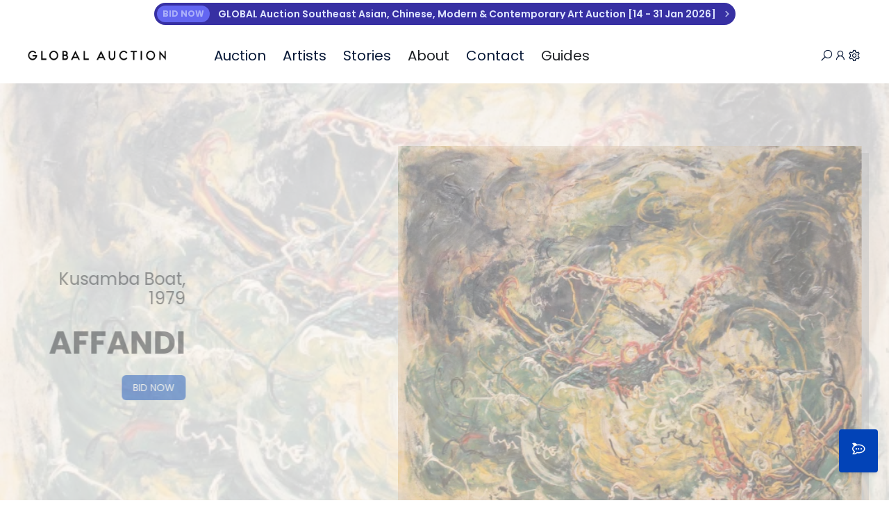

--- FILE ---
content_type: text/html; charset=UTF-8
request_url: https://global.auction/
body_size: 19485
content:
<!DOCTYPE html>
<html class="no-js" lang="en">

<head>
    <!-- Google Tag Manager -->
<script>
    (function(w, d, s, l, i) {
        w[l] = w[l] || [];
        w[l].push({
            'gtm.start': new Date().getTime(),
            event: 'gtm.js'
        });
        var f = d.getElementsByTagName(s)[0],
            j = d.createElement(s),
            dl = l != 'dataLayer' ? '&l=' + l : '';
        j.async = true;
        j.src =
            'https://www.googletagmanager.com/gtm.js?id=' + i + dl;
        f.parentNode.insertBefore(j, f);
    })(window, document, 'script', 'dataLayer', 'GTM-PQJR5MBQ');
</script>
<!-- End Google Tag Manager -->
    <meta charset="utf-8" />
    <meta http-equiv="x-ua-compatible" content="ie=edge" />
        <title>GLOBAL AUCTION &amp; Private Sales | Southeast Asia Art, Antiques, Jewelery &amp; More</title>
    <!-- <meta name="robots" content="noindex, follow" /> -->
    <meta name="AdsBot-Google" content="noindex follow" />
    <meta name="viewport" content="width=device-width, initial-scale=1, shrink-to-fit=no" />

    <!-- Favicon -->
    <link rel="shortcut icon" type="image/x-icon" href="https://aws.global.auction/assets/img/favicon.png" />

    <!-- CSS (Font, Vendor, Icon, Plugins & Style CSS files) -->

    <link rel="stylesheet" href="https://global.auction/assets/css/vendor/line-awesome.min.css" />
    <!-- Font CSS -->
    <link rel="preconnect" href="https://fonts.googleapis.com" />
    <link rel="preconnect" href="https://fonts.gstatic.com" crossorigin />
    <link
        href="https://fonts.googleapis.com/css2?family=Playfair+Display:ital,wght@0,400;0,500;0,600;0,700;0,800;0,900;1,400;1,500;1,600;1,700;1,800;1,900&family=Poppins:ital,wght@0,100;0,200;0,300;0,400;0,500;0,600;0,700;0,800;0,900;1,100;1,200;1,300;1,400;1,500;1,600;1,700;1,800;1,900&family=Roboto:ital,wght@0,100;0,300;0,400;0,500;0,700;0,900;1,100;1,300;1,400;1,500;1,700;1,900&display=swap"
        rel="stylesheet" />

    <!-- Vendor CSS (Bootstrap & Icon Font) -->

    <!-- Plugins CSS (All Plugins Files) -->

    <link rel="stylesheet" href="https://global.auction/assets/css/plugins/swiper-bundle.min.css" />
    

    <!-- meta -->
    <meta charset=UTF-8>
<base rel="base" href="https://global.auction/" />
<link rel="canonical" href="https://global.auction/" />
<link rel="dns-prefetch" href="//s.w.org">
<link rel="shortcut icon" href="https://aws.global.auction/assets/img/favicon.png" />
<link rel="alternate" type="application/rss+xml" title="GLOBAL AUCTION » Feed" href="https://global.auction/feed/">
<link rel="wlwmanifest" type="application/wlwmanifest+xml" href="https://global.auction/wlwmanifest.xml">
<link rel="https://api.w.org/" href="https://global.auction/wp.json">
<link rel="EditURI" type="application/rsd+xml" title="RSD" href="https://global.auction/xmlrpc.php?rsd">
<meta name="generator" content="WordPress 5.9.3">
<meta name="csrfToken" content="5xt7cQ8LKLjmleDH8EdVIA5g3DuWKy5Dc3FgLAif">
<meta name="csrf-Token" content="5xt7cQ8LKLjmleDH8EdVIA5g3DuWKy5Dc3FgLAif">

<!-- This site is optimized with the Yoast SEO Premium plugin v18.7-RC1 (Yoast SEO v19.1-RC1) - https://yoast.com/wordpress/plugins/seo/ -->
<meta data-rh="true" id="google-site-verification" name="google-site-verification" content="YBrgdyoFSEFSoJ0HTidKHrV3XAntYAffhkc9ece4vQc" />
<meta data-rh="true" id="shopify-digital-wallet" name="shopify-digital-wallet" content="/14615492/digital_wallets/dialog">
<meta data-rh="true" name="page-type" content="home-desktop" />
<meta data-rh="true" name="csrf-token" content="5xt7cQ8LKLjmleDH8EdVIA5g3DuWKy5Dc3FgLAif" />
<meta data-rh="true" name="description" content="GLOBAL AUCTION is the best auction house in Southeast Asia" />
<meta data-rh="true" name="subtitle" content="GLOBAL AUCTION House" />
<meta data-rh="true" name="keywords" content="global auction, auction, southeast asia, fine art, temporary" />
<meta data-rh="true" name="copyright" content="2004 - 2026 Global Auction Pte. Ltd." />
<meta data-rh="true" name="language" content="en-us"/>
<meta data-rh="true" name="robots" content="index, follow" />
<meta data-rh="true" name="date" content="2026-01-17"/>
<meta data-rh="true" name="abstract" content="GLOBAL AUCTION House" />
<meta data-rh="true" name="classification" content="auction" />
<meta data-rh="true" name="author" content="Global Auction Pte. Ltd." />
<meta data-rh="true" name="designer" content="Global Auction Pte. Ltd." />
<meta data-rh="true" name="reply-to" content="dev@masterpice.auction" />
<meta data-rh="true" name="owner" content="Global Auction Pte. Ltd." />
<meta data-rh="true" name="url" content="https://global.auction/" />
<meta data-rh="true" name="identifier-URL" content="https://global.auction/" />
<meta data-rh="true" name="pagename" content="GLOBAL AUCTION &amp; Private Sales | Southeast Asia Art, Antiques, Jewelery &amp; More" />
<meta data-rh="true" name="coverage" content="Worldwide" />
<meta data-rh="true" name="distribution" content="Global" />
<meta data-rh="true" name="rating" content="General" />
<meta data-rh="true" name="revisit-after" content="1 days" />
<meta data-rh="true" name="target" content="all" />
<meta data-rh="true" name="HandheldFriendly" content="True" />
<meta data-rh="true" name="MobileOptimized" content="320" />
<meta data-rh="true" name="DC.title" content="-" />
<meta data-rh="true" name="medium" content="auction" />
<meta data-rh="true" name="syndication-source" content="https://global.auction/" />
<meta data-rh="true" name="original-source" content="https://global.auction/" />
<meta data-rh="true" name="google" content="notranslate" />
<meta data-rh="true" name="pageKey" content="guest-home" />
<meta data-rh="true" name="viewport" content="width=device-width, initial-scale=1, shrink-to-fit=yes" />
<meta data-rh="true" http-equiv="content-language" content="en-us" />
<meta data-rh="true" http-equiv="Expires" content="0" />
<meta data-rh="true" http-equiv="Pragma" content="no-cache" />
<meta data-rh="true" http-equiv="Cache-Control" content="no-cache" />
<meta data-rh="true" http-equiv="imagetoolbar" content="no" />
<meta data-rh="true" http-equiv="x-dns-prefetch-control" content="off" />
<meta data-rh="true" http-equiv="X-UA-Compatible" content="IE=edge" />
<meta data-rh="true" type="application/ld+json" name="yoast-schema-graph" content="https://global.auction/" />
<!--/ Yoast SEO Premium plugin. -->



<!--Jetpack Open Graph Tags-->
<meta data-rh="true" property="og:locale" content="en_US" />
<meta data-rh="true" property="og:type" content="website" />
<meta data-rh="true" property="og:title" content="GLOBAL AUCTION &amp; Private Sales | Southeast Asia Art, Antiques, Jewelery &amp; More" />
<meta data-rh="true" property="og:description" content="GLOBAL AUCTION is the best auction house in Southeast Asia" />
<meta data-rh="true" property="og:url" content="https://global.auction/" />
<meta data-rh="true" property="og:site_name" content="https://www.global.auction/" />
<meta data-rh="true" property="og:image"
    content="https://aws.global.auction/assets/logo/logo-bg-white.jpg" />
<meta data-rh="true" property="og:image:secure_url"
    content="https://aws.global.auction/assets/logo/logo-bg-white.jpg" />
<meta data-rh="true" property="og:image:width" content="600" />
<meta data-rh="true" property="og:image:height" content="315" />
<meta data-rh="true" property="product:price:currency" content="SGD" />
<meta data-rh="true" property="product:price:amount" content="22" />
<meta data-rh="true" name="twitter:card" content="summary_large_image" />
<meta data-rh="true" name="twitter:description" content="GLOBAL AUCTION is the best auction house in Southeast Asia" />
<meta data-rh="true" name="twitter:title" content="GLOBAL AUCTION &amp; Private Sales | Southeast Asia Art, Antiques, Jewelery &amp; More" />
<meta data-rh="true" name="twitter:site" content="https://global.auction" />
<meta data-rh="true" name="twitter:image"
    content="https://aws.global.auction/assets/logo/logo-bg-white.jpg" />
<meta data-rh="true" name="twitter:creator" content="https://global.auction" />
<!--End Jetpack Open Graph Tags-->
<!-- This site uses the Google Analytics by MonsterInsights plugin v8.3.4 - Using Analytics tracking - https://www.monsterinsights.com/  -->
<!-- Google tag (gtag.js) -->
<script async src="https://www.googletagmanager.com/gtag/js?id=G-8GT6XHHNN4"></script>
<script>
  window.dataLayer = window.dataLayer || [];
  function gtag(){dataLayer.push(arguments);}
  gtag('js', new Date());

  gtag('config', 'G-8GT6XHHNN4');
</script>

<!-- Google tag (gtag.js) -->
<script async src="https://www.googletagmanager.com/gtag/js?id=AW-16474123504">
</script>
<script>
  window.dataLayer = window.dataLayer || [];
  function gtag(){dataLayer.push(arguments);}
  gtag('js', new Date());

  gtag('config', 'AW-16474123504');
</script>

    <!-- Style CSS -->
    <link rel="preload" as="style" href="https://global.auction/build/assets/app-CCrCnqLu.css" /><link rel="modulepreload" as="script" href="https://global.auction/build/assets/app-KDgVaMHx.js" /><link rel="stylesheet" href="https://global.auction/build/assets/app-CCrCnqLu.css" data-navigate-track="reload" /><script type="module" src="https://global.auction/build/assets/app-KDgVaMHx.js" data-navigate-track="reload"></script>    
    <!-- Livewire Styles --><style >[wire\:loading][wire\:loading], [wire\:loading\.delay][wire\:loading\.delay], [wire\:loading\.inline-block][wire\:loading\.inline-block], [wire\:loading\.inline][wire\:loading\.inline], [wire\:loading\.block][wire\:loading\.block], [wire\:loading\.flex][wire\:loading\.flex], [wire\:loading\.table][wire\:loading\.table], [wire\:loading\.grid][wire\:loading\.grid], [wire\:loading\.inline-flex][wire\:loading\.inline-flex] {display: none;}[wire\:loading\.delay\.none][wire\:loading\.delay\.none], [wire\:loading\.delay\.shortest][wire\:loading\.delay\.shortest], [wire\:loading\.delay\.shorter][wire\:loading\.delay\.shorter], [wire\:loading\.delay\.short][wire\:loading\.delay\.short], [wire\:loading\.delay\.default][wire\:loading\.delay\.default], [wire\:loading\.delay\.long][wire\:loading\.delay\.long], [wire\:loading\.delay\.longer][wire\:loading\.delay\.longer], [wire\:loading\.delay\.longest][wire\:loading\.delay\.longest] {display: none;}[wire\:offline][wire\:offline] {display: none;}[wire\:dirty]:not(textarea):not(input):not(select) {display: none;}:root {--livewire-progress-bar-color: #2299dd;}[x-cloak] {display: none !important;}[wire\:cloak] {display: none !important;}</style>
        <link
            href="https://global.auction/css/filament/forms/forms.css?v=3.3.35.0"
            rel="stylesheet"
            data-navigate-track
        />
                <link
            href="https://global.auction/css/filament/support/support.css?v=3.3.35.0"
            rel="stylesheet"
            data-navigate-track
        />
    
<style>
    :root {
         --danger-50:254, 242, 242;  --danger-100:254, 226, 226;  --danger-200:254, 202, 202;  --danger-300:252, 165, 165;  --danger-400:248, 113, 113;  --danger-500:239, 68, 68;  --danger-600:220, 38, 38;  --danger-700:185, 28, 28;  --danger-800:153, 27, 27;  --danger-900:127, 29, 29;  --danger-950:69, 10, 10;  --gray-50:250, 250, 250;  --gray-100:244, 244, 245;  --gray-200:228, 228, 231;  --gray-300:212, 212, 216;  --gray-400:161, 161, 170;  --gray-500:113, 113, 122;  --gray-600:82, 82, 91;  --gray-700:63, 63, 70;  --gray-800:39, 39, 42;  --gray-900:24, 24, 27;  --gray-950:9, 9, 11;  --info-50:239, 246, 255;  --info-100:219, 234, 254;  --info-200:191, 219, 254;  --info-300:147, 197, 253;  --info-400:96, 165, 250;  --info-500:59, 130, 246;  --info-600:37, 99, 235;  --info-700:29, 78, 216;  --info-800:30, 64, 175;  --info-900:30, 58, 138;  --info-950:23, 37, 84;  --primary-50:224, 231, 255;  --primary-100:186, 204, 255;  --primary-200:140, 171, 255;  --primary-300:93, 139, 255;  --primary-400:52, 113, 255;  --primary-500:16, 87, 255;  --primary-600:0, 67, 230;  --primary-700:0, 51, 198;  --primary-800:0, 39, 163;  --primary-900:0, 30, 135;  --primary-950:0, 17, 74;  --success-50:240, 253, 244;  --success-100:220, 252, 231;  --success-200:187, 247, 208;  --success-300:134, 239, 172;  --success-400:74, 222, 128;  --success-500:34, 197, 94;  --success-600:22, 163, 74;  --success-700:21, 128, 61;  --success-800:22, 101, 52;  --success-900:20, 83, 45;  --success-950:5, 46, 22;  --warning-50:255, 251, 235;  --warning-100:254, 243, 199;  --warning-200:253, 230, 138;  --warning-300:252, 211, 77;  --warning-400:251, 191, 36;  --warning-500:245, 158, 11;  --warning-600:217, 119, 6;  --warning-700:180, 83, 9;  --warning-800:146, 64, 14;  --warning-900:120, 53, 15;  --warning-950:69, 26, 3;     }
</style>
    
    <script src="https://www.google.com/recaptcha/api.js" async defer></script>
    <script type="text/javascript">
    (function() {
        window.sib = {
            equeue: [],
            client_key: "x4hses43m7w6077dvaevu8pc"
        };
  
        window.sendinblue = {};
        for (var j = ['track', 'identify', 'trackLink', 'page'], i = 0; i < j.length; i++) {
        (function(k) {
            window.sendinblue[k] = function() {
                var arg = Array.prototype.slice.call(arguments);
                (window.sib[k] || function() {
                        var t = {};
                        t[k] = arg;
                        window.sib.equeue.push(t);
                    })(arg[0], arg[1], arg[2]);
                };
            })(j[i]);
        }
        var n = document.createElement("script"),
            i = document.getElementsByTagName("script")[0];
            n.type = "text/javascript", n.id = "sendinblue-js",
            n.async = !0, n.src = "https://sibautomation.com/sa.js?key="+ window.sib.client_key,
            i.parentNode.insertBefore(n, i), window.sendinblue.page();
    })();
    </script></head>

<body class="text-sm leading-loose font-poppins text-dark">
    <!-- Google Tag Manager (noscript) -->
<noscript><iframe src="https://www.googletagmanager.com/ns.html?id=GTM-PQJR5MBQ" height="0" width="0"
        style="display:none;visibility:hidden"></iframe></noscript>
<!-- End Google Tag Manager (noscript) -->
    <!-- Google Tag Manager (noscript) -->
    <noscript><iframe src="https://www.googletagmanager.com/ns.html?id=GTM-PQJR5MBQ" height="0" width="0"
            style="display:none;visibility:hidden"></iframe></noscript>
    <!-- End Google Tag Manager (noscript) -->

    <!-- Google tag (gtag.js) event -->
    <script>
        gtag('event', 'conversion_event_page_view', {
            // <event_parameters>
        });
    </script>
    <!-- Header start -->
    <div class="flex justify-center">
        <div class="w-11/12 py-1 text-center lg:px-2 md:w-9/12">
            <a
                href="event/2026/01/global-auction-southeast-asian-chinese-modern-contemporary-art-auction-14-31-jan-2026/1093/products">
                <div class="flex items-center p-1 leading-none text-indigo-100 bg-indigo-800 rounded-full lg:inline-flex flex-nowrap"
                    role="alert">
                    <span
                        class="flex items-center px-2 py-1 mr-3 text-xs font-bold uppercase bg-indigo-500 rounded-full whitespace-nowrap">
                        <span class="animate-pulse">Bid now</span>
                    </span>
                    <span class="flex-auto mr-2 font-semibold text-left truncate">
                        GLOBAL Auction Southeast Asian, Chinese, Modern &amp; Contemporary Art Auction [14 - 31 Jan 2026]
                    </span>
                    <svg class="w-4 h-4 opacity-75 fill-current" xmlns="http://www.w3.org/2000/svg" viewBox="0 0 20 20">
                        <path
                            d="M12.95 10.707l.707-.707L8 4.343 6.586 5.757 10.828 10l-4.242 4.243L8 15.657l4.95-4.95z" />
                    </svg>
                </div>
            </a>
        </div>
    </div>

<div x-data="{}"
    class="fixed z-[999999999999] top-0 text-center font-semibold w-full bg-red-800 text-white py-3" wire:offline>
    Whoops, your device has lost connection and the web page is offline. Please
    <button @click="window.location.reload()" class="underline cursor-pointer">refresh</button>
    the page to reconnect.
</div>
    <header id="sticky-header">
        <div class="px-4 py-6 md:px-10 2xl:px-24 lg:py-0">
    <div class="flex items-center lg:relative">
        <div class="w-6/12 lg:w-2/12">
            <div class="logo"><a href="/"><img src="https://aws.global.auction/assets/logo/logo.png" alt="logo"
                        loading="lazy" class="w-full" /></a></div>
        </div>
        <div class="justify-center flex-1 hidden lg:flex xl:relative">
            <nav class="main-menu">
                <ul class="flex flex-wrap">

                    
                                                    <li class="relative main-menu__item group">
                                                                    <a class="block py-5 xl:pr-6 md:pr-5 capitalize font-normal text-md hover:text-blue transition-all text-primary"
                                         href="auction" >Auction</a>

                                                                    
                            </li>
                                                                    
                                                                    
                                                                    
                                                    <li class="relative main-menu__item group">
                                                                    <a class="block py-5 xl:pr-6 md:pr-5 capitalize font-normal text-md hover:text-blue transition-all text-primary"
                                         href="artists" >Artists</a>

                                                                    
                            </li>
                                                                    
                                                    <li class="relative main-menu__item group">
                                                                    <a class="block py-5 xl:pr-6 md:pr-5 capitalize font-normal text-md hover:text-blue transition-all text-primary"
                                         href="stories" >Stories</a>

                                                                    
                            </li>
                                                                    
                                                    <li class="relative main-menu__item group">
                                                                    <button
                                        class="block py-5 font-normal capitalize transition-all xl:pr-6 md:pr-5 text-md hover:text-blue">About</button>

                                                                            <ul
                                            class="absolute left-0 z-10 invisible px-8 py-3 transition-all transform bg-white shadow opacity-0 submenu top-full group-hover:opacity-100 group-hover:visible group-hover:-translate-y-3 min-w-max">
                                                                                                                                                                                                                                                                                                                                                                                                                                                                                                                                                                                                                                                                                                                        <li class="my-3"><a
                                                            class="text-base font-normal transition-all text-dark hover:text-blue"
                                                             href="/management-team" >Management Team</a>
                                                    </li>
                                                                                                                                                                                                                                                                                            <li class="my-3"><a
                                                            class="text-base font-normal transition-all text-dark hover:text-blue"
                                                             href="/about-us" >About Us</a>
                                                    </li>
                                                                                                                                                                                                                                </ul>
                                                                    
                            </li>
                                                                    
                                                                    
                                                    <li class="relative main-menu__item group">
                                                                    <a class="block py-5 xl:pr-6 md:pr-5 capitalize font-normal text-md hover:text-blue transition-all text-primary"
                                         href="contact" >Contact</a>

                                                                    
                            </li>
                                                                    
                                                                    
                                                    <li class="relative main-menu__item group">
                                                                    <button
                                        class="block py-5 font-normal capitalize transition-all xl:pr-6 md:pr-5 text-md hover:text-blue">Guides</button>

                                                                            <ul
                                            class="absolute left-0 z-10 invisible px-8 py-3 transition-all transform bg-white shadow opacity-0 submenu top-full group-hover:opacity-100 group-hover:visible group-hover:-translate-y-3 min-w-max">
                                                                                                                                                                                                                                            <li class="my-3"><a
                                                            class="text-base font-normal transition-all text-dark hover:text-blue"
                                                             href="/how-to-buy" >How to Buy</a>
                                                    </li>
                                                                                                                                                                                                <li class="my-3"><a
                                                            class="text-base font-normal transition-all text-dark hover:text-blue"
                                                             href="/how-to-sell" >How to Sell</a>
                                                    </li>
                                                                                                                                                                                                                                                                                                                                                                                                                                                                                                                                                                                                                                                                                                                                                                                                        </ul>
                                                                    
                            </li>
                                                                                    </ul>
            </nav>

        </div>

        <div class="w-6/12 lg:w-3/12">
            <ul class="flex items-center justify-end gap-2">
                <li class="">
                    <a href="#globalSearch" aria-label="search"
                        class="text-right transition-all modal-toggle text-primary text-md hover:text-blue"><i
                            class="las la-search transform scale-x-[1]"></i></a>
                </li>

                                    <li class="">
                        <a href="#login" aria-label="search" id="loginButton"
                            class="text-right transition-all modal-toggle text-primary text-md hover:text-blue"><i
                                class="las la-user"></i></a>
                    </li>
                
                
                
                
                <li x-data="{ open: false }" class="relative hidden lg:block">
                    <button @click="open = !open" aria-label="icon-user"
                        class="transition-all text-primary text-md hover:text-blue">
                        <i class="las la-cog"></i>
                    </button>
                    <div x-show.transition.duration.300ms="open" x-on:click.away="open = false"
                        class="absolute right-0 z-20 px-8 py-5 transition-all duration-300 ease-in-out bg-white shadow w-80"
                        style="display: none;">
                        <h4
                            class="pb-5 mb-5 font-normal tracking-wide capitalize border-b border-gray-600 border-solid text-md text-dark">
                            language</h4>
                        <ul>
                                                                                        <li class="my-4"><a href="/language/en"
                                        class="text-base text-dark hover:text-blue transition-all font-light capitalize tracking-wide  font-semibold ">EN - English US</a>
                                </li>
                                                            <li class="my-4"><a href="/language/id"
                                        class="text-base text-dark hover:text-blue transition-all font-light capitalize tracking-wide ">ID - Indonesian</a>
                                </li>
                            
                        </ul>
                        <div class="flex justify-between pb-5 mb-5 border-b border-gray-600 border-solid ">
                            <h4 class="font-normal capitalize text-md text-dark">
                                currency</h4>
                            <a href="/currency/set/reset"
                                class="text-base font-light text-red-500 capitalize transition-all">Clear</a>
                        </div>
                        <ul>
                                                                                        <li class="my-4"><a href="/currency/set/cny/"
                                        class="text-base text-dark hover:text-blue transition-all font-light capitalize tracking-wide ">CNY
                                        - Renminbi</a>
                                </li>
                                                            <li class="my-4"><a href="/currency/set/eur/"
                                        class="text-base text-dark hover:text-blue transition-all font-light capitalize tracking-wide ">EUR
                                        - Euro</a>
                                </li>
                                                            <li class="my-4"><a href="/currency/set/gbp/"
                                        class="text-base text-dark hover:text-blue transition-all font-light capitalize tracking-wide ">GBP
                                        - Pound Sterling
</a>
                                </li>
                                                            <li class="my-4"><a href="/currency/set/hkd/"
                                        class="text-base text-dark hover:text-blue transition-all font-light capitalize tracking-wide ">HKD
                                        - Dollar</a>
                                </li>
                                                            <li class="my-4"><a href="/currency/set/idr/"
                                        class="text-base text-dark hover:text-blue transition-all font-light capitalize tracking-wide ">IDR
                                        - Rupiah</a>
                                </li>
                                                            <li class="my-4"><a href="/currency/set/myr/"
                                        class="text-base text-dark hover:text-blue transition-all font-light capitalize tracking-wide ">MYR
                                        - Ringgit</a>
                                </li>
                                                            <li class="my-4"><a href="/currency/set/sgd/"
                                        class="text-base text-dark hover:text-blue transition-all font-light capitalize tracking-wide  font-semibold ">SGD
                                        - Dollar</a>
                                </li>
                                                            <li class="my-4"><a href="/currency/set/twd/"
                                        class="text-base text-dark hover:text-blue transition-all font-light capitalize tracking-wide ">TWD
                                        - Taiwan</a>
                                </li>
                                                            <li class="my-4"><a href="/currency/set/usd/"
                                        class="text-base text-dark hover:text-blue transition-all font-light capitalize tracking-wide ">USD
                                        - Dollar</a>
                                </li>
                            

                        </ul>

                    </div>
                </li>

                <li class=" lg:hidden">
                    <a href="#offcanvas-mobile-menu"
                        class="transition-all offcanvas-toggle text-primary text-md hover:text-blue">
                        <i class="las la-bars"></i></a>
                </li>
            </ul>

        </div>
    </div>
</div>
    </header>

    
    <div class="offcanvas-overlay hidden fixed inset-0 bg-black opacity-50 z-10"></div>
<!-- offcanvas-overlay end -->
<!-- offcanvas-mobile-menu start -->
<div id="offcanvas-mobile-menu"
    class="offcanvas left-auto right-0  transform translate-x-translate-x-full-120 fixed font-normal text-sm top-0 z-50 h-screen w-72 sm:w-80 lg:w-96 transition-all ease-in-out duration-300 bg-white">

    <div class="px-8 py-12 h-[98%] overflow-y-auto">

        <!-- close button start -->
        <button
            class="offcanvas-close bg-dark group transition-all hover:text-blue text-white w-10 h-10 flex items-center justify-center absolute -left-10 top-0"
            aria-label="offcanvas"><i class="las la-times transition-all transform group-hover:rotate-90"></i></button>
        <!-- close button end -->

        <!-- offcanvas-menu start -->


        <nav class="offcanvas-menu pb-10 mb-5 border-b border-solid border-gray-600">
            <ul>
                                                            <li class="relative block">
                            <a href="auction"
                                class="block capitalize font-normal text-base my-2 py-1 font-roboto">Auction</a>
                                                    </li>
                                                                                                                                                                                                                    <li class="relative block">
                            <a href="artists"
                                class="block capitalize font-normal text-base my-2 py-1 font-roboto">Artists</a>
                                                    </li>
                                                                                                    <li class="relative block">
                            <a href="stories"
                                class="block capitalize font-normal text-base my-2 py-1 font-roboto">Stories</a>
                                                    </li>
                                                                                                    <li class="relative block">
                            <a href="#"
                                class="block capitalize font-normal text-base my-2 py-1 font-roboto">About</a>
                                                            <ul class="offcanvas-submenu static top-auto hidden w-full visible opacity-100">
                                                                                                                                                                                                                                                                                                                                                                                                                                                                                                                                                                                                <li><a class="text-sm py-2 px-4 text-dark font-light block font-roboto transition-all hover:text-blue"
                                                     href="/management-team" >Management Team</a>
                                            </li>
                                                                                                                                                                                                                                            <li><a class="text-sm py-2 px-4 text-dark font-light block font-roboto transition-all hover:text-blue"
                                                     href="/about-us" >About Us</a>
                                            </li>
                                                                                                                                                                                        </ul>
                                                    </li>
                                                                                                                                                            <li class="relative block">
                            <a href="contact"
                                class="block capitalize font-normal text-base my-2 py-1 font-roboto">Contact</a>
                                                    </li>
                                                                                                                                                            <li class="relative block">
                            <a href="#"
                                class="block capitalize font-normal text-base my-2 py-1 font-roboto">Guides</a>
                                                            <ul class="offcanvas-submenu static top-auto hidden w-full visible opacity-100">
                                                                                                                                                                                                    <li><a class="text-sm py-2 px-4 text-dark font-light block font-roboto transition-all hover:text-blue"
                                                     href="/how-to-buy" >How to Buy</a>
                                            </li>
                                                                                                                                                                <li><a class="text-sm py-2 px-4 text-dark font-light block font-roboto transition-all hover:text-blue"
                                                     href="/how-to-sell" >How to Sell</a>
                                            </li>
                                                                                                                                                                                                                                                                                                                                                                                                                                                                                                                                                                                                                                                                </ul>
                                                    </li>
                                                        
            </ul>
        </nav>
        <!-- offcanvas-menu end -->
        <nav class="offcanvas-menu pb-10">
            <ul>


                <li class="relative block">
                    <a href="#"
                        class="block capitalize font-normal text-base my-2 py-1 font-roboto">language</a>
                    <ul class="offcanvas-submenu static top-auto hidden w-full visible opacity-100">
                                                                            <li class="my-4"><a href="/language/en"
                                    class="text-sm py-2 px-4 text-dark font-light block font-roboto transition-all hover:text-orange  font-semibold ">EN - English US</a>
                            </li>
                                                    <li class="my-4"><a href="/language/id"
                                    class="text-sm py-2 px-4 text-dark font-light block font-roboto transition-all hover:text-orange ">ID - Indonesian</a>
                            </li>
                        
                    </ul>
                </li>

                <li class="relative block">
                    <a href="#"
                        class="block capitalize font-normal text-base my-2 py-1 font-roboto">currency</a>
                    <ul class="offcanvas-submenu static top-auto hidden w-full visible opacity-100">
                                                                            <li class="my-4"><a href="/currency/set/cny/"
                                    class="text-sm py-2 px-4 text-dark font-light block font-roboto transition-all hover:text-orange ">CNY
                                    - Renminbi</a>
                            </li>
                                                    <li class="my-4"><a href="/currency/set/eur/"
                                    class="text-sm py-2 px-4 text-dark font-light block font-roboto transition-all hover:text-orange ">EUR
                                    - Euro</a>
                            </li>
                                                    <li class="my-4"><a href="/currency/set/gbp/"
                                    class="text-sm py-2 px-4 text-dark font-light block font-roboto transition-all hover:text-orange ">GBP
                                    - Pound Sterling
</a>
                            </li>
                                                    <li class="my-4"><a href="/currency/set/hkd/"
                                    class="text-sm py-2 px-4 text-dark font-light block font-roboto transition-all hover:text-orange ">HKD
                                    - Dollar</a>
                            </li>
                                                    <li class="my-4"><a href="/currency/set/idr/"
                                    class="text-sm py-2 px-4 text-dark font-light block font-roboto transition-all hover:text-orange ">IDR
                                    - Rupiah</a>
                            </li>
                                                    <li class="my-4"><a href="/currency/set/myr/"
                                    class="text-sm py-2 px-4 text-dark font-light block font-roboto transition-all hover:text-orange ">MYR
                                    - Ringgit</a>
                            </li>
                                                    <li class="my-4"><a href="/currency/set/sgd/"
                                    class="text-sm py-2 px-4 text-dark font-light block font-roboto transition-all hover:text-orange  font-semibold ">SGD
                                    - Dollar</a>
                            </li>
                                                    <li class="my-4"><a href="/currency/set/twd/"
                                    class="text-sm py-2 px-4 text-dark font-light block font-roboto transition-all hover:text-orange ">TWD
                                    - Taiwan</a>
                            </li>
                                                    <li class="my-4"><a href="/currency/set/usd/"
                                    class="text-sm py-2 px-4 text-dark font-light block font-roboto transition-all hover:text-orange ">USD
                                    - Dollar</a>
                            </li>
                                            </ul>
                </li>



            </ul>
        </nav>



    </div>
</div>
<!-- offcanvas-mobile-menu end -->
    
    

    <!-- Header end -->
    <main>
        <section class="relative hero-section">
    <div class="overflow-hidden hero-slider">
        <div class="swiper-container">
            <div class="swiper-wrapper">

                                    <!-- swiper-slide start -->
                    <div class="swiper-slide h-[550px] md:h-screen flex flex-wrap items-end py-0 bg-no-repeat bg-left-bottom bg-cover backdrop-blur-lg bg-white/30"
                         style="background-image:url('https://aws.global.auction/slider/1440/202601130633-hj5oh.webp');"
                        >
                        <div class="flex flex-col md:flex-row md:items-center w-full "
                            >
                                                            <div class="">
                                    <div
                                        class="slider-content mt-10 md:mt-0 xl:max-w-[580px] 2xl:max-w-[600px] mx-5 md:mx-24  bg-primary p-4 mb-24 md:mb-32  ">
                                        <span
                                            class="leading-7  mb-4 text-md  font-normal  text-white  block subtitle-slider">SOUTHEAST ASIAN, CHINESE, MODERN &amp; CONTEMPORARY ART</span>
                                        <h1
                                            class="leading-9 font-bold  text-white    text-lg  mb-5 inline-block xl:block">
                                            Online Auction 13 - 31 JAN 2026</h1>
                                        <div class="mt-4 lg:mt-8">
                                            <a class="px-4 py-2 text-white uppercase rounded-md bg-blue hover:bg-blue-900"
                                                href="https://bid.global.auction/auctions/1-BTM0PJ/global-auction-southeast-asian-chinese-modern-contemporary-art-auction-14-31-jan-2026">Details</a>
                                        </div>
                                    </div>
                                </div>
                            
                            
                        </div>
                    </div>

                    <!-- swiper-slide end-->
                                    <!-- swiper-slide start -->
                    <div class="swiper-slide h-[550px] md:h-screen flex flex-wrap items-end py-0 bg-no-repeat bg-left-bottom bg-cover backdrop-blur-lg bg-white/30"
                                                    style="background-image:url('https://aws.global.auction/slider/570/202601140513-zccnt.webp')" >
                        <div class="flex flex-col md:flex-row md:items-center w-full  justify-center "
                             style="background: hsla(0,0%,100%,.8);height:100%" >
                                                            <div class="">
                                    <div
                                        class="slider-content mt-10 md:mt-0 xl:max-w-[580px] 2xl:max-w-[600px] mx-5 md:mx-24   md:text-right ">
                                        <span
                                            class="leading-7  text-md md:text-lg mb-4 md:mb-8  font-normal  block subtitle-slider">Raka and I, 1971</span>
                                        <h1
                                            class="leading-9 font-bold    text-lg md:text-xl   mb-5 inline-block xl:block">
                                            AFFANDI</h1>
                                        <div class="mt-4 lg:mt-8">
                                            <a class="px-4 py-2 text-white uppercase rounded-md bg-blue hover:bg-blue-900"
                                                href="https://bid.global.auction/lots/view/1-BUHXFD/affandi-raka-and-i-1971">Bid Now</a>
                                        </div>
                                    </div>
                                </div>
                            
                                                            <div class="mx-5 mt-10 md:flex-shrink md:mt-0 md:mx-24 h-3/4">
                                    <img class="sm:max-w-sm mx-auto lg:max-w-lg xl:max-w-full shadow-[10px_10px_0_0_#bbb] h-72 md:h-full"
                                        src="https://aws.global.auction/slider/570/202601140513-zccnt.webp"
                                        alt="Raka and I, 1971" title="Raka and I, 1971" loading="lazy">
                                </div>
                            
                        </div>
                    </div>

                    <!-- swiper-slide end-->
                                    <!-- swiper-slide start -->
                    <div class="swiper-slide h-[550px] md:h-screen flex flex-wrap items-end py-0 bg-no-repeat bg-left-bottom bg-cover backdrop-blur-lg bg-white/30"
                                                    style="background-image:url('https://aws.global.auction/slider/570/202601140514-voqst.webp')" >
                        <div class="flex flex-col md:flex-row md:items-center w-full  justify-center "
                             style="background: hsla(0,0%,100%,.8);height:100%" >
                                                            <div class="">
                                    <div
                                        class="slider-content mt-10 md:mt-0 xl:max-w-[580px] 2xl:max-w-[600px] mx-5 md:mx-24   md:text-right ">
                                        <span
                                            class="leading-7  text-md md:text-lg mb-4 md:mb-8  font-normal  block subtitle-slider">Kusamba Boat, 1979</span>
                                        <h1
                                            class="leading-9 font-bold    text-lg md:text-xl   mb-5 inline-block xl:block">
                                            AFFANDI</h1>
                                        <div class="mt-4 lg:mt-8">
                                            <a class="px-4 py-2 text-white uppercase rounded-md bg-blue hover:bg-blue-900"
                                                href="https://bid.global.auction/lots/view/1-BUHXFF/affandi-kusamba-boat-perahu-kusamba-1979">Bid Now</a>
                                        </div>
                                    </div>
                                </div>
                            
                                                            <div class="mx-5 mt-10 md:flex-shrink md:mt-0 md:mx-24 h-3/4">
                                    <img class="sm:max-w-sm mx-auto lg:max-w-lg xl:max-w-full shadow-[10px_10px_0_0_#bbb] h-72 md:h-full"
                                        src="https://aws.global.auction/slider/570/202601140514-voqst.webp"
                                        alt="Kusamba Boat, 1979" title="Kusamba Boat, 1979" loading="lazy">
                                </div>
                            
                        </div>
                    </div>

                    <!-- swiper-slide end-->
                                    <!-- swiper-slide start -->
                    <div class="swiper-slide h-[550px] md:h-screen flex flex-wrap items-end py-0 bg-no-repeat bg-left-bottom bg-cover backdrop-blur-lg bg-white/30"
                                                    style="background-image:url('https://aws.global.auction/slider/570/202601140515-z1ggm.webp')" >
                        <div class="flex flex-col md:flex-row md:items-center w-full  justify-center "
                             style="background: hsla(0,0%,100%,.8);height:100%" >
                                                            <div class="">
                                    <div
                                        class="slider-content mt-10 md:mt-0 xl:max-w-[580px] 2xl:max-w-[600px] mx-5 md:mx-24   md:text-right ">
                                        <span
                                            class="leading-7  text-md md:text-lg mb-4 md:mb-8  font-normal  block subtitle-slider">Affandi&#039;s Portrait, 1946</span>
                                        <h1
                                            class="leading-9 font-bold    text-lg md:text-xl   mb-5 inline-block xl:block">
                                            HENDRA GUNAWAN</h1>
                                        <div class="mt-4 lg:mt-8">
                                            <a class="px-4 py-2 text-white uppercase rounded-md bg-blue hover:bg-blue-900"
                                                href="https://bid.global.auction/lots/view/1-BUHXFH/hendra-gunawan-affandis-portrait-potret-affandi-1946">Bid Now</a>
                                        </div>
                                    </div>
                                </div>
                            
                                                            <div class="mx-5 mt-10 md:flex-shrink md:mt-0 md:mx-24 h-3/4">
                                    <img class="sm:max-w-sm mx-auto lg:max-w-lg xl:max-w-full shadow-[10px_10px_0_0_#bbb] h-72 md:h-full"
                                        src="https://aws.global.auction/slider/570/202601140515-z1ggm.webp"
                                        alt="Affandi&#039;s Portrait, 1946" title="Affandi&#039;s Portrait, 1946" loading="lazy">
                                </div>
                            
                        </div>
                    </div>

                    <!-- swiper-slide end-->
                                    <!-- swiper-slide start -->
                    <div class="swiper-slide h-[550px] md:h-screen flex flex-wrap items-end py-0 bg-no-repeat bg-left-bottom bg-cover backdrop-blur-lg bg-white/30"
                                                    style="background-image:url('https://aws.global.auction/slider/570/202601140516-2kthy.webp')" >
                        <div class="flex flex-col md:flex-row md:items-center w-full  justify-center "
                             style="background: hsla(0,0%,100%,.8);height:100%" >
                                                            <div class="">
                                    <div
                                        class="slider-content mt-10 md:mt-0 xl:max-w-[580px] 2xl:max-w-[600px] mx-5 md:mx-24   md:text-right ">
                                        <span
                                            class="leading-7  text-md md:text-lg mb-4 md:mb-8  font-normal  block subtitle-slider">The Heart of Silence, No. 3, 1984</span>
                                        <h1
                                            class="leading-9 font-bold    text-lg md:text-xl   mb-5 inline-block xl:block">
                                            CHU TEH-CHUN</h1>
                                        <div class="mt-4 lg:mt-8">
                                            <a class="px-4 py-2 text-white uppercase rounded-md bg-blue hover:bg-blue-900"
                                                href="https://bid.global.auction/lots/view/1-BUHXFL/chu-teh-chun-le-cur-du-silence-no-3-the-heart-of-silence-no-3-1984">Bid Now</a>
                                        </div>
                                    </div>
                                </div>
                            
                                                            <div class="mx-5 mt-10 md:flex-shrink md:mt-0 md:mx-24 h-3/4">
                                    <img class="sm:max-w-sm mx-auto lg:max-w-lg xl:max-w-full shadow-[10px_10px_0_0_#bbb] h-72 md:h-full"
                                        src="https://aws.global.auction/slider/570/202601140516-2kthy.webp"
                                        alt="The Heart of Silence, No. 3, 1984" title="The Heart of Silence, No. 3, 1984" loading="lazy">
                                </div>
                            
                        </div>
                    </div>

                    <!-- swiper-slide end-->
                                    <!-- swiper-slide start -->
                    <div class="swiper-slide h-[550px] md:h-screen flex flex-wrap items-end py-0 bg-no-repeat bg-left-bottom bg-cover backdrop-blur-lg bg-white/30"
                                                    style="background-image:url('https://aws.global.auction/slider/570/202601140516-977ok.webp')" >
                        <div class="flex flex-col md:flex-row md:items-center w-full  justify-center "
                             style="background: hsla(0,0%,100%,.8);height:100%" >
                                                            <div class="">
                                    <div
                                        class="slider-content mt-10 md:mt-0 xl:max-w-[580px] 2xl:max-w-[600px] mx-5 md:mx-24   md:text-right ">
                                        <span
                                            class="leading-7  text-md md:text-lg mb-4 md:mb-8  font-normal  block subtitle-slider">Two Gold Fishes</span>
                                        <h1
                                            class="leading-9 font-bold    text-lg md:text-xl   mb-5 inline-block xl:block">
                                            LEE MAN FONG</h1>
                                        <div class="mt-4 lg:mt-8">
                                            <a class="px-4 py-2 text-white uppercase rounded-md bg-blue hover:bg-blue-900"
                                                href="https://bid.global.auction/lots/view/1-BUHXFX/lee-man-fong-two-gold-fishes">Bid Now</a>
                                        </div>
                                    </div>
                                </div>
                            
                                                            <div class="mx-5 mt-10 md:flex-shrink md:mt-0 md:mx-24 h-3/4">
                                    <img class="sm:max-w-sm mx-auto lg:max-w-lg xl:max-w-full shadow-[10px_10px_0_0_#bbb] h-72 md:h-full"
                                        src="https://aws.global.auction/slider/570/202601140516-977ok.webp"
                                        alt="Two Gold Fishes" title="Two Gold Fishes" loading="lazy">
                                </div>
                            
                        </div>
                    </div>

                    <!-- swiper-slide end-->
                

            </div>
        </div>

        <!-- Add Pagination -->
        <div class="mb-2 swiper-pagination md:mb-0"></div>
        <!-- swiper navigation -->

    </div>
</section>
<section class="pt-5 pb-24 product-section">
    <div class="container">
        <div wire:snapshot="{&quot;data&quot;:{&quot;event_id&quot;:null,&quot;currency_id&quot;:null,&quot;price_bid&quot;:null,&quot;codeCurrency&quot;:null,&quot;idCurrency&quot;:null,&quot;mountedActions&quot;:[[],{&quot;s&quot;:&quot;arr&quot;}],&quot;mountedActionsArguments&quot;:[[],{&quot;s&quot;:&quot;arr&quot;}],&quot;mountedActionsData&quot;:[[],{&quot;s&quot;:&quot;arr&quot;}],&quot;defaultAction&quot;:null,&quot;defaultActionArguments&quot;:null,&quot;componentFileAttachments&quot;:[[],{&quot;s&quot;:&quot;arr&quot;}],&quot;areFormStateUpdateHooksDisabledForTesting&quot;:false,&quot;mountedFormComponentActions&quot;:[[],{&quot;s&quot;:&quot;arr&quot;}],&quot;mountedFormComponentActionsArguments&quot;:[[],{&quot;s&quot;:&quot;arr&quot;}],&quot;mountedFormComponentActionsData&quot;:[[],{&quot;s&quot;:&quot;arr&quot;}],&quot;mountedFormComponentActionsComponents&quot;:[[],{&quot;s&quot;:&quot;arr&quot;}]},&quot;memo&quot;:{&quot;id&quot;:&quot;ghoOsp8iFlDfBGYl1fSQ&quot;,&quot;name&quot;:&quot;events.highlight&quot;,&quot;path&quot;:&quot;\/&quot;,&quot;method&quot;:&quot;GET&quot;,&quot;children&quot;:[],&quot;scripts&quot;:[],&quot;assets&quot;:[],&quot;lazyLoaded&quot;:false,&quot;lazyIsolated&quot;:true,&quot;errors&quot;:[],&quot;locale&quot;:&quot;en&quot;},&quot;checksum&quot;:&quot;1bcb87f47927f26f7b3bba350e8a402fa5cf9a60f450ca2a2702af14d4b22d2f&quot;}" wire:effects="{&quot;url&quot;:{&quot;defaultAction&quot;:{&quot;as&quot;:&quot;action&quot;,&quot;use&quot;:&quot;replace&quot;,&quot;alwaysShow&quot;:false,&quot;except&quot;:null},&quot;defaultActionArguments&quot;:{&quot;as&quot;:&quot;actionArguments&quot;,&quot;use&quot;:&quot;replace&quot;,&quot;alwaysShow&quot;:false,&quot;except&quot;:null}},&quot;listeners&quot;:[&quot;echo:bidding.1093,Bid.UpdateLots&quot;]}" wire:id="ghoOsp8iFlDfBGYl1fSQ" x-intersect="$wire.__lazyLoad(&#039;[base64]&#039;)">
    <div class="animate-pulse">
        <h2 class="w-3/4 my-10 mb-3 text-lg font-bold leading-7 bg-gray-200 rounded-md h-7 md:leading-12 font-playfair text-primary md:text-lg"></h2>
        <p class="w-1/4 h-5 mb-2 bg-gray-200 rounded-md"></p>
            <div class="bg-gray-light">
                <div class="container">
                    <div class="items-center md:flex md:justify-between">
                        <div class="p-2 text-center md:text-left md:p-0 ">
                            <a href="#"
                                class="fs-5">View All Lots <i class="las la-angle-double-right"></i></a>
                        </div>
                        <div class="mx-auto w-72 md:mx-0">
                            <div class="w-full transition-all ">
                                <div class="flex justify-center gap-4 text-white bg-dark">
                                    <div class=""
                                        <span class="mr-1 text-base text-white font-500 daysLeft" >xx</span>
                                        <span
                                            class="text-sm font-light text-white capitalize countdown__text daysText">Day</span>
                                    </div>

                                    <div class="">
                                        <span class="mr-1 text-base text-white font-500 daysLeft">xx</span>
                                        <span
                                            class="text-sm font-light text-white capitalize countdown__text daysText">Hrs</span>
                                    </div>

                                    <div class="">
                                        <span class="mr-1 text-base text-white font-500 minsLeft">xx</span>
                                        <span
                                            class="text-sm font-light text-white capitalize countdown__text minsText">Mins</span>
                                    </div>
                                    <div class="">
                                        <span class="mr-1 text-base text-white font-500 secsLeft">xx</span>
                                        <span
                                            class="text-sm font-light text-white capitalize countdown__text secsText">Secs</span>
                                    </div>

                                </div>

                            </div>
                        </div>
                    </div>
                </div>
            </div>

        <div class="mt-5 auction-area">
            <div class="container">
                <div class="grid md:grid-cols-2">
                    <div class="mb-5 md:mb-0">
                        <a href="#">
                            <div class="flex items-center justify-center w-full h-48 mx-5 bg-gray-300 rounded sm:w-96 ">
                                <svg class="w-10 h-10 text-gray-200 dark:text-gray-600" aria-hidden="true" xmlns="http://www.w3.org/2000/svg" fill="currentColor" viewBox="0 0 20 18">
                                    <path d="M18 0H2a2 2 0 0 0-2 2v14a2 2 0 0 0 2 2h16a2 2 0 0 0 2-2V2a2 2 0 0 0-2-2Zm-5.5 4a1.5 1.5 0 1 1 0 3 1.5 1.5 0 0 1 0-3Zm4.376 10.481A1 1 0 0 1 16 15H4a1 1 0 0 1-.895-1.447l3.5-7A1 1 0 0 1 7.468 6a.965.965 0 0 1 .9.5l2.775 4.757 1.546-1.887a1 1 0 0 1 1.618.1l2.541 4a1 1 0 0 1 .028 1.011Z"/>
                                </svg>
                            </div>
                        </a>
                    </div>
                    <div class="w-full">
                        <div class="h-2.5 bg-gray-200 rounded-full w-48 mb-4"></div>
                        <div class="h-2 bg-gray-200 rounded-full max-w-[480px] mb-2.5"></div>
                        <div class="h-2 bg-gray-200 rounded-full mb-2.5"></div>
                        <div class="h-2 bg-gray-200 rounded-full max-w-[440px] mb-2.5"></div>
                        <div class="h-2 bg-gray-200 rounded-full max-w-[460px] mb-2.5"></div>
                        <div class="h-2 bg-gray-200 rounded-full max-w-[360px]"></div>
                        <br>
                        <div class="h-2 bg-gray-200 rounded-full max-w-[480px] mb-2.5"></div>
                        <div class="h-2 bg-gray-200 rounded-full mb-2.5"></div>
                        <div class="h-2 bg-gray-200 rounded-full max-w-[440px] mb-2.5"></div>
                        <div class="h-2 bg-gray-200 rounded-full max-w-[460px] mb-2.5"></div>
                        <div class="h-2 bg-gray-200 rounded-full max-w-[360px]"></div>
                        <br><br>
                        <div class="h-2 bg-gray-200 rounded-full max-w-[480px] mb-2.5"></div>
                        <div class="h-2 bg-gray-200 rounded-full mb-2.5"></div>
                        <div class="h-2 bg-gray-200 rounded-full max-w-[440px] mb-2.5"></div>
                        <div class="h-2 bg-gray-200 rounded-full max-w-[460px] mb-2.5"></div>
                        <div class="h-2 bg-gray-200 rounded-full max-w-[360px]"></div>
                    </div>
                </div>
            </div>
        </div>
    </div>

</div>
    </div>
</section>
<section class="pb-24 blog-carousel-section">
    <div class="container">
        <div class="grid grid-cols-12 gap-x-4">
            <div class="col-span-12">
                <div class="text-center section-title pb-14">
                    <h3 class="text-3xl font-bold capitalize font-playfair text-primary md:text-4xl lg:text-xl">
                        latest story
                    </h3>
                </div>
            </div>

        </div>
        <div class="grid gap-2 md:grid-cols-4">
                            <div class="border border-solid border-gray-300 p-[20px] md:p-[30px] group relative h-[550px]">
    <div class="mb-6">
        <a href="/stories/2025/11/global-auction-unveils-190-curated-masterpieces-for-its-year-end-auction-2025"
            class="block overflow-hidden">
                                        <img class="object-cover w-full transition-transform duration-500 transform group-hover:scale-110 h-36"
                    src="https://aws.global.auction/article/261/500/20251126-112453-pjoea.webp"
                    alt="Global Auction Unveils 190 Curated Masterpieces For Its Year-End Auction 2025 | GLOBAL AUCTION">
                    </a>
    </div>
    <a href="/stories/2025/11/global-auction-unveils-190-curated-masterpieces-for-its-year-end-auction-2025"
        class="block text-base md:text-md hover:text-blue transition-all font-medium pb-[10px] leading-[1.3]">
        <h3 class="line-clamp-3">Global Auction Unveils 190 Curated Masterpieces For Its Year-End...
        </h3>
    </a>
    <div class="blog-meta">
        <ul class="flex flex-wrap items-center pb-[10px]">
            <li class="text-sm"><a href="#"
                    class="text-sm transition-all text-dark hover:text-blue">26 Nov, 2025</a>
            </li>

        </ul>
    </div>

    <p class="font-normal text-black text-sm mb-[25px] line-clamp-5">
        This December, in a fitting year-end spotlight, Jakarta and Singapore once again become the center of the region’s art calendar as...
    </p>
    <a class="bg-white transition-all hover:bg-blue hover:border-blue hover:text-white text-dark capitalize font-medium text-sm inline-block border border-solid border-gray-300 px-8 py-4 leading-none mb-[10px] absolute bottom-0"
        href="/stories/2025/11/global-auction-unveils-190-curated-masterpieces-for-its-year-end-auction-2025">read more</a>
</div>
                            <div class="border border-solid border-gray-300 p-[20px] md:p-[30px] group relative h-[550px]">
    <div class="mb-6">
        <a href="/stories/2025/11/global-auction-presents-192-masterpieces-in-this-november-2025-auction"
            class="block overflow-hidden">
                                        <img class="object-cover w-full transition-transform duration-500 transform group-hover:scale-110 h-36"
                    src="https://aws.global.auction/article/260/500/20251103-135538-dm2v5.webp"
                    alt="Global Auction Presents 192 Masterpieces In This November 2025 Auction | GLOBAL AUCTION">
                    </a>
    </div>
    <a href="/stories/2025/11/global-auction-presents-192-masterpieces-in-this-november-2025-auction"
        class="block text-base md:text-md hover:text-blue transition-all font-medium pb-[10px] leading-[1.3]">
        <h3 class="line-clamp-3">Global Auction Presents 192 Masterpieces In This November 2025 Au...
        </h3>
    </a>
    <div class="blog-meta">
        <ul class="flex flex-wrap items-center pb-[10px]">
            <li class="text-sm"><a href="#"
                    class="text-sm transition-all text-dark hover:text-blue">03 Nov, 2025</a>
            </li>

        </ul>
    </div>

    <p class="font-normal text-black text-sm mb-[25px] line-clamp-5">
        This November, the art world once again turns its attention to Jakarta and Singapore as Global Auction unveils its much-anticipate...
    </p>
    <a class="bg-white transition-all hover:bg-blue hover:border-blue hover:text-white text-dark capitalize font-medium text-sm inline-block border border-solid border-gray-300 px-8 py-4 leading-none mb-[10px] absolute bottom-0"
        href="/stories/2025/11/global-auction-presents-192-masterpieces-in-this-november-2025-auction">read more</a>
</div>
                            <div class="border border-solid border-gray-300 p-[20px] md:p-[30px] group relative h-[550px]">
    <div class="mb-6">
        <a href="/stories/2025/08/global-auction-unveils-190-works-from-iconic-paintings-to-luxury-watches"
            class="block overflow-hidden">
                                        <img class="object-cover w-full transition-transform duration-500 transform group-hover:scale-110 h-36"
                    src="https://aws.global.auction/article/258/500/20250822-144119-odhoi.webp"
                    alt="Global Auction Unveils 190 Works, From Iconic Paintings To Luxury Watches | GLOBAL AUCTION">
                    </a>
    </div>
    <a href="/stories/2025/08/global-auction-unveils-190-works-from-iconic-paintings-to-luxury-watches"
        class="block text-base md:text-md hover:text-blue transition-all font-medium pb-[10px] leading-[1.3]">
        <h3 class="line-clamp-3">Global Auction Unveils 190 Works, From Iconic Paintings To Luxury...
        </h3>
    </a>
    <div class="blog-meta">
        <ul class="flex flex-wrap items-center pb-[10px]">
            <li class="text-sm"><a href="#"
                    class="text-sm transition-all text-dark hover:text-blue">22 Aug, 2025</a>
            </li>

        </ul>
    </div>

    <p class="font-normal text-black text-sm mb-[25px] line-clamp-5">
        This August, Global Auction presents one of the most anticipated art events of the year: the Southeast Asian, Chinese, Modern &amp; Co...
    </p>
    <a class="bg-white transition-all hover:bg-blue hover:border-blue hover:text-white text-dark capitalize font-medium text-sm inline-block border border-solid border-gray-300 px-8 py-4 leading-none mb-[10px] absolute bottom-0"
        href="/stories/2025/08/global-auction-unveils-190-works-from-iconic-paintings-to-luxury-watches">read more</a>
</div>
                            <div class="border border-solid border-gray-300 p-[20px] md:p-[30px] group relative h-[550px]">
    <div class="mb-6">
        <a href="/stories/2025/07/global-auction-presents-160-masterpieces-this-july-2025"
            class="block overflow-hidden">
                                        <img class="object-cover w-full transition-transform duration-500 transform group-hover:scale-110 h-36"
                    src="https://aws.global.auction/article/257/500/20250718-111348-ntmcc.webp"
                    alt="Global Auction Presents 160 Masterpieces This July 2025 | GLOBAL AUCTION">
                    </a>
    </div>
    <a href="/stories/2025/07/global-auction-presents-160-masterpieces-this-july-2025"
        class="block text-base md:text-md hover:text-blue transition-all font-medium pb-[10px] leading-[1.3]">
        <h3 class="line-clamp-3">Global Auction Presents 160 Masterpieces This July 2025
        </h3>
    </a>
    <div class="blog-meta">
        <ul class="flex flex-wrap items-center pb-[10px]">
            <li class="text-sm"><a href="#"
                    class="text-sm transition-all text-dark hover:text-blue">18 Jul, 2025</a>
            </li>

        </ul>
    </div>

    <p class="font-normal text-black text-sm mb-[25px] line-clamp-5">
        Global Auction is thrilled to announce its return this July with an exciting auction featuring 160 curated artworks. This event ce...
    </p>
    <a class="bg-white transition-all hover:bg-blue hover:border-blue hover:text-white text-dark capitalize font-medium text-sm inline-block border border-solid border-gray-300 px-8 py-4 leading-none mb-[10px] absolute bottom-0"
        href="/stories/2025/07/global-auction-presents-160-masterpieces-this-july-2025">read more</a>
</div>
                    </div>
    </div>
</section>
<section class="pb-24 blog-carousel-section">
    <div class="container">
        <div class="grid grid-cols-12 gap-x-4">
            <div class="col-span-12">
                <div class="text-center section-title pb-14">
                    <h3 class="text-3xl font-bold capitalize font-playfair text-primary md:text-4xl lg:text-xl">
                        latest video
                    </h3>
                </div>
            </div>

        </div>
        <div class="grid gap-2 md:grid-cols-4">
                            <div class="border border-solid border-gray-300 p-[20px] md:p-[30px] group relative w-full">
                    <div class="mb-6">
                                                <a target="_blank" href="https://youtu.be/1swY91ZHU_c"
                            class="block overflow-hidden">
                            <img class="w-full h-full transition-transform duration-500 transform group-hover:scale-110"
                                src="https://i.ytimg.com/vi/1swY91ZHU_c/mqdefault.jpg" alt="MAESTRO HIGHLIGHT JANUARY AUCTION [LIVE AUCTION 31 Januari 2026]"
                                title="MAESTRO HIGHLIGHT JANUARY AUCTION [LIVE AUCTION 31 Januari 2026]" loading="lazy" width="600" height="400">

                        </a>
                    </div>

                    <a target="_blank" href="https://youtu.be/1swY91ZHU_c"
                        class="block text-base md:text-md hover:text-blue transition-all font-medium pb-[10px] leading-[1.3]">
                        <h3 class="line-clamp-3">MAESTRO HIGHLIGHT JANUARY AUCTION [LIVE AUCTION 31 Januari 2026]
                        </h3>
                    </a>

                    <div class="blog-meta">
                        <ul class="pb-10">
                            <li class="text-sm"><a target="_blank" href="#"
                                    class="text-sm transition-all text-dark hover:text-blue">16 Jan, 2026</a>
                            </li>
                        </ul>
                    </div>

                    <a class="bg-white transition-all hover:bg-blue hover:border-blue hover:text-white text-dark capitalize font-medium text-sm border border-solid border-gray-300 px-8 py-3 leading-none mb-[10px] absolute bottom-0 flex justify-center items-center"
                        target="_blank" href="https://youtu.be/1swY91ZHU_c"><span class="mr-1 text-lg las la-play"></span>view</a>

                </div>
                            <div class="border border-solid border-gray-300 p-[20px] md:p-[30px] group relative w-full">
                    <div class="mb-6">
                                                <a target="_blank" href="https://youtu.be/uxYAvesj170"
                            class="block overflow-hidden">
                            <img class="w-full h-full transition-transform duration-500 transform group-hover:scale-110"
                                src="https://i.ytimg.com/vi/uxYAvesj170/mqdefault.jpg" alt="GLOBAL AUCTION: Southeast Asian, Chinese, Modern &amp;amp; Contemporary Art [14 - 31 JAN 2026]"
                                title="GLOBAL AUCTION: Southeast Asian, Chinese, Modern &amp;amp; Contemporary Art [14 - 31 JAN 2026]" loading="lazy" width="600" height="400">

                        </a>
                    </div>

                    <a target="_blank" href="https://youtu.be/uxYAvesj170"
                        class="block text-base md:text-md hover:text-blue transition-all font-medium pb-[10px] leading-[1.3]">
                        <h3 class="line-clamp-3">GLOBAL AUCTION: Southeast Asian, Chinese, Modern &amp; Contemporary Art [14 - 31 JAN 2026]
                        </h3>
                    </a>

                    <div class="blog-meta">
                        <ul class="pb-10">
                            <li class="text-sm"><a target="_blank" href="#"
                                    class="text-sm transition-all text-dark hover:text-blue">15 Jan, 2026</a>
                            </li>
                        </ul>
                    </div>

                    <a class="bg-white transition-all hover:bg-blue hover:border-blue hover:text-white text-dark capitalize font-medium text-sm border border-solid border-gray-300 px-8 py-3 leading-none mb-[10px] absolute bottom-0 flex justify-center items-center"
                        target="_blank" href="https://youtu.be/uxYAvesj170"><span class="mr-1 text-lg las la-play"></span>view</a>

                </div>
                            <div class="border border-solid border-gray-300 p-[20px] md:p-[30px] group relative w-full">
                    <div class="mb-6">
                                                <a target="_blank" href="https://youtu.be/V4_nZdIty4s"
                            class="block overflow-hidden">
                            <img class="w-full h-full transition-transform duration-500 transform group-hover:scale-110"
                                src="https://i.ytimg.com/vi/V4_nZdIty4s/mqdefault.jpg" alt="LAST CHANCE TO BID! Southeast Asian, Chinese, Modern &amp;amp; Contemporary Art 3 Dec 2025"
                                title="LAST CHANCE TO BID! Southeast Asian, Chinese, Modern &amp;amp; Contemporary Art 3 Dec 2025" loading="lazy" width="600" height="400">

                        </a>
                    </div>

                    <a target="_blank" href="https://youtu.be/V4_nZdIty4s"
                        class="block text-base md:text-md hover:text-blue transition-all font-medium pb-[10px] leading-[1.3]">
                        <h3 class="line-clamp-3">LAST CHANCE TO BID! Southeast Asian, Chinese, Modern &amp; Contemporary Art 3 Dec 2025
                        </h3>
                    </a>

                    <div class="blog-meta">
                        <ul class="pb-10">
                            <li class="text-sm"><a target="_blank" href="#"
                                    class="text-sm transition-all text-dark hover:text-blue">03 Dec, 2025</a>
                            </li>
                        </ul>
                    </div>

                    <a class="bg-white transition-all hover:bg-blue hover:border-blue hover:text-white text-dark capitalize font-medium text-sm border border-solid border-gray-300 px-8 py-3 leading-none mb-[10px] absolute bottom-0 flex justify-center items-center"
                        target="_blank" href="https://youtu.be/V4_nZdIty4s"><span class="mr-1 text-lg las la-play"></span>view</a>

                </div>
                            <div class="border border-solid border-gray-300 p-[20px] md:p-[30px] group relative w-full">
                    <div class="mb-6">
                                                <a target="_blank" href="https://youtu.be/Jxd2PLAbzI0"
                            class="block overflow-hidden">
                            <img class="w-full h-full transition-transform duration-500 transform group-hover:scale-110"
                                src="https://i.ytimg.com/vi/Jxd2PLAbzI0/mqdefault.jpg" alt="ART REVIEW: HENDRA GUNAWAN - Self Portrait"
                                title="ART REVIEW: HENDRA GUNAWAN - Self Portrait" loading="lazy" width="600" height="400">

                        </a>
                    </div>

                    <a target="_blank" href="https://youtu.be/Jxd2PLAbzI0"
                        class="block text-base md:text-md hover:text-blue transition-all font-medium pb-[10px] leading-[1.3]">
                        <h3 class="line-clamp-3">ART REVIEW: HENDRA GUNAWAN - Self Portrait
                        </h3>
                    </a>

                    <div class="blog-meta">
                        <ul class="pb-10">
                            <li class="text-sm"><a target="_blank" href="#"
                                    class="text-sm transition-all text-dark hover:text-blue">29 Nov, 2025</a>
                            </li>
                        </ul>
                    </div>

                    <a class="bg-white transition-all hover:bg-blue hover:border-blue hover:text-white text-dark capitalize font-medium text-sm border border-solid border-gray-300 px-8 py-3 leading-none mb-[10px] absolute bottom-0 flex justify-center items-center"
                        target="_blank" href="https://youtu.be/Jxd2PLAbzI0"><span class="mr-1 text-lg las la-play"></span>view</a>

                </div>
            
        </div>
    </div>
</section>
    </main>

    <!-- Footer section start -->
<footer>

            <div wire:snapshot="{&quot;data&quot;:{&quot;email&quot;:null,&quot;recaptchaResponse&quot;:null},&quot;memo&quot;:{&quot;id&quot;:&quot;liC0ikwNTsRdYRWgRapb&quot;,&quot;name&quot;:&quot;subscribe-email&quot;,&quot;path&quot;:&quot;\/&quot;,&quot;method&quot;:&quot;GET&quot;,&quot;children&quot;:[],&quot;scripts&quot;:[],&quot;assets&quot;:[],&quot;errors&quot;:[],&quot;locale&quot;:&quot;en&quot;},&quot;checksum&quot;:&quot;1755c321bb572c6109f391c1e2c1e0057b32c8f75dc7b760a11ee9ab323419c7&quot;}" wire:effects="{&quot;listeners&quot;:[&quot;recaptchaExpired&quot;]}" wire:id="liC0ikwNTsRdYRWgRapb" x-data="{
    // State untuk notifikasi
    showNotification: false,
    message: '',
    type: 'success',

    // State untuk recaptcha (agar dapat didengarkan oleh Alpine)
    recaptchaExpired: function() {
        // Livewire akan memanggil fungsi ini melalui window.Livewire.find('liC0ikwNTsRdYRWgRapb').dispatch
        this.message = 'Google thinks, you are a bot, please refresh and try again!';
        this.type = 'error';
        this.showNotification = true;
        setTimeout(() => this.showNotification = false, 5000);
    },

    // Fungsi untuk menampilkan notifikasi dari dispatchBrowserEvent
    handleNotify: function(detail) {
        this.message = detail[0].message;
        this.type = detail[0].type;
        this.showNotification = true;
        setTimeout(() => this.showNotification = false, 5000);
    }
}" @recaptcha-expired.window="recaptchaExpired()" @notify.window="handleNotify($event.detail)">



    <section class="pb-24 bg-white news-letter-section">
        <div class="container">
            <div class="grid gap-x-4">
                <div class="col-span-12">
                    <div class="text-center section-title pb-14">
                        <span class="block mb-4 text-base font-medium text-blue">SUBSCRIBE AREA</span>
                        <h3 class="text-3xl font-bold font-playfair text-primary md:text-4xl lg:text-xl">
                            FOR LATEST NEWS</h3>
                    </div>
                </div>
                <div class="col-span-12">
                    <div class="text-center">
                        <div class="flex justify-center mb-2">
                            <div class="g-recaptcha" data-sitekey="6LcO1aorAAAAAEdE7ZJURHo_Kd580SBqpXlNT1u_"
                                data-callback="onRecaptchaSubscribeEmailSuccess"
                                data-expired-callback="onRecaptchaSubscribeEmailExpired" class="mt-4" wire:ignore>
                            </div>
                        </div>

                        
                        
                        <div class="w-full mx-auto my-2 loader-line md:max-w-3xl" wire:loading="store"></div>

                        <form wire:submit="store" class="relative mx-auto text-center md:max-w-3xl">

                            <input type="email" wire:model="email" placeholder="email@example.com"
                                class="w-full h-16 py-1 pl-8 text-base placeholder-opacity-50 bg-gray-100 border border-gray-600 border-solid rounded-full placeholder-primary focus:outline-none sm:pr-36" />
                            <button type="submit"
                                class="w-full px-10 py-5 mt-3 text-sm font-medium leading-none text-white capitalize transition-all rounded-full bg-blue hover:bg-primary hover:text-white sm:px-5 sm:py-1 lg:text-md sm:absolute sm:top-0 sm:right-0 sm:h-full sm:mt-0 sm:w-auto">subscribe</button>
                        </form>

                        
                        
                        
                        <template x-if="showNotification">
                            <span
                                :class="{ 'text-red-600': type === 'error', 'text-green-600': type === 'success' }"
                                x-text="message"></span>
                        </template>
                    </div>
                </div>
            </div>
        </div>
    </section>
    
    <script>
        function onRecaptchaSubscribeEmailSuccess(token) {
            window.Livewire.find('liC0ikwNTsRdYRWgRapb').set('recaptchaResponse', token)
        }

        function onRecaptchaSubscribeEmailExpired() {
            // Dispatch event yang akan ditangkap oleh Alpine @recaptcha-expired.window
            // Kita ubah event listener di Livewire component dari listener ke dispatch juga,
            // atau kita biarkan Livewire memanggil Alpine:
            // Opsi 1: Biarkan Livewire component memanggil fungsi 'recaptchaExpired' yang ada di x-data
            window.Livewire.find('liC0ikwNTsRdYRWgRapb').dispatch('recaptchaExpired');

        }
    </script>
</div>
        <!-- footer start -->
    <div class="py-24 bg-center bg-no-repeat bg-cover bg-gray">
        <div class="container">

            <div class="grid grid-cols-1 gap-2 md:grid-cols-2">

               <div>
                <div class="">
    <a href="/" class="inline-block mb-4"><img src="https://aws.global.auction/assets/logo/logo.png" alt="logo"
            loading="lazy" class="w-full lg:w-11/12" /></a>
    

    <div class="flex flex-wrap items-center justify-start gap-2">
        <a target="_blank" href="https://www.facebook.com/globalauctionasia" aria-label="social links"
            class="text-3xl text-dark hover:text-blue leading-none transition">
            <i class="lab la-facebook-f"></i></a>
        <a target="_blank" href="https://www.instagram.com/globalauction.asia" aria-label="social links"
            class="text-3xl text-dark hover:text-blue leading-none transition"><i class="lab la-instagram"></i></a>
        <a target="_blank" href="https://www.youtube.com/@GlobalAuction" aria-label="social links"
            class="text-3xl text-dark hover:text-blue leading-none transition"><i class="lab la-youtube"></i></a>

    </div>
</div>
               </div>
                <div class="grid grid-cols-2 gap-3 mt-10 md:mt-0">
                    <div class="">
    <h3 class="mb-8 font-bold leading-none capitalize text-primary text-md font-playfair">
        Customer Support
    </h3>
    <ul>
        <li class="mb-5 ml-4 list-circle"><a class="transition-all hover:text-blue" href="/how-to-buy">How to Buy</a>
        </li>
        <li class="mb-5 ml-4 list-circle"><a class="transition-all hover:text-blue" href="/how-to-sell">How to Sell</a></li>

    </ul>
</div>
                    <div class="">
    <h3 class="mb-8 font-bold leading-none capitalize text-primary text-md font-playfair">
        Legal</h3>
    <ul>
        <li class="mb-5 ml-4 list-circle"><a class="transition-all hover:text-blue" href="/privacy-policy">Privacy Policy</a></li>
        <li class="mb-5 ml-4 list-circle"><a class="transition-all hover:text-blue" href="/terms-condition">Terms &amp; Condition</a></li>
    </ul>
</div>
                    <div class="">
    <h3 class="mb-8 font-bold leading-none capitalize text-primary text-md font-playfair">
        Resources</h3>
    <ul>
        <li class="mb-5 ml-4 list-circle"><a class="transition-all hover:text-blue" href="/about-us">About us</a></li>
        <li class="mb-5 ml-4 list-circle"><a class="transition-all hover:text-blue" href="/stories">Our Story</a></li>
    </ul>
</div>
                    <div class="">
    <h3 class="mb-8 font-bold leading-none capitalize text-primary text-md font-playfair">
        Connect with us</h3>
    <ul>

        <li class="mb-5 ml-4 list-circle"><a class="transition-all hover:text-blue" target="_blank" href="/contact">Send a Message</a></li>
              <li class="mb-5 ml-4 list-circle"><a class="transition-all hover:text-blue" target="_blank"
        href="https://linktr.ee/globalauction">Linktree</a></li>
       
    </ul>
</div>
                </div>

            </div>


        </div>
    </div>
    <!-- footer end -->
    <!-- Footer Bottom Section start -->
 <div class="py-8 bg-gray-500 footer-bottom-section">
    <div class="container">
      <div class="flex flex-wrap items-center justify-center order-last md:order-first md:justify-start">
        <p class="flex flex-wrap items-center text-sm text-white lg:text-base">Copyright ©2004 - 2026 GLOBAL AUCTION Pte. Ltd | All rights reserve</p>
      </div>
    </div>
</div>
<!-- Footer Bottom Section end -->
</footer>
<!-- Footer section end -->

    <!-- JS Vendor, Plugins & Activation Script Files -->

    <div x-init="window.addEventListener('must-login', () => {
    console.log('helo');
    document.getElementById('loginButton').click();
})">

</div>

<!-- modal-overlay start -->
<!-- modal-overlay end -->
<!-- modal-mobile-menu start -->
<div id="login"
    class="modal fixed opacity-0 transition-opacity max-h-[90vh] overflow-y-auto duration-300 ease-linear md:w-11/12 md:max-w-1000 hidden z-50 left-8 right-8 md:left-1/2 top-1/2 md:top-[10%] transform -translate-y-1/2 md:-translate-x-1/2 p-4 bg-white mx-auto">
    <div class="flex justify-end">
        <button class="text-black text-lg absolute top-7 right-7 modal-close"><i class="las la-times-circle"></i></button>
    </div>
    <div>
        <div class="pb-5 mt-16">
            <div class="container ">
                <div class="grid grid-cols-12 gap-x-5">
                    <div class="col-span-12">
                        <div x-data="{ currentTab: 'login' }">
                            <ul class="custom-tab-nav flex flex-wrap items-center justify-center mb-10">
                                <li :class="{ 'active': currentTab === 'login' }" class="mx-2"
                                    @click="currentTab = 'login'"><button
                                        class="cursor-pointer font-semibold py-3 px-5 leading-none uppercase transition-all hover:text-blue  text-base md:text-md">login</button>
                                    <span class="inline-block ml-2">|</span>
                                </li>
                                <li :class="{ 'active': currentTab === 'register' }" class="mx-2"
                                    @click="currentTab = 'register'"><button
                                        class="cursor-pointer font-semibold py-3 px-5 leading-none uppercase transition-all hover:text-blue  text-base md:text-md">register</button>
                                </li>
                            </ul>
                            <div>
                                <div x-show="currentTab === 'login'">
                                    <div class="p-2 md:p-5 max-w-4xl mx-auto">
                                        <div wire:snapshot="{&quot;data&quot;:{&quot;email&quot;:null,&quot;password&quot;:null,&quot;remember_me&quot;:false},&quot;memo&quot;:{&quot;id&quot;:&quot;NRjimJtPWzFqz6Kbz7Kl&quot;,&quot;name&quot;:&quot;auth.login&quot;,&quot;path&quot;:&quot;\/&quot;,&quot;method&quot;:&quot;GET&quot;,&quot;children&quot;:[],&quot;scripts&quot;:[],&quot;assets&quot;:[],&quot;errors&quot;:[],&quot;locale&quot;:&quot;en&quot;},&quot;checksum&quot;:&quot;ccd97f90c347d5a1f1522428fefac613b090c7599920495debabbbaf4b911920&quot;}" wire:effects="[]" wire:id="NRjimJtPWzFqz6Kbz7Kl">
    <form wire:submit="login">
        <input type="hidden" name="_token" value="5xt7cQ8LKLjmleDH8EdVIA5g3DuWKy5Dc3FgLAif" autocomplete="off">        <label>Email</label>
        <input
            class="border border-solid border-gray-300 w-full py-1 px-5 mb-3  placeholder-current text-dark h-12 focus:outline-none text-base"
            type="text" wire:model="email" placeholder="Email">
                <div x-data="{ show: false }">
            <label>Password</label>
            <div class="relative">
                <input x-bind:type="show ? 'text' : 'password'"
                    class="border border-solid border-gray-300 w-full py-1 px-5 mb-3  placeholder-current text-dark h-12 focus:outline-none text-base"
                    type="password" wire:model="password" placeholder="Password" autocomplete="on">
                <div class="absolute right-2 top-3">
                    <button type="button" @click="show = !show;" class="cursor-pointer"><i class="text-lg"
                            :class="show ? 'las la-low-vision' : 'las la-eye'"></i></button>
                </div>
            </div>
                    </div>
        <div class="button-box">
            <div class="mb-4 flex justify-between">
                <div>
                    <input id="remember" type="checkbox" wire:model="remember_me">
                    <label for="remember" class="cursor-pointer">Remember Me</label>
                </div>
                <button type="button" @click="currentTab = 'forgotPassword'"
                    class="inline-block mx-2 text-blue cursor-pointer">Forgot
                    Password?</button>
            </div>
            <button type="submit"
                class="inline-block leading-none uppercase text-white text-sm bg-dark px-5 py-4 transition-all hover:bg-blue">
                <span>Login</span>
            </button>
        </div>
    </form>

</div>
                                        <p class="text-center"><button @click="currentTab = 'register'"
                                                class="cursor-pointer">Don&#039;t have an account? Sign up</button></p>
                                    </div>
                                </div>
                                <div x-show="currentTab === 'register'">
                                    <div class="p-2 md:p-5 max-w-4xl mx-auto">
                                        <div wire:snapshot="{&quot;data&quot;:{&quot;name&quot;:null,&quot;email&quot;:null,&quot;password&quot;:null,&quot;password_confirmation&quot;:null,&quot;agree&quot;:null,&quot;recaptchaResponse&quot;:null,&quot;showAlertError&quot;:false,&quot;showAlertSuccess&quot;:false},&quot;memo&quot;:{&quot;id&quot;:&quot;DfVbfbBvv26Nv6XR9a79&quot;,&quot;name&quot;:&quot;auth.register&quot;,&quot;path&quot;:&quot;\/&quot;,&quot;method&quot;:&quot;GET&quot;,&quot;children&quot;:[],&quot;scripts&quot;:[],&quot;assets&quot;:[],&quot;errors&quot;:[],&quot;locale&quot;:&quot;en&quot;},&quot;checksum&quot;:&quot;1ef15b9ee04d4bce30faaa6a384ebbf96e0c76f28ee050bb2516ab8f4e04a08b&quot;}" wire:effects="[]" wire:id="DfVbfbBvv26Nv6XR9a79">
    
    <form wire:submit="register">
        <input type="hidden" name="_token" value="5xt7cQ8LKLjmleDH8EdVIA5g3DuWKy5Dc3FgLAif" autocomplete="off">
        <div class="mb-2">
            <label>Name</label>
            <input
                class="border border-solid border-gray-300  w-full py-1 px-5 placeholder-current text-dark h-12 focus:outline-none text-base"
                type="text" wire:model="name" placeholder="name">
                    </div>

        <div class="mb-2">
            <label>Email</label>
            <input
                class="border border-solid border-gray-300  w-full py-1 px-5 placeholder-current text-dark h-12 focus:outline-none text-base"
                wire:model="email" placeholder="Email" type="email">
                    </div>
        <div x-data="{ show: false }">
            <div class="mb-2">
                <label>New Password</label>
                <div class="relative">
                    <input
                        class="border border-solid border-gray-300  w-full py-1 px-5 placeholder-current text-dark h-12 focus:outline-none text-base"
                        type="password" x-bind:type="show ? 'text' : 'password'" wire:model="password"
                        placeholder="Password" autocomplete="on">
                    <div class="absolute right-2 top-3">
                        <span @click="show = !show;" class="cursor-pointer"><i class="text-lg"
                                :class="show ? 'las la-low-vision' : 'las la-eye'"></i></span>
                    </div>
                </div>
                            </div>
            <div class="mb-2">
                <label>Confirm
                    Password</label>
                <div class="relative">
                    <input x-bind:type="show ? 'text' : 'password'"
                        class="border border-solid border-gray-300  w-full py-1 px-5 placeholder-current text-dark h-12 focus:outline-none text-base"
                        type="password" x-bind:type="show ? 'text' : 'password'" wire:model="password_confirmation"
                        placeholder="Password" autocomplete="on">
                    <div class="absolute right-2 top-3">
                        <span @click="show = !show;" class="cursor-pointer"><i class="text-lg"
                                :class="show ? 'las la-low-vision' : 'las la-eye'"></i></span>
                    </div>
                </div>
                            </div>

        </div>

        <div class="mb-2">
            <input id="agree" type="checkbox" wire:model="agree">
            <label class="form-check-label" for="agree" style="display: inline">
                <label for="agreeing-checkbox" class="ms-2">By agreeing to this, I declare that
                    I have read and agree to the General <a class="text-blue-600 cursor-pointer" href="/selling-guide">Conditions of Sale</a>, <a class="text-blue-600 cursor-pointer" href="/terms-condition">Terms of Use</a>, and <a class="text-blue-600 cursor-pointer" href="/privacy-policy">Privacy Policy</a>, and that what I
                    have filled in is entirely correct.</label>
            </label>
                    </div>

        <div class="flex flex-col-reverse">
            <div class="button-box">
                <button type="submit"
                    class="inline-block px-5 py-4 text-sm leading-none text-white uppercase transition-all bg-dark hover:bg-blue">
                    <span>Register</span>
                </button>
            </div>
    </form>

    <div class="mb-2">
        <div class="g-recaptcha" data-sitekey="6LcO1aorAAAAAEdE7ZJURHo_Kd580SBqpXlNT1u_"
            data-callback="onRecaptchaRegisterSuccess" data-expired-callback="onRecaptchaRegisterExpired" class="mt-4"
            wire:ignore></div>

            </div>
</div>
<script>
    function onRecaptchaRegisterSuccess(token) {
        window.Livewire.find('DfVbfbBvv26Nv6XR9a79').set('recaptchaResponse', token);

    }

    function onRecaptchaRegisterExpired() {
        window.Livewire.find('DfVbfbBvv26Nv6XR9a79').dispatch('recaptchaExpired');
    }
</script>
</div>
                                        <p class="text-center"><button @click="currentTab = 'login'"
                                                class="cursor-pointer">Already have an account? Log In</button></p>
                                    </div>
                                </div>
                                <div x-show="currentTab === 'forgotPassword'">
                                    <div wire:snapshot="{&quot;data&quot;:{&quot;email&quot;:null,&quot;showAlertError&quot;:false,&quot;showAlertSuccess&quot;:false},&quot;memo&quot;:{&quot;id&quot;:&quot;Wkq61oH06BysoHtZf9ZG&quot;,&quot;name&quot;:&quot;auth.forgot-password&quot;,&quot;path&quot;:&quot;\/&quot;,&quot;method&quot;:&quot;GET&quot;,&quot;children&quot;:[],&quot;scripts&quot;:[],&quot;assets&quot;:[],&quot;errors&quot;:[],&quot;locale&quot;:&quot;en&quot;},&quot;checksum&quot;:&quot;a162191aabca3e443e47ab18101558254ad41ec554d18a3ed4280bc6dfa82e4c&quot;}" wire:effects="[]" wire:id="Wkq61oH06BysoHtZf9ZG">
    

    <div class="w-full p-8 mx-auto bg-white rounded shadow-md sm:w-1/2 lg:w-1/2">
        <h1 class="mb-4 font-semibold text-md">Forgot Password</h1>
        <p>
            Please enter your email address to search for your account.
        </p>
        <form wire:submit="store">
            <input type="hidden" name="_token" value="5xt7cQ8LKLjmleDH8EdVIA5g3DuWKy5Dc3FgLAif" autocomplete="off">            <div class="mb-4">
                <label for="email" class="block mb-2 font-bold text-gray-700">Email Address</label>
                <input type="email" id="email" wire:model="email" placeholder="Enter your email"
                    class="w-full px-3 py-2 border border-blue-500  rounded-lg focus:outline-none focus:border-blue-500">
                            </div>
            <div class="mb-6">
                <button type="submit" wire:loading.attr="disabled" wire:target="store"
    class="w-full px-4 py-2 flex items-center justify-center gap-2 text-white bg-blue-500 rounded-md hover:bg-blue-600 disabled:opacity-70">

    <!-- SVG Loading -->
    <svg wire:loading wire:target="store" class="w-4 h-4 animate-spin text-white" xmlns="http://www.w3.org/2000/svg"
        fill="none" viewBox="0 0 24 24">
        <circle class="opacity-25" cx="12" cy="12" r="10" stroke="currentColor" stroke-width="4" />
        <path class="opacity-75" fill="currentColor" d="M4 12a8 8 0 018-8v4a4 4 0 00-4 4H4z" />
    </svg>

    <!-- Text -->
    <span>
        <span wire:loading.remove wire:target="store">
            Forgot Password
        </span>
        <span wire:loading wire:target="store">
            Processing...
        </span>
    </span>
</button>
            </div>
        </form>
    </div>
</div>
                                </div>
                            </div>
                        </div>

                        <div class="flex items-center mb-4">
         <hr class="flex-grow border-t border-gray-300 mr-3">
         <span class="text-gray-500">Or Sign In With</span>
         <hr class="flex-grow border-t border-gray-300 ml-3">
     </div>
     <br>
     <ul class="custom-tab-nav flex justify-center mb-10 gap-2">
         <li class="pt-3 px-3 pb-2 text-white bg-black hover:text-white hover:bg-primary" style="color: white">
             <a href="/google/auth">
                 <i class="lab la-google text-lg"></i>
             </a>
         </li>
         
     </ul>

                    </div>
                </div>



            </div>

        </div>
    </div>

</div>
    <div class="modal-overlay hidden fixed inset-0 bg-black opacity-50 z-30"></div>
<!-- modal-overlay end -->
<!-- modal-mobile-menu start -->
<div id="globalSearch"
    class="modal fixed opacity-0 transition-opacity duration-300 ease-linear md:w-11/12 md:max-w-1000 hidden z-50 left-8 right-8 md:left-1/2 top-1/2 md:top-[10%] transform -translate-y-1/2 md:-translate-x-1/2 p-4 bg-white mx-auto">
    <div class="flex justify-end">
        <button class="text-black text-lg absolute top-7 right-7 modal-close"><i class="las la-times-circle"></i></button>
    </div>
    <div>
        <div class="pb-5 mt-16">
            <div class="container ">
                <div class="grid grid-cols-12 gap-x-5">
                    <div class="col-span-12">
                        <div wire:snapshot="{&quot;data&quot;:{&quot;search&quot;:null,&quot;results&quot;:[[],{&quot;class&quot;:&quot;Illuminate\\Support\\Collection&quot;,&quot;s&quot;:&quot;clctn&quot;}]},&quot;memo&quot;:{&quot;id&quot;:&quot;AkeVF72ffLIM7DUJ1i1r&quot;,&quot;name&quot;:&quot;header.search.search-global&quot;,&quot;path&quot;:&quot;\/&quot;,&quot;method&quot;:&quot;GET&quot;,&quot;children&quot;:[],&quot;scripts&quot;:[],&quot;assets&quot;:[],&quot;errors&quot;:[],&quot;locale&quot;:&quot;en&quot;},&quot;checksum&quot;:&quot;d39e27b9f2cbaf062ffde400dd7364246ac1442bb73bc386f9fd4a5389a42714&quot;}" wire:effects="[]" wire:id="AkeVF72ffLIM7DUJ1i1r">
    
    <form wire:submit="searchForm" method="get" class="relative h-16">
        <input wire:model="search"
            class="text-md font-normal border-b border-t-transparent border-x-transparent border-solid border-gray-600 bg-transparent h-14 w-full  focus:outline-[none] focus:border-transparent active:border-transparent pl-7 placeholder:italic placeholder:text-slate-400"
            type="text" name="search" placeholder="Search for everything..." />
        <button class="absolute left-0 font-normal top-3 text-md" type="submit" aria-label="submit button"><i
                class="las la-search"></i></button>
                <div class="w-full loader-line" wire:loading="searchForm"></div>
    </form>

    
    
</div>
                    </div>
                </div>
            </div>
        </div>
    </div>
</div>

        <!-- modal-mobile-menu end -->
    <!-- Vendors JS -->
    <script src="https://global.auction/assets/js/vendor/modernizr-3.11.7.min.js"></script>
    <script src="https://global.auction/assets/js/vendor/jquery-3.6.0.min.js"></script>
    <script src="https://global.auction/assets/js/vendor/jquery-migrate-3.3.2.min.js"></script>
    <!-- Plugins JS -->
    <script src="https://global.auction/assets/js/plugins/swiper-bundle.min.js"></script>
    <script src="https://global.auction/assets/js/plugins/popper.min.js"></script>
    <script src="https://global.auction/assets/js/plugins/tippy-bundle.umd.min.js"></script>
    <script src="https://global.auction/assets/js/plugins/jquery.magnific-popup.min.js"></script>

    <!-- Activation JS -->
    <script src="https://global.auction/assets/js/main.js"></script>
    <script src="/livewire/livewire.min.js?id=df3a17f2"   data-csrf="5xt7cQ8LKLjmleDH8EdVIA5g3DuWKy5Dc3FgLAif" data-update-uri="/livewire/update" data-navigate-once="true"></script>
            <script>
        window.filamentData = []    </script>

            
            <script
                src="https://global.auction/js/filament/notifications/notifications.js?v=3.3.35.0"
                
                
                
                
                
                
            ></script>
        
                
            <script
                src="https://global.auction/js/filament/support/support.js?v=3.3.35.0"
                
                
                
                
                
                
            ></script>
        
    
<style>
    :root {
            }
</style>
    <script>
        $(document).ready(function() {

            Echo.channel('broadcast')
                .listen('Notifications.BroadcastToWeb', (e) => {
                    notificationBrowser(e.data);
                    window.dispatchEvent(new CustomEvent('saveNotificationFromBroadcast', {
                        detail: {
                            data: e.data
                        }
                    }));
                });

            if (Notification.permission !== "granted") {
                Notification.requestPermission();
            }

            const images = document.querySelectorAll('img');
            images.forEach(img => {

                img.addEventListener('error', function handleError(e) {
                    const defaultImage =
                        "https://aws.global.auction/assets/img/404/404.png";

                    img.src = defaultImage;
                    img.alt = 'GLOBAL AUCTION';
                });
            });
        });

        function notif() {
            if (!Notification) {
                alert("Your browser doesn't support web notifications yet.");
                return;
            }
        }

        document.addEventListener('refreshPage', function() {
            setTimeout(location.reload(), 7000);
        });

        //for scroll to top
        window.addEventListener('scrolltoTop', () => {
            window.scrollTo({
                top: 0,
                behavior: "smooth"
            });
        });

        function notificationBrowser(data) {
            if (Notification.permission !== "granted") {
                Notification.requestPermission();
            }

            if (Notification.permission === 'granted') {
                const notification = new Notification(data.title, {
                    body: data.descr,
                    icon: "https://aws.global.auction/assets/img/favicon.png",
                    image: data.img, // opsional, tidak semua browser support
                    data: {
                        url: data.link
                    }
                });

                notification.onclick = function(e) {
                    e.preventDefault();
                    window.open(notification.data.url, '_blank');
                };
            }

            window.dispatchEvent(new CustomEvent('alert-showing', {
                detail: [{
                    title: data.title,
                    message: data.descr,
                    type: 'info',
                    actions: data.link ? [{
                        label: 'View',
                        url: data.link
                    }] : [],
                }]
            }));
        }

        window.addEventListener('notificationBrowser', (event) => {
            notificationBrowser(event.detail.data);
        });
    </script>
    <div x-data="{ isOpen: false, menu: null }">
    <!-- Button untuk membuka chat -->
    <button @click="isOpen = !isOpen; menu = null" id="openChatMenu" aria-label="pop-up-chat"
        class="fixed z-40 p-4 text-white rounded shadow-md bottom-10 right-4 bg-blue">
        <i x-show="!isOpen" class="text-lg lab la-rocketchat"></i>
        <i x-show="isOpen" class="text-lg las la-times" style="display: none;"></i>
    </button>

    <!-- Kontainer chat -->
    <div x-show="isOpen" x-transition:enter="transition ease-out duration-300"
        x-transition:enter-start="opacity-0 transform scale-95" x-transition:enter-end="opacity-100 transform scale-100"
        x-transition:leave="transition ease-in duration-300" x-transition:leave-start="opacity-100 transform scale-100"
        x-transition:leave-end="opacity-0 transform scale-95" @click.outside="isOpen = false"
        class="fixed bottom-10 right-20 w-[300px] h-[500px] bg-gray-200 rounded-md shadow-md z-50 overflow-hidden"
        style="display: none;">
        <div class="w-full p-3 text-white header-popup h-28 bg-blue">
            <div class="w-full">
                <h5 class="w-[90%]">Hi, There!</h5>
                <p class="w-[90%]">Welcome to <strong>GLOBAL AUCTION</strong>. How can we help you today?</p>
            </div>
        </div>
        <nav class="flex ml-3" aria-label="Breadcrumb" x-show="menu">

            <ol class="inline-flex items-center space-x-1 md:space-x-2 rtl:space-x-reverse">
                <li class="inline-flex items-center">
                    <button x-on:click="menu = null"
                        class="inline-flex items-center text-sm font-medium text-gray-700 hover:text-blue-600 ">
                        Home
                    </button>
                </li>
                <li>
                    <div class="flex items-center">
                        <svg class="w-3 h-3 mx-1 text-gray-400 rtl:rotate-180" aria-hidden="true"
                            xmlns="http://www.w3.org/2000/svg" fill="none" viewBox="0 0 6 10">
                            <path stroke="currentColor" stroke-linecap="round" stroke-linejoin="round" stroke-width="2"
                                d="m1 9 4-4-4-4" />
                        </svg>
                        <button class="text-sm font-medium text-gray-700 ms-1 hover:text-blue-600 md:ms-2"
                            x-text="menu"></button>
                    </div>
                </li>

            </ol>
        </nav>

        <div class="h-[350px] overflow-auto">
            <div class="flex flex-col mx-3 mt-2" x-show="!menu">
                                <button x-on:click="menu = 'linktree'"
                    class="w-full px-2 py-3 mt-3 font-bold text-left text-black bg-white rounded-md shadow-md hover:bg-gray-300 hover:duration-100">
                    Linktree
                </button>
                                <a href="https://global.auction/contact"
                    class="w-full px-2 py-3 mt-3 font-bold text-black bg-white rounded-md shadow-md hover:bg-gray-300 hover:duration-100">
                    Contact Us
                </a>
            </div>

                            <div class="flex flex-col mx-3 mt-2 mb-0" x-show="menu === 'linktree'">
                                                                <a target="_blank" href="https://wa.me/6282180060800" class="w-full px-2 py-3 mt-3 font-bold text-black bg-white rounded-md shadow-md hover:bg-gray-300 hover:duration-100">
                            Whatsapp Global Auction
                        </a>
                                            <a target="_blank" href="https://drive.google.com/file/d/1b4WfJpCWo--HxpuFsAHhuo8S1YkERLyY/view?usp=sharing"
                            class="w-full px-2 py-3 mt-3 font-bold text-black bg-white rounded-md shadow-md hover:bg-gray-300 hover:duration-100">
                            E-Catalogue GLOBAL Auction - Southeast Asian, Chinese, Modern &amp; Contemporary Art Auction [19 November - 3 December 2025]
                        </a>
                                            <a target="_blank" href="https://global.auction/"
                            class="w-full px-2 py-3 mt-3 font-bold text-black bg-white rounded-md shadow-md hover:bg-gray-300 hover:duration-100">
                            Website
                        </a>
                                            <a target="_blank" href="https://bid.global.auction/"
                            class="w-full px-2 py-3 mt-3 font-bold text-black bg-white rounded-md shadow-md hover:bg-gray-300 hover:duration-100">
                            Register &amp; Bid
                        </a>
                                            <a target="_blank" href="https://www.youtube.com/@GlobalAuction"
                            class="w-full px-2 py-3 mt-3 font-bold text-black bg-white rounded-md shadow-md hover:bg-gray-300 hover:duration-100">
                            Youtube
                        </a>
                                            <a target="_blank" href="https://linktr.ee/s/about/trust-center/report/?field86145911=https%3A%2F%2Flinktr.ee%2Fglobalauction"
                            class="w-full px-2 py-3 mt-3 font-bold text-black bg-white rounded-md shadow-md hover:bg-gray-300 hover:duration-100">
                            Report
                        </a>
                                            <a target="_blank" href="https://linktr.ee/privacy"
                            class="w-full px-2 py-3 mt-3 font-bold text-black bg-white rounded-md shadow-md hover:bg-gray-300 hover:duration-100">
                            Privacy
                        </a>
                                    </div>
                    </div>
    </div>
</div>
    <div x-data="{

    notifications: [],

    addNotification(message, type, actions = {}, title = null) {
        const notification = {
            id: new Date().getTime(),
            message: message,
            type: type,
            actions: actions,
            title: title,
            isOpen: true,
        };
        this.notifications.push(notification);

        // Automatically close after 10 seconds
        setTimeout(() => {
            notification.isOpen = false;
            this.removeNotification(notification.id);
        }, 10000);
    },

    removeNotification(id) {
        this.notifications = this.notifications.filter(notification => notification.id !== id);
    },

}" x-init="window.addEventListener('alert-showing', function(event) {
    const eventData = event.detail[0];
    const message = eventData.message;
    const title = eventData.title;
    const type = eventData.type;
    const actions = eventData.actions; // This should be an array of action objects
    addNotification(message, type, actions, title);
});

const flashSuccess = '';
const flashError = '';
const flashInfo = '';

if (flashSuccess) {
    addNotification(flashSuccess, 'success');
}

if (flashError) {
    addNotification(flashError, 'error');
}

if (flashInfo) {
    addNotification(flashInfo, 'info');
}" class="fixed top-20 right-2 md:right-6 z-[999999999999999999]">
    <template x-for="notification in notifications" :key="notification.id">
        <div x-show="notification.isOpen" x-transition:enter="transition ease-out duration-300"
            x-transition:enter-start="opacity-0 transform scale-95"
            x-transition:enter-end="opacity-100 transform scale-100" x-transition:leave="transition ease-in duration-200"
            x-transition:leave-start="opacity-100 transform scale-100"
            x-transition:leave-end="opacity-0 transform scale-95"
            class="relative max-w-md mt-2 bg-white border border-gray-200 shadow-lg rounded-xl" role="alert">
            <div class="flex p-4">
                <div class="flex-shrink-0">
                    <svg x-show="notification.type === 'error'" class="mt-1 text-red-600 size-5"
                        xmlns="http://www.w3.org/2000/svg" width="24" height="24" viewBox="0 0 24 24"
                        fill="none" stroke="currentColor" stroke-width="2" stroke-linecap="round"
                        stroke-linejoin="round">
                        <path d="M21 12.3c0 5.5-4.5 10-10 10s-10-4.5-10-10 4.5-10 10-10 10 4.5 10 10z"></path>
                        <path d="M12 8v4M12 16h.01"></path>
                    </svg>
                    <svg x-show="notification.type === 'success'" class="mt-1 text-green-600 size-5"
                        xmlns="http://www.w3.org/2000/svg" width="24" height="24" viewBox="0 0 24 24"
                        fill="none" stroke="currentColor" stroke-width="2" stroke-linecap="round"
                        stroke-linejoin="round">
                        <path d="M22 11.08V12a10 10 0 1 1-5.93-9.14"></path>
                        <polyline points="22 4 12 14.01 9 11.01"></polyline>
                    </svg>
                    <svg x-show="notification.type === 'info'" class="mt-1 text-blue-600 size-5"
                        xmlns="http://www.w3.org/2000/svg" width="24" height="24" viewBox="0 0 24 24"
                        fill="none" stroke="currentColor" stroke-width="2" stroke-linecap="round"
                        stroke-linejoin="round">
                        <circle cx="12" cy="12" r="10"></circle>
                        <line x1="12" y1="16" x2="12" y2="12"></line>
                        <line x1="12" y1="8" x2="12" y2="8"></line>
                    </svg>
                </div>
                <div class="flex-shrink-0">
                    <button type="button" @click="removeNotification(notification.id)"
                        class="absolute inline-flex items-center justify-center flex-shrink-0 text-gray-800 rounded-lg opacity-50 top-3 end-3 size-5 hover:opacity-100 focus:outline-none focus:opacity-100">
                        <span class="sr-only">Close</span>
                        <svg class="flex-shrink-0 size-4" xmlns="http://www.w3.org/2000/svg" width="24"
                            height="24" viewBox="0 0 24 24" fill="none" stroke="currentColor" stroke-width="2"
                            stroke-linecap="round" stroke-linejoin="round">
                            <path d="M18 6 6 18"></path>
                            <path d="m6 6 12 12"></path>
                        </svg>
                    </button>
                </div>
                <div class="ms-4 me-5">
                    <template x-if="notification.title">
                        <h5 class="semibold" x-text="notification.title"></h5>
                    </template>
                    <div class="mt-0.5 text-sm text-gray-600">
                        <span x-html="notification.message"></span>
                    </div>
                    <div class="mt-2 space-x-2">
                        <template x-for="(action, index) in notification.actions" :key="index">
                            <a x-bind:href="action.url"
                                class="text-sm font-medium bg-gray-300 text-gray-800 hover:bg-gray-200 px-3 py-1 rounded-md inline-flex items-center">
                                <span x-text="action.label"></span>
                            </a>
                        </template>
                    </div>
                </div>
            </div>
        </div>
    </template>
</div>
    <script defer src="https://static.cloudflareinsights.com/beacon.min.js/vcd15cbe7772f49c399c6a5babf22c1241717689176015" integrity="sha512-ZpsOmlRQV6y907TI0dKBHq9Md29nnaEIPlkf84rnaERnq6zvWvPUqr2ft8M1aS28oN72PdrCzSjY4U6VaAw1EQ==" data-cf-beacon='{"version":"2024.11.0","token":"6deb4fac8fa24bb0b6311020f22cadce","r":1,"server_timing":{"name":{"cfCacheStatus":true,"cfEdge":true,"cfExtPri":true,"cfL4":true,"cfOrigin":true,"cfSpeedBrain":true},"location_startswith":null}}' crossorigin="anonymous"></script>
</body>

</html>


--- FILE ---
content_type: text/html; charset=utf-8
request_url: https://www.google.com/recaptcha/api2/anchor?ar=1&k=6LcO1aorAAAAAEdE7ZJURHo_Kd580SBqpXlNT1u_&co=aHR0cHM6Ly9nbG9iYWwuYXVjdGlvbjo0NDM.&hl=en&v=PoyoqOPhxBO7pBk68S4YbpHZ&size=normal&anchor-ms=20000&execute-ms=30000&cb=da42se5yg0g6
body_size: 49417
content:
<!DOCTYPE HTML><html dir="ltr" lang="en"><head><meta http-equiv="Content-Type" content="text/html; charset=UTF-8">
<meta http-equiv="X-UA-Compatible" content="IE=edge">
<title>reCAPTCHA</title>
<style type="text/css">
/* cyrillic-ext */
@font-face {
  font-family: 'Roboto';
  font-style: normal;
  font-weight: 400;
  font-stretch: 100%;
  src: url(//fonts.gstatic.com/s/roboto/v48/KFO7CnqEu92Fr1ME7kSn66aGLdTylUAMa3GUBHMdazTgWw.woff2) format('woff2');
  unicode-range: U+0460-052F, U+1C80-1C8A, U+20B4, U+2DE0-2DFF, U+A640-A69F, U+FE2E-FE2F;
}
/* cyrillic */
@font-face {
  font-family: 'Roboto';
  font-style: normal;
  font-weight: 400;
  font-stretch: 100%;
  src: url(//fonts.gstatic.com/s/roboto/v48/KFO7CnqEu92Fr1ME7kSn66aGLdTylUAMa3iUBHMdazTgWw.woff2) format('woff2');
  unicode-range: U+0301, U+0400-045F, U+0490-0491, U+04B0-04B1, U+2116;
}
/* greek-ext */
@font-face {
  font-family: 'Roboto';
  font-style: normal;
  font-weight: 400;
  font-stretch: 100%;
  src: url(//fonts.gstatic.com/s/roboto/v48/KFO7CnqEu92Fr1ME7kSn66aGLdTylUAMa3CUBHMdazTgWw.woff2) format('woff2');
  unicode-range: U+1F00-1FFF;
}
/* greek */
@font-face {
  font-family: 'Roboto';
  font-style: normal;
  font-weight: 400;
  font-stretch: 100%;
  src: url(//fonts.gstatic.com/s/roboto/v48/KFO7CnqEu92Fr1ME7kSn66aGLdTylUAMa3-UBHMdazTgWw.woff2) format('woff2');
  unicode-range: U+0370-0377, U+037A-037F, U+0384-038A, U+038C, U+038E-03A1, U+03A3-03FF;
}
/* math */
@font-face {
  font-family: 'Roboto';
  font-style: normal;
  font-weight: 400;
  font-stretch: 100%;
  src: url(//fonts.gstatic.com/s/roboto/v48/KFO7CnqEu92Fr1ME7kSn66aGLdTylUAMawCUBHMdazTgWw.woff2) format('woff2');
  unicode-range: U+0302-0303, U+0305, U+0307-0308, U+0310, U+0312, U+0315, U+031A, U+0326-0327, U+032C, U+032F-0330, U+0332-0333, U+0338, U+033A, U+0346, U+034D, U+0391-03A1, U+03A3-03A9, U+03B1-03C9, U+03D1, U+03D5-03D6, U+03F0-03F1, U+03F4-03F5, U+2016-2017, U+2034-2038, U+203C, U+2040, U+2043, U+2047, U+2050, U+2057, U+205F, U+2070-2071, U+2074-208E, U+2090-209C, U+20D0-20DC, U+20E1, U+20E5-20EF, U+2100-2112, U+2114-2115, U+2117-2121, U+2123-214F, U+2190, U+2192, U+2194-21AE, U+21B0-21E5, U+21F1-21F2, U+21F4-2211, U+2213-2214, U+2216-22FF, U+2308-230B, U+2310, U+2319, U+231C-2321, U+2336-237A, U+237C, U+2395, U+239B-23B7, U+23D0, U+23DC-23E1, U+2474-2475, U+25AF, U+25B3, U+25B7, U+25BD, U+25C1, U+25CA, U+25CC, U+25FB, U+266D-266F, U+27C0-27FF, U+2900-2AFF, U+2B0E-2B11, U+2B30-2B4C, U+2BFE, U+3030, U+FF5B, U+FF5D, U+1D400-1D7FF, U+1EE00-1EEFF;
}
/* symbols */
@font-face {
  font-family: 'Roboto';
  font-style: normal;
  font-weight: 400;
  font-stretch: 100%;
  src: url(//fonts.gstatic.com/s/roboto/v48/KFO7CnqEu92Fr1ME7kSn66aGLdTylUAMaxKUBHMdazTgWw.woff2) format('woff2');
  unicode-range: U+0001-000C, U+000E-001F, U+007F-009F, U+20DD-20E0, U+20E2-20E4, U+2150-218F, U+2190, U+2192, U+2194-2199, U+21AF, U+21E6-21F0, U+21F3, U+2218-2219, U+2299, U+22C4-22C6, U+2300-243F, U+2440-244A, U+2460-24FF, U+25A0-27BF, U+2800-28FF, U+2921-2922, U+2981, U+29BF, U+29EB, U+2B00-2BFF, U+4DC0-4DFF, U+FFF9-FFFB, U+10140-1018E, U+10190-1019C, U+101A0, U+101D0-101FD, U+102E0-102FB, U+10E60-10E7E, U+1D2C0-1D2D3, U+1D2E0-1D37F, U+1F000-1F0FF, U+1F100-1F1AD, U+1F1E6-1F1FF, U+1F30D-1F30F, U+1F315, U+1F31C, U+1F31E, U+1F320-1F32C, U+1F336, U+1F378, U+1F37D, U+1F382, U+1F393-1F39F, U+1F3A7-1F3A8, U+1F3AC-1F3AF, U+1F3C2, U+1F3C4-1F3C6, U+1F3CA-1F3CE, U+1F3D4-1F3E0, U+1F3ED, U+1F3F1-1F3F3, U+1F3F5-1F3F7, U+1F408, U+1F415, U+1F41F, U+1F426, U+1F43F, U+1F441-1F442, U+1F444, U+1F446-1F449, U+1F44C-1F44E, U+1F453, U+1F46A, U+1F47D, U+1F4A3, U+1F4B0, U+1F4B3, U+1F4B9, U+1F4BB, U+1F4BF, U+1F4C8-1F4CB, U+1F4D6, U+1F4DA, U+1F4DF, U+1F4E3-1F4E6, U+1F4EA-1F4ED, U+1F4F7, U+1F4F9-1F4FB, U+1F4FD-1F4FE, U+1F503, U+1F507-1F50B, U+1F50D, U+1F512-1F513, U+1F53E-1F54A, U+1F54F-1F5FA, U+1F610, U+1F650-1F67F, U+1F687, U+1F68D, U+1F691, U+1F694, U+1F698, U+1F6AD, U+1F6B2, U+1F6B9-1F6BA, U+1F6BC, U+1F6C6-1F6CF, U+1F6D3-1F6D7, U+1F6E0-1F6EA, U+1F6F0-1F6F3, U+1F6F7-1F6FC, U+1F700-1F7FF, U+1F800-1F80B, U+1F810-1F847, U+1F850-1F859, U+1F860-1F887, U+1F890-1F8AD, U+1F8B0-1F8BB, U+1F8C0-1F8C1, U+1F900-1F90B, U+1F93B, U+1F946, U+1F984, U+1F996, U+1F9E9, U+1FA00-1FA6F, U+1FA70-1FA7C, U+1FA80-1FA89, U+1FA8F-1FAC6, U+1FACE-1FADC, U+1FADF-1FAE9, U+1FAF0-1FAF8, U+1FB00-1FBFF;
}
/* vietnamese */
@font-face {
  font-family: 'Roboto';
  font-style: normal;
  font-weight: 400;
  font-stretch: 100%;
  src: url(//fonts.gstatic.com/s/roboto/v48/KFO7CnqEu92Fr1ME7kSn66aGLdTylUAMa3OUBHMdazTgWw.woff2) format('woff2');
  unicode-range: U+0102-0103, U+0110-0111, U+0128-0129, U+0168-0169, U+01A0-01A1, U+01AF-01B0, U+0300-0301, U+0303-0304, U+0308-0309, U+0323, U+0329, U+1EA0-1EF9, U+20AB;
}
/* latin-ext */
@font-face {
  font-family: 'Roboto';
  font-style: normal;
  font-weight: 400;
  font-stretch: 100%;
  src: url(//fonts.gstatic.com/s/roboto/v48/KFO7CnqEu92Fr1ME7kSn66aGLdTylUAMa3KUBHMdazTgWw.woff2) format('woff2');
  unicode-range: U+0100-02BA, U+02BD-02C5, U+02C7-02CC, U+02CE-02D7, U+02DD-02FF, U+0304, U+0308, U+0329, U+1D00-1DBF, U+1E00-1E9F, U+1EF2-1EFF, U+2020, U+20A0-20AB, U+20AD-20C0, U+2113, U+2C60-2C7F, U+A720-A7FF;
}
/* latin */
@font-face {
  font-family: 'Roboto';
  font-style: normal;
  font-weight: 400;
  font-stretch: 100%;
  src: url(//fonts.gstatic.com/s/roboto/v48/KFO7CnqEu92Fr1ME7kSn66aGLdTylUAMa3yUBHMdazQ.woff2) format('woff2');
  unicode-range: U+0000-00FF, U+0131, U+0152-0153, U+02BB-02BC, U+02C6, U+02DA, U+02DC, U+0304, U+0308, U+0329, U+2000-206F, U+20AC, U+2122, U+2191, U+2193, U+2212, U+2215, U+FEFF, U+FFFD;
}
/* cyrillic-ext */
@font-face {
  font-family: 'Roboto';
  font-style: normal;
  font-weight: 500;
  font-stretch: 100%;
  src: url(//fonts.gstatic.com/s/roboto/v48/KFO7CnqEu92Fr1ME7kSn66aGLdTylUAMa3GUBHMdazTgWw.woff2) format('woff2');
  unicode-range: U+0460-052F, U+1C80-1C8A, U+20B4, U+2DE0-2DFF, U+A640-A69F, U+FE2E-FE2F;
}
/* cyrillic */
@font-face {
  font-family: 'Roboto';
  font-style: normal;
  font-weight: 500;
  font-stretch: 100%;
  src: url(//fonts.gstatic.com/s/roboto/v48/KFO7CnqEu92Fr1ME7kSn66aGLdTylUAMa3iUBHMdazTgWw.woff2) format('woff2');
  unicode-range: U+0301, U+0400-045F, U+0490-0491, U+04B0-04B1, U+2116;
}
/* greek-ext */
@font-face {
  font-family: 'Roboto';
  font-style: normal;
  font-weight: 500;
  font-stretch: 100%;
  src: url(//fonts.gstatic.com/s/roboto/v48/KFO7CnqEu92Fr1ME7kSn66aGLdTylUAMa3CUBHMdazTgWw.woff2) format('woff2');
  unicode-range: U+1F00-1FFF;
}
/* greek */
@font-face {
  font-family: 'Roboto';
  font-style: normal;
  font-weight: 500;
  font-stretch: 100%;
  src: url(//fonts.gstatic.com/s/roboto/v48/KFO7CnqEu92Fr1ME7kSn66aGLdTylUAMa3-UBHMdazTgWw.woff2) format('woff2');
  unicode-range: U+0370-0377, U+037A-037F, U+0384-038A, U+038C, U+038E-03A1, U+03A3-03FF;
}
/* math */
@font-face {
  font-family: 'Roboto';
  font-style: normal;
  font-weight: 500;
  font-stretch: 100%;
  src: url(//fonts.gstatic.com/s/roboto/v48/KFO7CnqEu92Fr1ME7kSn66aGLdTylUAMawCUBHMdazTgWw.woff2) format('woff2');
  unicode-range: U+0302-0303, U+0305, U+0307-0308, U+0310, U+0312, U+0315, U+031A, U+0326-0327, U+032C, U+032F-0330, U+0332-0333, U+0338, U+033A, U+0346, U+034D, U+0391-03A1, U+03A3-03A9, U+03B1-03C9, U+03D1, U+03D5-03D6, U+03F0-03F1, U+03F4-03F5, U+2016-2017, U+2034-2038, U+203C, U+2040, U+2043, U+2047, U+2050, U+2057, U+205F, U+2070-2071, U+2074-208E, U+2090-209C, U+20D0-20DC, U+20E1, U+20E5-20EF, U+2100-2112, U+2114-2115, U+2117-2121, U+2123-214F, U+2190, U+2192, U+2194-21AE, U+21B0-21E5, U+21F1-21F2, U+21F4-2211, U+2213-2214, U+2216-22FF, U+2308-230B, U+2310, U+2319, U+231C-2321, U+2336-237A, U+237C, U+2395, U+239B-23B7, U+23D0, U+23DC-23E1, U+2474-2475, U+25AF, U+25B3, U+25B7, U+25BD, U+25C1, U+25CA, U+25CC, U+25FB, U+266D-266F, U+27C0-27FF, U+2900-2AFF, U+2B0E-2B11, U+2B30-2B4C, U+2BFE, U+3030, U+FF5B, U+FF5D, U+1D400-1D7FF, U+1EE00-1EEFF;
}
/* symbols */
@font-face {
  font-family: 'Roboto';
  font-style: normal;
  font-weight: 500;
  font-stretch: 100%;
  src: url(//fonts.gstatic.com/s/roboto/v48/KFO7CnqEu92Fr1ME7kSn66aGLdTylUAMaxKUBHMdazTgWw.woff2) format('woff2');
  unicode-range: U+0001-000C, U+000E-001F, U+007F-009F, U+20DD-20E0, U+20E2-20E4, U+2150-218F, U+2190, U+2192, U+2194-2199, U+21AF, U+21E6-21F0, U+21F3, U+2218-2219, U+2299, U+22C4-22C6, U+2300-243F, U+2440-244A, U+2460-24FF, U+25A0-27BF, U+2800-28FF, U+2921-2922, U+2981, U+29BF, U+29EB, U+2B00-2BFF, U+4DC0-4DFF, U+FFF9-FFFB, U+10140-1018E, U+10190-1019C, U+101A0, U+101D0-101FD, U+102E0-102FB, U+10E60-10E7E, U+1D2C0-1D2D3, U+1D2E0-1D37F, U+1F000-1F0FF, U+1F100-1F1AD, U+1F1E6-1F1FF, U+1F30D-1F30F, U+1F315, U+1F31C, U+1F31E, U+1F320-1F32C, U+1F336, U+1F378, U+1F37D, U+1F382, U+1F393-1F39F, U+1F3A7-1F3A8, U+1F3AC-1F3AF, U+1F3C2, U+1F3C4-1F3C6, U+1F3CA-1F3CE, U+1F3D4-1F3E0, U+1F3ED, U+1F3F1-1F3F3, U+1F3F5-1F3F7, U+1F408, U+1F415, U+1F41F, U+1F426, U+1F43F, U+1F441-1F442, U+1F444, U+1F446-1F449, U+1F44C-1F44E, U+1F453, U+1F46A, U+1F47D, U+1F4A3, U+1F4B0, U+1F4B3, U+1F4B9, U+1F4BB, U+1F4BF, U+1F4C8-1F4CB, U+1F4D6, U+1F4DA, U+1F4DF, U+1F4E3-1F4E6, U+1F4EA-1F4ED, U+1F4F7, U+1F4F9-1F4FB, U+1F4FD-1F4FE, U+1F503, U+1F507-1F50B, U+1F50D, U+1F512-1F513, U+1F53E-1F54A, U+1F54F-1F5FA, U+1F610, U+1F650-1F67F, U+1F687, U+1F68D, U+1F691, U+1F694, U+1F698, U+1F6AD, U+1F6B2, U+1F6B9-1F6BA, U+1F6BC, U+1F6C6-1F6CF, U+1F6D3-1F6D7, U+1F6E0-1F6EA, U+1F6F0-1F6F3, U+1F6F7-1F6FC, U+1F700-1F7FF, U+1F800-1F80B, U+1F810-1F847, U+1F850-1F859, U+1F860-1F887, U+1F890-1F8AD, U+1F8B0-1F8BB, U+1F8C0-1F8C1, U+1F900-1F90B, U+1F93B, U+1F946, U+1F984, U+1F996, U+1F9E9, U+1FA00-1FA6F, U+1FA70-1FA7C, U+1FA80-1FA89, U+1FA8F-1FAC6, U+1FACE-1FADC, U+1FADF-1FAE9, U+1FAF0-1FAF8, U+1FB00-1FBFF;
}
/* vietnamese */
@font-face {
  font-family: 'Roboto';
  font-style: normal;
  font-weight: 500;
  font-stretch: 100%;
  src: url(//fonts.gstatic.com/s/roboto/v48/KFO7CnqEu92Fr1ME7kSn66aGLdTylUAMa3OUBHMdazTgWw.woff2) format('woff2');
  unicode-range: U+0102-0103, U+0110-0111, U+0128-0129, U+0168-0169, U+01A0-01A1, U+01AF-01B0, U+0300-0301, U+0303-0304, U+0308-0309, U+0323, U+0329, U+1EA0-1EF9, U+20AB;
}
/* latin-ext */
@font-face {
  font-family: 'Roboto';
  font-style: normal;
  font-weight: 500;
  font-stretch: 100%;
  src: url(//fonts.gstatic.com/s/roboto/v48/KFO7CnqEu92Fr1ME7kSn66aGLdTylUAMa3KUBHMdazTgWw.woff2) format('woff2');
  unicode-range: U+0100-02BA, U+02BD-02C5, U+02C7-02CC, U+02CE-02D7, U+02DD-02FF, U+0304, U+0308, U+0329, U+1D00-1DBF, U+1E00-1E9F, U+1EF2-1EFF, U+2020, U+20A0-20AB, U+20AD-20C0, U+2113, U+2C60-2C7F, U+A720-A7FF;
}
/* latin */
@font-face {
  font-family: 'Roboto';
  font-style: normal;
  font-weight: 500;
  font-stretch: 100%;
  src: url(//fonts.gstatic.com/s/roboto/v48/KFO7CnqEu92Fr1ME7kSn66aGLdTylUAMa3yUBHMdazQ.woff2) format('woff2');
  unicode-range: U+0000-00FF, U+0131, U+0152-0153, U+02BB-02BC, U+02C6, U+02DA, U+02DC, U+0304, U+0308, U+0329, U+2000-206F, U+20AC, U+2122, U+2191, U+2193, U+2212, U+2215, U+FEFF, U+FFFD;
}
/* cyrillic-ext */
@font-face {
  font-family: 'Roboto';
  font-style: normal;
  font-weight: 900;
  font-stretch: 100%;
  src: url(//fonts.gstatic.com/s/roboto/v48/KFO7CnqEu92Fr1ME7kSn66aGLdTylUAMa3GUBHMdazTgWw.woff2) format('woff2');
  unicode-range: U+0460-052F, U+1C80-1C8A, U+20B4, U+2DE0-2DFF, U+A640-A69F, U+FE2E-FE2F;
}
/* cyrillic */
@font-face {
  font-family: 'Roboto';
  font-style: normal;
  font-weight: 900;
  font-stretch: 100%;
  src: url(//fonts.gstatic.com/s/roboto/v48/KFO7CnqEu92Fr1ME7kSn66aGLdTylUAMa3iUBHMdazTgWw.woff2) format('woff2');
  unicode-range: U+0301, U+0400-045F, U+0490-0491, U+04B0-04B1, U+2116;
}
/* greek-ext */
@font-face {
  font-family: 'Roboto';
  font-style: normal;
  font-weight: 900;
  font-stretch: 100%;
  src: url(//fonts.gstatic.com/s/roboto/v48/KFO7CnqEu92Fr1ME7kSn66aGLdTylUAMa3CUBHMdazTgWw.woff2) format('woff2');
  unicode-range: U+1F00-1FFF;
}
/* greek */
@font-face {
  font-family: 'Roboto';
  font-style: normal;
  font-weight: 900;
  font-stretch: 100%;
  src: url(//fonts.gstatic.com/s/roboto/v48/KFO7CnqEu92Fr1ME7kSn66aGLdTylUAMa3-UBHMdazTgWw.woff2) format('woff2');
  unicode-range: U+0370-0377, U+037A-037F, U+0384-038A, U+038C, U+038E-03A1, U+03A3-03FF;
}
/* math */
@font-face {
  font-family: 'Roboto';
  font-style: normal;
  font-weight: 900;
  font-stretch: 100%;
  src: url(//fonts.gstatic.com/s/roboto/v48/KFO7CnqEu92Fr1ME7kSn66aGLdTylUAMawCUBHMdazTgWw.woff2) format('woff2');
  unicode-range: U+0302-0303, U+0305, U+0307-0308, U+0310, U+0312, U+0315, U+031A, U+0326-0327, U+032C, U+032F-0330, U+0332-0333, U+0338, U+033A, U+0346, U+034D, U+0391-03A1, U+03A3-03A9, U+03B1-03C9, U+03D1, U+03D5-03D6, U+03F0-03F1, U+03F4-03F5, U+2016-2017, U+2034-2038, U+203C, U+2040, U+2043, U+2047, U+2050, U+2057, U+205F, U+2070-2071, U+2074-208E, U+2090-209C, U+20D0-20DC, U+20E1, U+20E5-20EF, U+2100-2112, U+2114-2115, U+2117-2121, U+2123-214F, U+2190, U+2192, U+2194-21AE, U+21B0-21E5, U+21F1-21F2, U+21F4-2211, U+2213-2214, U+2216-22FF, U+2308-230B, U+2310, U+2319, U+231C-2321, U+2336-237A, U+237C, U+2395, U+239B-23B7, U+23D0, U+23DC-23E1, U+2474-2475, U+25AF, U+25B3, U+25B7, U+25BD, U+25C1, U+25CA, U+25CC, U+25FB, U+266D-266F, U+27C0-27FF, U+2900-2AFF, U+2B0E-2B11, U+2B30-2B4C, U+2BFE, U+3030, U+FF5B, U+FF5D, U+1D400-1D7FF, U+1EE00-1EEFF;
}
/* symbols */
@font-face {
  font-family: 'Roboto';
  font-style: normal;
  font-weight: 900;
  font-stretch: 100%;
  src: url(//fonts.gstatic.com/s/roboto/v48/KFO7CnqEu92Fr1ME7kSn66aGLdTylUAMaxKUBHMdazTgWw.woff2) format('woff2');
  unicode-range: U+0001-000C, U+000E-001F, U+007F-009F, U+20DD-20E0, U+20E2-20E4, U+2150-218F, U+2190, U+2192, U+2194-2199, U+21AF, U+21E6-21F0, U+21F3, U+2218-2219, U+2299, U+22C4-22C6, U+2300-243F, U+2440-244A, U+2460-24FF, U+25A0-27BF, U+2800-28FF, U+2921-2922, U+2981, U+29BF, U+29EB, U+2B00-2BFF, U+4DC0-4DFF, U+FFF9-FFFB, U+10140-1018E, U+10190-1019C, U+101A0, U+101D0-101FD, U+102E0-102FB, U+10E60-10E7E, U+1D2C0-1D2D3, U+1D2E0-1D37F, U+1F000-1F0FF, U+1F100-1F1AD, U+1F1E6-1F1FF, U+1F30D-1F30F, U+1F315, U+1F31C, U+1F31E, U+1F320-1F32C, U+1F336, U+1F378, U+1F37D, U+1F382, U+1F393-1F39F, U+1F3A7-1F3A8, U+1F3AC-1F3AF, U+1F3C2, U+1F3C4-1F3C6, U+1F3CA-1F3CE, U+1F3D4-1F3E0, U+1F3ED, U+1F3F1-1F3F3, U+1F3F5-1F3F7, U+1F408, U+1F415, U+1F41F, U+1F426, U+1F43F, U+1F441-1F442, U+1F444, U+1F446-1F449, U+1F44C-1F44E, U+1F453, U+1F46A, U+1F47D, U+1F4A3, U+1F4B0, U+1F4B3, U+1F4B9, U+1F4BB, U+1F4BF, U+1F4C8-1F4CB, U+1F4D6, U+1F4DA, U+1F4DF, U+1F4E3-1F4E6, U+1F4EA-1F4ED, U+1F4F7, U+1F4F9-1F4FB, U+1F4FD-1F4FE, U+1F503, U+1F507-1F50B, U+1F50D, U+1F512-1F513, U+1F53E-1F54A, U+1F54F-1F5FA, U+1F610, U+1F650-1F67F, U+1F687, U+1F68D, U+1F691, U+1F694, U+1F698, U+1F6AD, U+1F6B2, U+1F6B9-1F6BA, U+1F6BC, U+1F6C6-1F6CF, U+1F6D3-1F6D7, U+1F6E0-1F6EA, U+1F6F0-1F6F3, U+1F6F7-1F6FC, U+1F700-1F7FF, U+1F800-1F80B, U+1F810-1F847, U+1F850-1F859, U+1F860-1F887, U+1F890-1F8AD, U+1F8B0-1F8BB, U+1F8C0-1F8C1, U+1F900-1F90B, U+1F93B, U+1F946, U+1F984, U+1F996, U+1F9E9, U+1FA00-1FA6F, U+1FA70-1FA7C, U+1FA80-1FA89, U+1FA8F-1FAC6, U+1FACE-1FADC, U+1FADF-1FAE9, U+1FAF0-1FAF8, U+1FB00-1FBFF;
}
/* vietnamese */
@font-face {
  font-family: 'Roboto';
  font-style: normal;
  font-weight: 900;
  font-stretch: 100%;
  src: url(//fonts.gstatic.com/s/roboto/v48/KFO7CnqEu92Fr1ME7kSn66aGLdTylUAMa3OUBHMdazTgWw.woff2) format('woff2');
  unicode-range: U+0102-0103, U+0110-0111, U+0128-0129, U+0168-0169, U+01A0-01A1, U+01AF-01B0, U+0300-0301, U+0303-0304, U+0308-0309, U+0323, U+0329, U+1EA0-1EF9, U+20AB;
}
/* latin-ext */
@font-face {
  font-family: 'Roboto';
  font-style: normal;
  font-weight: 900;
  font-stretch: 100%;
  src: url(//fonts.gstatic.com/s/roboto/v48/KFO7CnqEu92Fr1ME7kSn66aGLdTylUAMa3KUBHMdazTgWw.woff2) format('woff2');
  unicode-range: U+0100-02BA, U+02BD-02C5, U+02C7-02CC, U+02CE-02D7, U+02DD-02FF, U+0304, U+0308, U+0329, U+1D00-1DBF, U+1E00-1E9F, U+1EF2-1EFF, U+2020, U+20A0-20AB, U+20AD-20C0, U+2113, U+2C60-2C7F, U+A720-A7FF;
}
/* latin */
@font-face {
  font-family: 'Roboto';
  font-style: normal;
  font-weight: 900;
  font-stretch: 100%;
  src: url(//fonts.gstatic.com/s/roboto/v48/KFO7CnqEu92Fr1ME7kSn66aGLdTylUAMa3yUBHMdazQ.woff2) format('woff2');
  unicode-range: U+0000-00FF, U+0131, U+0152-0153, U+02BB-02BC, U+02C6, U+02DA, U+02DC, U+0304, U+0308, U+0329, U+2000-206F, U+20AC, U+2122, U+2191, U+2193, U+2212, U+2215, U+FEFF, U+FFFD;
}

</style>
<link rel="stylesheet" type="text/css" href="https://www.gstatic.com/recaptcha/releases/PoyoqOPhxBO7pBk68S4YbpHZ/styles__ltr.css">
<script nonce="zOjXXM7lEmtU1C8xsby9Ng" type="text/javascript">window['__recaptcha_api'] = 'https://www.google.com/recaptcha/api2/';</script>
<script type="text/javascript" src="https://www.gstatic.com/recaptcha/releases/PoyoqOPhxBO7pBk68S4YbpHZ/recaptcha__en.js" nonce="zOjXXM7lEmtU1C8xsby9Ng">
      
    </script></head>
<body><div id="rc-anchor-alert" class="rc-anchor-alert"></div>
<input type="hidden" id="recaptcha-token" value="[base64]">
<script type="text/javascript" nonce="zOjXXM7lEmtU1C8xsby9Ng">
      recaptcha.anchor.Main.init("[\x22ainput\x22,[\x22bgdata\x22,\x22\x22,\[base64]/[base64]/[base64]/[base64]/[base64]/[base64]/[base64]/[base64]/[base64]/[base64]\\u003d\x22,\[base64]\\u003d\x22,\x22wr3Cl8KTDMKMw6HCmB/DjcO+Z8OZSUEOHgYwJMKRwrDCqBwJw7LCvEnCoC7CuBt/woXDr8KCw6dkCGstw67CrkHDnMKvDFw+w5ZEf8KRw4M2wrJxw5TDhFHDgGtMw4UzwoEpw5XDj8O1wr/Dl8KOw403KcKCw4vCsT7DisOHR0PCtULCj8O9ET3CqcK5anHCqMOtwp0GGjoWwpfDuHA7X8OXScOSwozChSPCmcKHc8Oywp/DrxlnCSnCiRvDqMKKwo1CwqjChsOQwqLDvxrDosKcw5TCky43wq3CmBvDk8KHIDMNCSXDkcOMdhzDsMKTwrciw6PCjko1w4Rsw67Cnx/CosO2w5vChsOVEMO4BcOzJMO/[base64]/CvsKldUwqw5HCvsKowpprO8OnwqBXViTCqEcyw5nCvcOfw6DDrF0BfR/CglllwrkGJcOcwpHCvCvDjsOcw54vwqQcw4FDw4wOwpbDlsOjw7XCq8O4M8Kuw7p1w5fCthgqb8OzOcKfw6LDpMKvwpfDgsKFV8KJw67CryJMwqNvwqxTZh/DgEzDhBVvUi0Gw6xlJ8O3F8Ksw6lGLsK1L8ObbxQNw77CoMKvw4fDgHfDmA/[base64]/DhMKjw5TCuSAqw5UvaMK/AHTCsTLDtFQLwrA6OHURCsKswplrAEsQXW7CsA3CjsKmJ8KSV0rCsjAUw5Faw6TCpWVTw5IfTQfCi8K/wpdow7XCqsOOfVQuwojDssKKw7tkNsO2w41Ow4DDqMOrwpw4w5RZw4zCmsOfSivDkhDCicOKf0ljwqVXJmLDssKqI8KWw7Nlw5tzw5vDj8KTw6tgwrfCq8O6w5PCkUNzZxXCjcKowprCs2FIw6NawobCv1h8wp/CkXrDjMKSw4ZGw7nCr8OGwqwKU8OqI8KmwqLDjsKJwqVTRXAMw55yw7TCqwbDlTUyfH4FAkTChMK/BMKQwo9HI8OxTsKUVzphQMO5aggdwrR/w7MmT8KPSMOww7vCrVDChg05BMKjwqnDpDU6VsKeE8OOdnESw6DDmMOGJ3nDlcKsw6IZZhDDq8K8w6F7ZcKFf1DDmWgvwrpEwqvDusOudcOJwoDCj8KJwprClFNew4DCrMKGEBXDmMKVw71yBcK2OhM6BsK8UMOHw7LCr04/OMKZRsOWw6jCsiDCrcOBV8OcJC3Cu8KAEcK4w584bAowU8KxAcOFw7bDpMKlwpl8dcKvJ8KYw4x3wqTDvsKqKHrDuUITwqBXJUp6w5vDkAXCgcOpWE1rwrgDImDDs8OGwpTCs8OrwobCssKLwpXDngU4wofCi13CksKNwqtEGC/DusOlwrXCncKJwoRdwofDhxoDUWXDggXCq0AWR3DDjg8twqrCpywkE8OVMSUWf8KtwoPDhsOkw4fDqnocX8KXCsKuC8Oyw6cNfsK2CsKlwpnCiF/CucOaw5dowpHCsGIFAEPDlMOIwrlqRUU9w4kiw4AtUsOKw4PCuXVPw54IFVHDvMK4w4sSw7/DhMKGHsKSGiMZHilSDcONwpnCp8OvWAZbwrwZw4zDgcKxw5dywq/Dpzozw47CuT3DmUvCr8O9w7kKwqLCtcOSwrADw57DvMOJw7DDusKuTcOudkXDskkOwqDClcKDw5Flwr3DhMO8w6cnGDjDl8O8w4wCwoR9wo/CkDBHw7g4wpvDmVxrwptZPlnCm8KLw5xXLnwLwrXCr8O7D0tIPMKYw7Uow4JZURNgaMOTwo8mM1xGfCxOwpdbXsOew4hcwpg+w7/CoMKZwoRbHMKtaELDtcOUw6HClMK7w5sBLcOfWsOdw6rCjQM/P8KKwq3Dv8KHwoFfwpfDvTtJIsKhXBIUEcOswp8zDMOFBcOLIkvDpmpaJ8OrTAnDuMKpAgLCpcODw4vDtMKrScOuwp/DjxnCnMKPw7vCkQ3CiGzDjcOpBsKRw68HZy0JwqIyBTMKw7TCtMK2w6LDv8KtwrLDocKowox/bsOdw4XCocOGw5wUZRbDsnkdI1sWw6E8w6xWwofCi3rDg2MjFgbDqcOXcXzCqBXDh8KbPDnCscK2w4XCqcKCIG9NDldaG8K4w6AmLxvCq1xdw6XDl29uw6UXwoPDlsOCKcORw5/DhcKAJk/CqMOMK8K2wotIwobDlcKuFU/[base64]/CiDDt8KHAcKlNnzCvgHDksKNZh5CNTfClMKlwpwMwq8nP8KNdMOQwovCksOqP0JIwr43ccONHMKvwq3Cp31da8K/[base64]/[base64]/DpRdvwqshw4IfwrnDu14YTsOXwqvDjF1Iw5VxJcKcwrzCisO/w4BXPcKkHCd0w6HDhcK0W8OwVMKqZsKJwpszwr3DpmAew7ZOIiI3w7HDjcO/wqHCmEgMbsOSw6fDssK4PMO+LcOAVRwXw7htw7rDl8K/[base64]/DhBvCsmfDlAHDqMOJw7oja0nCg05OA8OkwrcIwovCrMKMwr8/[base64]/wqvDuwRfwo0Pwo4XwrZ/YUkqw5ZRT10ZIcKxJcORF20gw4HDq8Opw7DDqE48csORATXCr8OYTsKCX1LCqMKGwoUTGsOcQ8K2wqAnY8OWLMKSw680w7NkwrHDlMO/w4PCvh/DjMKDw5FZD8KxMMKjZsONTXjDqMOFdhYKVCIHw6lFwq3Dg8K4wq4fw47CnTJ0w6/CmcO4wq/DjMO6wpTDicK0bsKGLsKlbEQ+U8KDaMKxJsKZw5MqwoB+bCEPV8K4w7I2N8OGw4zDo8Oew5EHORPCn8OmDcOLwoTDnGPCnhoNwpQmwpROwrEjA8KGR8Kgw5YUXX3Dh3PCuVLCucOiTh9CSDURw5fCtkN4CcK/woVWwpY7wpDDnGvDtcOpM8KobMKnD8OQwoMPwrwnTTgBEHImwq9Sw6BCw44XR0LDicKOL8K6w7REwqDCv8KDw4HCjHpEwrzCi8KQNsKKwqjDucKUEE3CjFLDkMKAwr7DvMKyQcOMEwjCmMKmwp7DsCnCt8OTKTzCkMKReEcLw6MQw7nDlEjDnW/Dl8Kowo87Xn7Dk1/DtcKlc8OQTsOIFcOTfQ3DjH1owr96YsOBPy17fFdYwofCnsK+MkjDhcOsw4vDtcOLfXsLRijDjMOTQ8KbfRgAQG9MwpfDgjhJw7fDgMOKJ1UGw5LCvsOww75Pw69aw7rCuGI0w7dHNGlOw47DlcOawoDCgUTChkxZdsOmFsObwrLDu8Orw7wmBGdRXRhXZcO/TsOcG8KIVwfCrMOXOsKaLMKRw4XDuBjCqF0BW38Ww6jDn8OxDjbCtcKqA2rClMKfFCfDtgbDg0HDvADCssKvw7wDw7nCjXZMXETDocOmUsKvw6xOWWfCrcKfESUzwoE5OxQaGmESw7jCocOswqRWwqrCtsOnF8OmOMKAK3DDl8KTDMKePMK4w78jUBvClcK/AcOyI8KswqRIMigmwpDDsVY0EsOTwqnDtMKkwpRow5jCgTp6CyVNKsKFIcKfw6Uawp9aSsKJRA1cwobDi2nDhjnChsOgw6zDk8Kqwo0Nw4ZGL8O/w5jCvcK7XiPCkxlKwo/DmnZew7cTDcO3csKScQJJwplMZcOMwpzCn8KNEMO1CMKLwq5Pb2jCmMK4EcKGQsKIDm4wwqh9w7QBbsO8wp/[base64]/PMO2wpUjCCYVBcOrwoZCHsOoPsO4McK7wpvDjMOnwpAubsOBEDvCtDvDuVbDsF3Co1FzwpwPRn0DUcKgwobDn3jDmCcCw4fCsF/Do8OtbMKSw7N2woLDr8Kdwp87wp/Cv8Kew7xfw7powqXChsOew4XDgGHDgUvClsKmTjvCksKhM8OvwrXDol3Dr8KDw5J/WsKOw4tOKcOpe8K/wog8IcKswrbDkcOsdDjCsTXDmXYowqUifnlMdhLDm1fCncOQWDhfw6QDw41yw7TDvMKyw5wEG8Oaw7d5wqc8wr3ClDnDnl7ClMKdw5DDqlfCqMO+wrXCoAXClMOHVcKgFyLCsSjCk3vDnMOJNnRPworCs8OewrNMSiNtwpfDk1vCjsKEPxjDocOBw4jCmsKfwq/CjMKHwpAPwoPCjHvCgi/CjQ/DssK8FDzDkMKpBMOBE8ObDXk2w4XCrX3CgwsxwpnDkcKlwqVMbsKAfi4sMcKuw5ltwqHCgMOJQcK5UUwiw7/DpmDDs3clKzjDi8O/wp5nw7tBwrLCjG/CuMOnfsOKwqcmNMOKGcKJw7/[base64]/DrcOyRBE7MBlcwrdMTXgzw5Yyw58xbk3CssKtw6Zswq1TZhrCmcKabzXCmjoiwpbCm8K5XRLDviggwpfDosKBw6TDqsKRwrciwrBTPmwpKsOkw5/DkgzDlUt3WWnDhsOIZMOAwp7DlsKtw7DCvsKLwpXCjEp1wqlgLcKPEsOUw5fCjkobwoEDFsO3NsOKw4jDo8KKwoBcGsKTwqQ9GMKNQSNxw4jCk8ODwo7DqQ87FmNrSMKNwqfDpT1aw7oZXcONwohvR8Oxwq3DtH9EwqEnwrBVwqwLwr3ChUfChsOrOCnCpR/Du8O+GUrCvsKaPgHCqMOGfVkuw7PCu3vDs8OyasKBZS/CqsOUw6fDvMK/w5/Cp2RGLnNmZcOxNGlaw6BGTcOGwptEFHZ8w4PCkR4UBS13w7XDosOcG8O8w7NLw51ww7w8wr3Dgy50JiwIfjVsXFjCpsO2ZwAMOVnCuG/Dj0bCnsOUOgNNOk4yesKawoTDon1QOAYDw4LCocO5M8O5w6YvTcOrJkFNOUvCqcO6CzHCkwhmScO5w7rCncKvMMKxBMOPJy7DrMObw4bDkTHDr2xCRMK/wpbDsMOew7Bbw6gOw5zDkEPDt2suX8OEw5rCscKYC0l3WMKowr9KwpzDu1TDvMKaT1hOw5s/[base64]/CvVwAF8KHFRLCmMKIwozDiW4pIsKae8Olwq8FwonClcKfZjsSw6XCjsOwwoFwWh/CnsOzw7Vzw5HCkMO3FcOPTAlIwo3Ck8Opw4RzwrbCnl/Dmz0FV8KOwrAzPl85OMKvXMOSwq/DusKrw7/DqMKVw5VuwpfCjcOBGsOPIMOCdyTChsOEwo9swpsHwrcNY1vDoGvCiHwrGsOOHyvCmsKkAsOEHXLDiMKeB8OnfAfDuMOAeF3Dq07Do8K/TMKyI2zDv8KEfTAjfH8ib8OMIHgnw54PBsKCw4JCwo/ClzoLw67Ck8OVw7HCt8KDK8KQaHk3PRoIKgrDjsOaFkd8J8K9eXrCr8OIw7zDqFocw6/Cj8OvRS4dwrQoPcKJYMKUQTfCgMK3wqE3J37Dh8OOO8Okw58nwo3DsA/[base64]/AMOXHcKyScKGeMKTNlR1w6YBUWYnwqLCgMKSHRHDpsK1OMOWwokuwpghcMO/wo3Dj8KgDsOiHj/[base64]/DqMKawqNPFsOow4xke8OELF1DRlLCq1HCtBbCtMKcwrzCsMOiwqrCpStoCsOffwTDrsKuw6NXOm/DhF7DjU7DucKaw5TDpcOyw7U/BUrCszrCpkJpLMKWwp7Dpg3CjHrCt3l3H8KzwpYAdnsAD8KIw4Q3w4zDqsOdw75VwrnDjwVmwqDCoU3CtsKswrReTkHCv3PDmHvCvB/DtsO5wp0OwrfCjX8nK8K0dzXDrj5bJi/DrwPDuMOgw6fCn8ODwrzDrA3CuHs0XMO8wrLCg8KrPsK8w78xwpTDm8KQw7RfwpM0wrdhDMOBw6x4MMOnw7Iiw7E3OMKyw4BXwp/DkE1Aw57DosKxTijClSJBaBfClsOPPsKPw4vCo8Kbw5MZLyzDvMOow4fDisKRJMOjB2LCmUsPw5lUw5rCr8KrwqTDoMOSQ8KDw6Fxw6AawobCusOuQEVpdlBawpJDwo0DwrLCrMK0w6vDkxzDgmjDr8KxKy/CjMKoa8KQY8OaasOkYAPDk8KZwoIjwrDCg2pPNwvCgsKEw5AoTMK7TFfCljrDhyAqwoNQECprwpYCYMOgNlDCnCzCi8Ouw5ljwrsLwqfCh1nCqsO1w6c/wqtQwqZGwqkpGD/[base64]/I3rDm3pSwojDhsKBVsOiwq/[base64]/Dv8OXW3UbKMOEQsODwqjCoCrDr8KEWVTCmMOYYBzDgMO/[base64]/[base64]/CuB3Cq8ODSW3Ci8OScsKLw7PClMO9wpTDtsK/wq7CqndDwrl9IsKpw4xGwqR4wofCnz/DpcO2SwrCoMOnTnbDpcOqfWd+DMOPUsKswo7CqsK1w7jDmWQeKHjDl8KOwoVgwovDtEzCl8KKw43DiMKuwrQUw4nCvcKcT37Cih0FDWLCuA5lwolHNGvCoAbDvMKUPyfDscKEwosSIQtxPsO8JsK/w6jDkcKwwo3Ctno/TFDCpMO4JMKPwqRySV7Cr8KxwpvDvBkxdDDDjMO5QsKlwr7CljBcwptTwpvCmMOFMMOyw6fCrUXCizMvwqnDgg5rwqbDhMKtwpnCr8K1bMO3wrfCqGjCkW3Cr25ew4PDvH7DqMKiDSQ/ZsOnwprDvgF7fzHDs8OhDsK0wrvDhXvDusOGHcOiLVpTY8KAX8KlSgkyGMOqCcKQwoXCtcKFworDpAJFw6VZwr/[base64]/DpjPCmBZnFBM5ER/[base64]/ChsOHwpEmw6fCoQ3Dv8KUFSDDpDxvwqPCk8KRw7FMwoNfZcKdPT92IzdqJ8KdR8KCwrNldDDCucOVcWLCvcO2wrvDvsK7w7BcY8KlKcKxEcOwcGpgw5ksIH/[base64]/DqGPCrMKBbMOXw5TCrybCpwoqBsOLNcK3w4DDqhjDuMODwprDpMKpw4ELQhbCtMObEkMPRcKEwp88w5Y8wovCuXZKwpgGwonCvShvUnM0HmXCpsOOJcK/XCxXw75OQcO0wos4YMKmwqErw4DDjHoeY8KBEDZYCMOAckjCiXPCl8ONQyDDrzoLwp9ReDIyw5XDqF7CtxZ2FEpXw4/DgWhfwpVYw5Jgw5AiC8KAw4/Dl2fDisO8w5fDgsOpw75ufcORwqsPwqNywo1eIMODHcOiwr/[base64]/[base64]/CrUnDlcK7w5jDjsO/[base64]/Do8O/w4kbwoVjOMOaD8KaYlDDoMKLw4LDg0s2aTc/w4AVf8K5w6XCoMOndHVcw6VAOMOUaEXDpcKRwqdvAsO9XWPDl8KPL8OAAm8Pd8OQHQERLR0TwrHCtsOFaMOlw41RXg7DvDnCmcK5Sxs7woA4GsO5KxzDmsK6fDJ6w6XDrsK3G0tzFcK1wr1VNhJZBMK+bE/[base64]/w6sMVk5HWggGZXzDkDfCnFvCi8KNwpXCiUnDgsKLccKTfcKuPRQPw6kLBnVYwpUSwpfDkMOwwoRUFH7CvcO9w4jCmW/DuMK2wq9tbMKjwoNmIcKfVDvCjFZ3wpc/FVnDpBHDihzCmsODbMKDUCnCv8O5wq7DvhVTw6jCnMOwwqDClMOBA8KzC19/[base64]/[base64]/KMKUwpbDuMKoTMKUw7skw4wPw69KNMKHwpwuwpAwdEjCgWvDl8OnWcO4w7bDr37CvCd5WULDucODwrLDh8KNw4TCvcKPw5jDtWDCoBYPwqgSwpbCr8KywpjCpsKIwqzCmiXDhsOvERR5NiNyw5LDmQ7Ck8OuesO9WcOVw6bCusK0EsKsw6LDhk/DgMOkMsOzHynDlmsywp1HwrMmQcOHwprCmTd4woMVLm0xwp/Cj33CicONVMOxw4fDmw8Caw7ClxVwdWnDgldNw709McKbwq1xM8OAwpQRwpMlGMK4IsKow7jDu8OQwocOISrDs1/Cklg4W0Ajw5MewpDDscK+w7QvNMOVw43CqF/CkjbDjEDCnsK2woN7w43DhcOAM8O4VsKTw6Alwp1gLzPDosKkwqTCssK4SGLDp8K9w6rDmR0XwrI5w7EFwoVJBHdNw57Cm8KPT3w9w6p9ThkaD8K2bsO9wokXdm3DpMOkX3nCuFZmFsO7BETCvcO/UcKXe2dsU0/Dt8OmUnlCw4fCuwTCi8OFEy7Di8K+IzRHw7Zbwqw5w7Erw5N2S8OnLl7Dp8KCO8OHM2REwpPDjhLCk8O8woxaw64LcsOdw4FCw4cBwo/DlcOowo80MFtRw73Dj8KbUMK3fQDCshxPw7jCrcOzw6oBLitqw73DjMOocw52wq/DoMKBf8O1w6HDtlFKeVnCn8OsacK/w6fDkg7CssOXwoTCocOQelRHeMK/[base64]/DjiLDtMOxwrpfwrHDtn3DsMObHMK4PUcHHcO8TMKlKCbDkmrDsHNrZMKbw4/DjcK3wpDDry3DtMO+wpTDjgLCtyRvw7Izwrg1wqBvw5bDjcKrw5DDvcOlwrgOYDMEBX/CosOswoQXdsKNVUMvw4I9w6XDnsKlwogAw7d9wq3ChMOVw4fCnMONw6kmJl3DhAzCtwEUw70Bw4Vuw4bDrn4YwosBccKCW8OwwpjCkTsOe8KeNcK2woE/w7IIwqYcw6XCuAAIw7UyA2FDdMOZZMOmw5nDslsQRcOwNkJ+H05wOh49w6PChMKxw5Zbw7JXYGMRA8KJw6xuw60swoHCtyF3w5jCrH4xwqXCiWsgBBIVbQpuZCVJw7htVMKxR8KNLhHDun/[base64]/wofDtsK2CMOSw5/[base64]/[base64]/Do8KRLFLDlMOrwogkWGfDp8OrInbCj8KxTB/DgsKawopIwrLDi1bDkSZRw7NiBMOxwqJkw7llK8KiZksOTGQ0T8OrEmMffcOTw4MJDGHDllvCoFEAUDo5w6vCusKGfMKfw7x5O8Kgwqp1bhbCjWvCk2pMwrB2w7/CrD3CmsK3w6LDnl/CpkTDryoaJcO0LMK4wpMUSHnDocK2PcKMwoTCmksvw4vDr8OtfitxwqMhWcKIw7pdw4/[base64]/CmhLDlcK3AH52RB9LLUrCtjFrWGUMw4XCr8KhOMKcIjYNw4TDpnvDnyzChcOVw67CtzQRZsOmwpsXSsKdbSbCqnLCksKrwoh9wq/DqFXCucK/TxAyw5/DhsK7acOHKcK9wrnDt0DDqnURS1PCkMO6wrrDusKuOXXDjMO8wqjCqEFudmjCs8O6EMKUOk/Dh8KOBsOpFlTDl8OPIcKcYknDq8K4K8Olw54Fw596wrbCg8OCGMOjw5EIwoQQbhLCrMObRsOewp7CksOpw55Bw5HCvsK8J0Qvw4DDt8Khwq0JworCpMKtw55Dw5TCt2XDpEhXNSFxw7o0wpPCnV/CrzvCumBjZ2kVe8OiOMOUwrLCkHXDpVDCs8OccAI6McKTAR8Vw4Q/YUZiwrMTwozCr8K7w7vDm8OaQhlPw53Cl8O0w75mFMO5HQzCncO/[base64]/DhMOBcG99CxHCjMOnY1TCvF3Drw0Gw7hjGsOxwqJAw5jCk2phw5nDicKCwqseEcKswoHCkXvDrcKtw6JSDHc7wqLCr8K5wrbCjit0XG8Pak/CocOnw7LCv8OSwqsJw54Bw6HDh8O3w7d0NGPClE7CpTJ/[base64]/w71jFMOiw4czdcOzwq0pIRnCi8KUXcOIw7jDrsOMwprCjTvCqMOGw5BlXcOcWMOLeQ/[base64]/M1bChzwwwonDmy7CsHbChsKzwqEWwojCpEzCujZcN8OEw6/Cg8KUMjjClMOFwpU1w5XCrh/Cu8OcbsOdwq/DgMOmwrV0BMOUCsO9w5XDgAbCjsOSwqDCmE7DsyoiRcO6W8K8QMKjw4oUw7TDv20RJsOxwoPCigojGcOowqXDp8O2CMK2w6/DvMO+w7NZZCxWwrZNKMKIw4PDoDESwq3DjGXDox/DssOww4NMNcKQwpgRIC0Bwp7DmX9+C2M0ZcKSQ8O/[base64]/Dik3DhMKcw54Cw5bCksKiR0LCosKxwrDCvkIsOUPCscOMwpxRB2VlSsOcw5PCkcOXHngywrHDrcOkw6bCtsKtwrkeB8OdSsObw7E2w7TDiEx0USRRF8OPG3/[base64]/Dk1FKwqgXCsKYw6Y0wr/Du8Odw6TCvDRrSsKyd8OuHwXCgVDDl8Krwr9/aMKgw7ALTcOPw6pXwqZBfsKbOX/DnWXCocK7Igwtw5YWM3HChA9EworCksOqYcKpRMOVGsK4wpHDi8OvwqcGw4I1ZV/[base64]/wrrDmcKhwrpuw4wjVCczw5/Dr2LDrcOsYEvCk8O0w7LCsjXCtGPDgcOuKMObZ8OqQcKswrdYwohMHFXCt8OfZMOQHShya8KAIcOvw4zCuMO2w4FjX2LDhsOtwqZ3UcK6w7fDqHHDgW4mwoIrw6J4wrHCoWMcw5/Drm/CgsOnQQxRbkgxwrzDjWYVwolcFiBoVjV1w7JkwrnDvkHDtX3Ckwhyw4Jvw5Nlw4JbacKeAX/CkUjDtcK6wr1JNG0rwpHCshJ2XcOgK8O5P8O9MR1xEMKKDwl5woRwwrNFXcK4wrnCr8KSHcOmw5rDunt8alDChW/DrcKvdm/CuMOUQRJCO8OowpwBNFrDqHbCtyXDrMObDHjCi8Oxwqk5UxwdCWjDhynCv8OEIw9kw7dUGAnDrcOjw4hAw51gf8KLw5MNwpLCnMK1w7UQPQBnbBTDoMKNOD/CrcKcw5/CisKZw6wdAsKSUVBdVjXClMORwqlfF2DCmMKUwpVFQD9WwpBgPkHCpAnDsWdCw6bCv13Do8KUEMK8wo44wpAuBRwNW3Zgw6vDsTt3w4nCgFrCjxttZB/[base64]/DrGdzLgsNwoklBFrDonkSDcKrw7QAVsKWwpcVw7EwwoTCmsKpwqbCkBnDsE3Cs2pIw6Jpw6bDuMOvw5LDoDIHwr/DqnfCtcKcw45lw4fCvGvCrRIXLnwAZgHCi8O2w6kOwr/DnlHDnMOowqBHw4bDhMOJZsK8NcOeSmfDlAh/w5rCl8Ofw5LCmMOUFMKqFiU9w7ROF0TClMKxwrFDwp/DnlXDpjTDk8ObYsOLw6ctw6oMcEjCoGzDhSltLDnCqnnCpcKEI2XCjlNWw53DgMOGw7rCn0Nfw4x3VEHCoSN2w4DDrcO2X8OUPBNuHlvCuXjCs8OvwoPCksOywr3DtsKMwpV6w6HDocOOQDNhw45hwrHCkUrDpMOawpJidsOjw44MK8K/[base64]/CvcOsw5RLWMOHwpnDnmjDoT3CgsOYw5DDt07DhHAaBkAlw48bHsOsOcKkw5BSw6gWw6nDlMOAwr8Qw6/DjVo0w7UVWsKhLynDvydaw6VvwpZeYSLDiw0Twq8XUMOuwoo6GsOAwoIEw75VdcKNXHAqLMKwA8K6UBkgw4hddnzDgcOzUMKpw6vCginDkEXCgcOqw7rDh2RuRMO6w6/Du8OXS8OkwqhiwpzCrcOIH8Kwa8ORw6nCicOOF005woQcJsKtN8Obw5vDvMK/OhZwRMKKYsOow78Nw6nDqsOsPsO/[base64]/DnxrDv3jDq0EtwqTCjGDDkcOHfcKICxJJJFrCrMKlwqVgw4xCw58Ww5PDvcO2V8KsdcKiwox8dRVBWMO7Q1A4wqMtMmUrwqERwoJESz8eKx4OwrzCpQTDp13CuMOYwrplwprCvA7DncK+U2fDpx0NwpLCrmZVSz/[base64]/YzfDmsOWw6nCisOfMCTDli1VwpUZw4bDt8K9w4VLwo1Iw4/Cj8OKwr8Ow6UkwpQkw43CmMKawrPDoQzCgcOXMCHCpEbCkgPDqAfDjsOECsOGKcOTw5bClsKofgnChMO1w7knTEnClMOfSsOWNsKNdcO+RnbCoTDCpAnCric3HkgAIX5/w6xZw4bDg1XCnsK2UlR1CwfDucOsw6YXw6VGEDXCqMOpwpXDhsOYw7PDmQvDo8OTw50kwrrDqMO3w5loFXjDl8KLYsK4BMKMTsKdMcOlaMKfXC1YbTbCpWvCpcOXZkrCoMKfw7bCkMO3w5jCoQLDtAo/[base64]/[base64]/CmsKZw5rCqMOcwoATNsK7RSvDjcKvwp3DvSsiFcKecRrDhmTDpsOpBHRjw4EbPMKowpzCim1dN1xTw5fCqDvDmcKow6/CmTLDgsOeNjbCt0oqw4UHw5DDkVTCtcOuwprCicOPY043UMOuQGltw67DvcOhODgpw4FKwrnDvMKyTWAZPcKMwqUxLMKtPgcXwp/[base64]/HsOKWMKOwp/DhWvCkcORcMO5w5zCixIVw68ILsO8wpTCglwLwrRjw7nDnW/Dhhkgw63CoHjDmSIsHsKtORfClFRFOMKdVVgfPsKsPcKyaAPCoivDiMOtR21+w5V0wrwFP8Kbw6zCjMKhGWfCksOzw5AHw60Fw5l5VzrCp8O3w7AFwqXDgR3CiwXCvMO/[base64]/[base64]/[base64]/[base64]/eSnDnMKLwoYkfMKWasKfwrAcV8K+w5lmDFozwrnDj8KkGHLDmMKEwqvDjcKsXG9/wrVpMTgvIS3Dh3IwXHcHwqfChRkOUE5vTMOHwo3DmsKHwrrDiyF6UgLCo8KcKMK6R8OGw7PCjBQPw6UzX3HDoVAHwqPChhAYw4PDtQrCrsO/[base64]/Q1plw5EATTo0R8KXwpUBwqDCm8O0w77DjMOSJQQZwobCusO9CV4xw7rDhFsLVsORBz5GWS/[base64]/WsOww5/DucK2EQoOYAQ3CcK4w7tswpZ/DGTCmS0Aw6fDtzM5wrsmwrPCgHwcJH3CpMOwwp9CKcOaw4XDtinDgsOnwqzDucOeW8K8w4HCllg+wp5KWMKVw4rDrsOQEF0Mw4rCnlvChsOsMz/DucOJwovCl8OhwofDmCjDrsK6w5/CpUddPE4oW2JWCcKsIngfcR14JBXCjjTDgV9Ww6TDjBR+GMOTw5lbwpjCjh/Dni3DjMO+wqw+IBA1FcOTF0XChMKKXxvDv8OjwoxVw696R8OFw7JYAsO5QiciYMOuwpjCqxNuw6vDmB/DiWLDrGjDvMO+wrw+w7bDoh/DvAhew7NmwqzDpsOiwrUgSVXDsMKqSCA0YyJOwrxAN3TCncOABcKHQUd/wpAzwq9oZsKOR8OGwoTCkcKGw5rCvSsmd8OJAVLCozlQDTdawpE7azM7bcKjbkIcEwUTQHkFFS4CBMOWGwtBw7HDjVrDscKZw641w6fDnDfDpXs1VsOAw4fClWxEF8KiHnnCnMOJwqM2w4nCrFcRwo/Ci8OUw7bDvcKbHMODwpzDnG0zAcKewqxkwoBZwodiBVIlHFYmL8KlwoPDi8O8EMOuw7DCtm1Dwr/CvEcKwr1Sw60Yw4YKQcOIJcOqwr80bMObwqYZVBtywqEONGlXw5EDLcK9wrHDoxLCjsKTwr3Cum/[base64]/DvWLDmhTDqMOXK2/DiCnDm37CijHChsKMw7snw5kANmApwqvDnHMhw5vDp8O3wrLDmBgIwpDDsW4ARll3w45XRcKOwp3Ci2XCnnDChMOlwq0iwoNoV8OJw7/CtC4ewrxYAnU1wotZUgpnQnh2woI2UcKfEMOaFHsQbcKyZirCl2bCjyPDtMK6wqjCr8KnwrdgwppuVsO1SsOpOCsgwpxrwpZKIz7DrcOlaHInwo7Dn0XCoSjCk2HCjQnDtcOlw4xuw6txwqx3KDfCpXvDixHDlcOKMAscbsOScWI5UG/DpmMsNQvCilhnJ8Ovwp8xIz8bbgjDocKWWG4hwrjDhQzCh8K+w4gpVUzCkMO2ClXDmQcCSMK0SXMow6PDjXbDqcKYwpIOw7hCCMOPSFTDr8KfwpRrUH3DgsOSaRbDksK/VsOxwpjCrRYgwrzChUddw5wML8K1bGPCm0DDsE/[base64]/DrgzCu8KJC8OZwoDChWDCp8OhDsOrOsOIWFRcw4ImWMK+F8OSdcKTw7jDoCPDgMK+w4ZwBcOAJk7DnkRQwoc5EsOhLwhPbMOfwpRXDwPCgTfCiGXDsjHDljd6wqMiw7rDrCXClSovwqdfw6HClzDDrsOKR1/ChHPCvsOZwrnDuMKmH3/DvsKHw4gLwqfDiMKLw7/[base64]/CrVXDi8O5VTVAFUrCnhFQwo4GccKPwrXDjw18w4M/w6bDtV3DqF7DvWjDkMKqwrsIN8O0FsKTw6BQwqzCvDPCrMKIwobCqMKYMsOGVMO6A21qwoLDqWbDnTPDhQEjw4sEwrvCtMKUw40BGsK5fsO9w5/DjMKQI8KHwp7CilnCk3PCoTzCi29yw4NuRMKLw7NFTFcywp7Dt35hexzDoi/DqMOBPltTw7HCgjzDv1wVw4ofwqfCicOHwpxIW8K5LsK9U8OBwqIHwqTCggE6YMK1XsKAw7nChMKOwq3Dq8KrfMKIw6/[base64]/[base64]/DjcOGXgpiYi/DqsK+H3PCg8KUw7rDrX0+w5HDlUzDhcKawrzDhWnCjh1rMmd0w5TCtGPCijhnV8ONw5p6Nx7CqDMlYsOIwprDik0iw53Cv8KJNiLCi1/CtMK4CcOVPHvDuMOUQBciRDIabm0CwpXCrgbDnzljw5PDsSrCq2whCMKmwq7Dsn/DsEJXw7vDp8OWEA/CmcOAJcOzPFAnTi7DoBMYwqwmwqLDhyHDgTA1wpHDq8K2W8KsGMKFw5DCncKYw4l+WcONAcKPACrCskLDqAcvLAPCkMOrwqUASnJEw4vDgV0RLB/CtFQZN8Kbfnlsw4fCrw3CmUMrw4xywq92N27DicK7LAYTBR1gw6PDgTNWwpDDsMKWTiDCv8Kgw5rDv2vDokzCv8KKwpLCm8Kxw5s4RMO/[base64]/wpnDhCZAYgfCtsOhMcOpdWhQJgBew6DClXYtEFEHw5nCtMKcw5pRwoXDknkfdQgPw7DDoDAZwrvDvsOjw5EIw6kSBVbCk8OlcsOjw7Q6esKEw710NAfDqMO5ccOhYcOLRxXDmU/CuAXCq0PCm8KkIsKeFsOQKH3DijvDgCjDr8OHwonChMODw784ccOfw7BhHA/DrnHCtjrCgkrDhQUxb3nDgcOJw4PDicKXwoDCv0VQV27CrHt5d8KYw5/CtcK+w5zCkwnDnTg5TA4ic2lDfk7DmQrCucKrwpLClMKMTMOOw6bCp8OGIDzDtW/DiCzDrsOYIsOKwoXDpMKlw47DpcK/GCJGwqRUwqvDrlh3wqXCmcO/w5Uew4NEwoDCgsKlViPDvXzDicOGwqcKw4kMa8Kjw5TCjVPDkcOJw7zDucOYZx/Ct8O6w5bDkDXCgsKfUGbCqFcPw5HChsKSwoQlPsKgw7fCkUhaw7I/w5fCmsOFdsOiAi/Ck8OydHTDr1cVwoPChzhPwrMsw6deTXLDqlROwpwNwqFowoBXw4YlwpRKDxDChVzClMOew7XCu8Klwp8Dwpt/w79XwoDCn8KaMxAxwrY3w4ZEw7XClVzDqsODQcKpFQPCpVZnXsODeGwHccKtwprCp1vCjDJRw5YwwqzClMK2wr4oWcOHwq11w61GMhoQwpV3CVQiw5vDsSLDisOdOcO5H8OeAXJtQAZowpPCssOcwr8mf8Khwqx7w7syw6DChMO3UjUrDF/[base64]/DrT1gwpgiQ8K0bypePcKBw5/Dhy7CvHB7w5zDkCXCh8K5w7vClAzCl8OKwoLDi8KXZsOaDifCoMOGHsKsAR1SVWNqew7CkmJgw5fCv3bDuV/Cn8OpK8O6cU4aKkbDlMOIw7saAifCvcO7wqvDmcKmw4U6F8KQwp1MVsKdFcOSRMOSw5zDtsK+AV/[base64]/w5k2w71xasO6w753V8OHwrfCn3N6TMK9wqzClsOuTsOwesO9dknCp8O8wqAowoB7wqp8ZcOEw4p7w6/CjcKaC8KDD2/DocKrwp7DvMKzVcOrP8KJw7ZEwpQ1dmYGw4zDkMOHw4PDhjzCmcOvwqF+w4PDkTPCmjpPfMOuwo3CiWJKF0HDhXwaGcK7AMKULMKyLHnDqjlBwqnCpMOcFHnCom4/Q8OhOMKfwowkSGHDkBdLwojCjzoHwq/ClRxESMOkSsK/[base64]/DhRImwqZWw4bCuD3Dszh9JcKqw7TDmMKJwrNpKBzDmjfDhMKfw4Axwrw7w5Uyw5gGwp5wWijCmW5AJyJVbcKQWSbCjsOLORbCkikyYW1aw4AewqnCty4CwoEFHD7ClyBew7DChwUsw63DsW3DtzMbf8Omwr3Dj38/[base64]/CkCrDo8OYBS56wrLDl8O7w68QwrfDjxFbTxJpw7LCkMKaSsOHMcKSw6BeTVLDuBDCk3JrwpglKcKUw7LDlsKcDcKbd3jDlcO2acOROMKxFE/CrcOXw5XCvSHDmSw6wrs6W8OowqJBw4fDjsOaDybDnMOmwodREVh4w6M5QDVuw555RcOHwo/Dh8OQZ00oUB7CmcKbw5/DqDPClsOYbsOyLm3Dn8O9EBHCq1V/ZBQzdsKBwo7CjMOzwp7DuGwUP8KzeHLCsVJTw5ZTwoXDj8KgEjRiIsKkbcO2UTXDlCvDhcOYAGVUR28zwobDsnjDgHTCjj3DosK5HMKEFsKgwrbCj8OsVgNqwonDgMOJHX5nw73DiMKzwo/[base64]/w48mw4U/w6/DvEkUwpHCuRDCpsOowoZkGD9Vw5wuwqDDo8KTeXzDswjCssO1QcOtV3d2w7jDpTPCoy4DVMOcw5xSSMOUak4iwqlCfsKgWsKMf8KJKXpnwqcKwqzCqMOawqbCn8K9woxGwrXCssKiB8OWOsOrO2XDpHzDr2PCkyt5wonDjcOYw7YAwq/CvsKbLcOMwq5Rw4bClMKCw7zDkMKZwrnCulTCkg/DrnlGd8KxAsOcKz1RwpNxwpVgwqLDr8O3BWLCrURgD8KUPwHDiAYrBcOBw5jCrcOmwoXCicOOA0XDhcKkw44Iw67DmnnDrT0ZwqLDiX0YwonCgMO7eMK0wprClcK2Fy96wr/[base64]/Cj8O9wpjDmlw\\u003d\x22],null,[\x22conf\x22,null,\x226LcO1aorAAAAAEdE7ZJURHo_Kd580SBqpXlNT1u_\x22,0,null,null,null,1,[21,125,63,73,95,87,41,43,42,83,102,105,109,121],[1017145,623],0,null,null,null,null,0,null,0,1,700,1,null,0,\[base64]/76lBhnEnQkZnOKMAhk\\u003d\x22,0,0,null,null,1,null,0,0,null,null,null,0],\x22https://global.auction:443\x22,null,[1,1,1],null,null,null,0,3600,[\x22https://www.google.com/intl/en/policies/privacy/\x22,\x22https://www.google.com/intl/en/policies/terms/\x22],\x22Ktt2SWWPM/HPtdrhgFWk1in7KkLl8Oa4brHvJp4yQ0Y\\u003d\x22,0,0,null,1,1768611730697,0,0,[57],null,[145],\x22RC-IrCFBfKvUMwZOw\x22,null,null,null,null,null,\x220dAFcWeA5CntrofS9dgsRy7PCKovjHYwvSNNPNjflPWnYaJeHRDgDGHxXrnaebgU5BY2_2w5xlvNj8tywBgf0Bc8jBZNBMwsGbYg\x22,1768694530874]");
    </script></body></html>

--- FILE ---
content_type: text/html; charset=utf-8
request_url: https://www.google.com/recaptcha/api2/anchor?ar=1&k=6LcO1aorAAAAAEdE7ZJURHo_Kd580SBqpXlNT1u_&co=aHR0cHM6Ly9nbG9iYWwuYXVjdGlvbjo0NDM.&hl=en&v=PoyoqOPhxBO7pBk68S4YbpHZ&size=normal&anchor-ms=20000&execute-ms=30000&cb=ircgchy4yqy
body_size: 49156
content:
<!DOCTYPE HTML><html dir="ltr" lang="en"><head><meta http-equiv="Content-Type" content="text/html; charset=UTF-8">
<meta http-equiv="X-UA-Compatible" content="IE=edge">
<title>reCAPTCHA</title>
<style type="text/css">
/* cyrillic-ext */
@font-face {
  font-family: 'Roboto';
  font-style: normal;
  font-weight: 400;
  font-stretch: 100%;
  src: url(//fonts.gstatic.com/s/roboto/v48/KFO7CnqEu92Fr1ME7kSn66aGLdTylUAMa3GUBHMdazTgWw.woff2) format('woff2');
  unicode-range: U+0460-052F, U+1C80-1C8A, U+20B4, U+2DE0-2DFF, U+A640-A69F, U+FE2E-FE2F;
}
/* cyrillic */
@font-face {
  font-family: 'Roboto';
  font-style: normal;
  font-weight: 400;
  font-stretch: 100%;
  src: url(//fonts.gstatic.com/s/roboto/v48/KFO7CnqEu92Fr1ME7kSn66aGLdTylUAMa3iUBHMdazTgWw.woff2) format('woff2');
  unicode-range: U+0301, U+0400-045F, U+0490-0491, U+04B0-04B1, U+2116;
}
/* greek-ext */
@font-face {
  font-family: 'Roboto';
  font-style: normal;
  font-weight: 400;
  font-stretch: 100%;
  src: url(//fonts.gstatic.com/s/roboto/v48/KFO7CnqEu92Fr1ME7kSn66aGLdTylUAMa3CUBHMdazTgWw.woff2) format('woff2');
  unicode-range: U+1F00-1FFF;
}
/* greek */
@font-face {
  font-family: 'Roboto';
  font-style: normal;
  font-weight: 400;
  font-stretch: 100%;
  src: url(//fonts.gstatic.com/s/roboto/v48/KFO7CnqEu92Fr1ME7kSn66aGLdTylUAMa3-UBHMdazTgWw.woff2) format('woff2');
  unicode-range: U+0370-0377, U+037A-037F, U+0384-038A, U+038C, U+038E-03A1, U+03A3-03FF;
}
/* math */
@font-face {
  font-family: 'Roboto';
  font-style: normal;
  font-weight: 400;
  font-stretch: 100%;
  src: url(//fonts.gstatic.com/s/roboto/v48/KFO7CnqEu92Fr1ME7kSn66aGLdTylUAMawCUBHMdazTgWw.woff2) format('woff2');
  unicode-range: U+0302-0303, U+0305, U+0307-0308, U+0310, U+0312, U+0315, U+031A, U+0326-0327, U+032C, U+032F-0330, U+0332-0333, U+0338, U+033A, U+0346, U+034D, U+0391-03A1, U+03A3-03A9, U+03B1-03C9, U+03D1, U+03D5-03D6, U+03F0-03F1, U+03F4-03F5, U+2016-2017, U+2034-2038, U+203C, U+2040, U+2043, U+2047, U+2050, U+2057, U+205F, U+2070-2071, U+2074-208E, U+2090-209C, U+20D0-20DC, U+20E1, U+20E5-20EF, U+2100-2112, U+2114-2115, U+2117-2121, U+2123-214F, U+2190, U+2192, U+2194-21AE, U+21B0-21E5, U+21F1-21F2, U+21F4-2211, U+2213-2214, U+2216-22FF, U+2308-230B, U+2310, U+2319, U+231C-2321, U+2336-237A, U+237C, U+2395, U+239B-23B7, U+23D0, U+23DC-23E1, U+2474-2475, U+25AF, U+25B3, U+25B7, U+25BD, U+25C1, U+25CA, U+25CC, U+25FB, U+266D-266F, U+27C0-27FF, U+2900-2AFF, U+2B0E-2B11, U+2B30-2B4C, U+2BFE, U+3030, U+FF5B, U+FF5D, U+1D400-1D7FF, U+1EE00-1EEFF;
}
/* symbols */
@font-face {
  font-family: 'Roboto';
  font-style: normal;
  font-weight: 400;
  font-stretch: 100%;
  src: url(//fonts.gstatic.com/s/roboto/v48/KFO7CnqEu92Fr1ME7kSn66aGLdTylUAMaxKUBHMdazTgWw.woff2) format('woff2');
  unicode-range: U+0001-000C, U+000E-001F, U+007F-009F, U+20DD-20E0, U+20E2-20E4, U+2150-218F, U+2190, U+2192, U+2194-2199, U+21AF, U+21E6-21F0, U+21F3, U+2218-2219, U+2299, U+22C4-22C6, U+2300-243F, U+2440-244A, U+2460-24FF, U+25A0-27BF, U+2800-28FF, U+2921-2922, U+2981, U+29BF, U+29EB, U+2B00-2BFF, U+4DC0-4DFF, U+FFF9-FFFB, U+10140-1018E, U+10190-1019C, U+101A0, U+101D0-101FD, U+102E0-102FB, U+10E60-10E7E, U+1D2C0-1D2D3, U+1D2E0-1D37F, U+1F000-1F0FF, U+1F100-1F1AD, U+1F1E6-1F1FF, U+1F30D-1F30F, U+1F315, U+1F31C, U+1F31E, U+1F320-1F32C, U+1F336, U+1F378, U+1F37D, U+1F382, U+1F393-1F39F, U+1F3A7-1F3A8, U+1F3AC-1F3AF, U+1F3C2, U+1F3C4-1F3C6, U+1F3CA-1F3CE, U+1F3D4-1F3E0, U+1F3ED, U+1F3F1-1F3F3, U+1F3F5-1F3F7, U+1F408, U+1F415, U+1F41F, U+1F426, U+1F43F, U+1F441-1F442, U+1F444, U+1F446-1F449, U+1F44C-1F44E, U+1F453, U+1F46A, U+1F47D, U+1F4A3, U+1F4B0, U+1F4B3, U+1F4B9, U+1F4BB, U+1F4BF, U+1F4C8-1F4CB, U+1F4D6, U+1F4DA, U+1F4DF, U+1F4E3-1F4E6, U+1F4EA-1F4ED, U+1F4F7, U+1F4F9-1F4FB, U+1F4FD-1F4FE, U+1F503, U+1F507-1F50B, U+1F50D, U+1F512-1F513, U+1F53E-1F54A, U+1F54F-1F5FA, U+1F610, U+1F650-1F67F, U+1F687, U+1F68D, U+1F691, U+1F694, U+1F698, U+1F6AD, U+1F6B2, U+1F6B9-1F6BA, U+1F6BC, U+1F6C6-1F6CF, U+1F6D3-1F6D7, U+1F6E0-1F6EA, U+1F6F0-1F6F3, U+1F6F7-1F6FC, U+1F700-1F7FF, U+1F800-1F80B, U+1F810-1F847, U+1F850-1F859, U+1F860-1F887, U+1F890-1F8AD, U+1F8B0-1F8BB, U+1F8C0-1F8C1, U+1F900-1F90B, U+1F93B, U+1F946, U+1F984, U+1F996, U+1F9E9, U+1FA00-1FA6F, U+1FA70-1FA7C, U+1FA80-1FA89, U+1FA8F-1FAC6, U+1FACE-1FADC, U+1FADF-1FAE9, U+1FAF0-1FAF8, U+1FB00-1FBFF;
}
/* vietnamese */
@font-face {
  font-family: 'Roboto';
  font-style: normal;
  font-weight: 400;
  font-stretch: 100%;
  src: url(//fonts.gstatic.com/s/roboto/v48/KFO7CnqEu92Fr1ME7kSn66aGLdTylUAMa3OUBHMdazTgWw.woff2) format('woff2');
  unicode-range: U+0102-0103, U+0110-0111, U+0128-0129, U+0168-0169, U+01A0-01A1, U+01AF-01B0, U+0300-0301, U+0303-0304, U+0308-0309, U+0323, U+0329, U+1EA0-1EF9, U+20AB;
}
/* latin-ext */
@font-face {
  font-family: 'Roboto';
  font-style: normal;
  font-weight: 400;
  font-stretch: 100%;
  src: url(//fonts.gstatic.com/s/roboto/v48/KFO7CnqEu92Fr1ME7kSn66aGLdTylUAMa3KUBHMdazTgWw.woff2) format('woff2');
  unicode-range: U+0100-02BA, U+02BD-02C5, U+02C7-02CC, U+02CE-02D7, U+02DD-02FF, U+0304, U+0308, U+0329, U+1D00-1DBF, U+1E00-1E9F, U+1EF2-1EFF, U+2020, U+20A0-20AB, U+20AD-20C0, U+2113, U+2C60-2C7F, U+A720-A7FF;
}
/* latin */
@font-face {
  font-family: 'Roboto';
  font-style: normal;
  font-weight: 400;
  font-stretch: 100%;
  src: url(//fonts.gstatic.com/s/roboto/v48/KFO7CnqEu92Fr1ME7kSn66aGLdTylUAMa3yUBHMdazQ.woff2) format('woff2');
  unicode-range: U+0000-00FF, U+0131, U+0152-0153, U+02BB-02BC, U+02C6, U+02DA, U+02DC, U+0304, U+0308, U+0329, U+2000-206F, U+20AC, U+2122, U+2191, U+2193, U+2212, U+2215, U+FEFF, U+FFFD;
}
/* cyrillic-ext */
@font-face {
  font-family: 'Roboto';
  font-style: normal;
  font-weight: 500;
  font-stretch: 100%;
  src: url(//fonts.gstatic.com/s/roboto/v48/KFO7CnqEu92Fr1ME7kSn66aGLdTylUAMa3GUBHMdazTgWw.woff2) format('woff2');
  unicode-range: U+0460-052F, U+1C80-1C8A, U+20B4, U+2DE0-2DFF, U+A640-A69F, U+FE2E-FE2F;
}
/* cyrillic */
@font-face {
  font-family: 'Roboto';
  font-style: normal;
  font-weight: 500;
  font-stretch: 100%;
  src: url(//fonts.gstatic.com/s/roboto/v48/KFO7CnqEu92Fr1ME7kSn66aGLdTylUAMa3iUBHMdazTgWw.woff2) format('woff2');
  unicode-range: U+0301, U+0400-045F, U+0490-0491, U+04B0-04B1, U+2116;
}
/* greek-ext */
@font-face {
  font-family: 'Roboto';
  font-style: normal;
  font-weight: 500;
  font-stretch: 100%;
  src: url(//fonts.gstatic.com/s/roboto/v48/KFO7CnqEu92Fr1ME7kSn66aGLdTylUAMa3CUBHMdazTgWw.woff2) format('woff2');
  unicode-range: U+1F00-1FFF;
}
/* greek */
@font-face {
  font-family: 'Roboto';
  font-style: normal;
  font-weight: 500;
  font-stretch: 100%;
  src: url(//fonts.gstatic.com/s/roboto/v48/KFO7CnqEu92Fr1ME7kSn66aGLdTylUAMa3-UBHMdazTgWw.woff2) format('woff2');
  unicode-range: U+0370-0377, U+037A-037F, U+0384-038A, U+038C, U+038E-03A1, U+03A3-03FF;
}
/* math */
@font-face {
  font-family: 'Roboto';
  font-style: normal;
  font-weight: 500;
  font-stretch: 100%;
  src: url(//fonts.gstatic.com/s/roboto/v48/KFO7CnqEu92Fr1ME7kSn66aGLdTylUAMawCUBHMdazTgWw.woff2) format('woff2');
  unicode-range: U+0302-0303, U+0305, U+0307-0308, U+0310, U+0312, U+0315, U+031A, U+0326-0327, U+032C, U+032F-0330, U+0332-0333, U+0338, U+033A, U+0346, U+034D, U+0391-03A1, U+03A3-03A9, U+03B1-03C9, U+03D1, U+03D5-03D6, U+03F0-03F1, U+03F4-03F5, U+2016-2017, U+2034-2038, U+203C, U+2040, U+2043, U+2047, U+2050, U+2057, U+205F, U+2070-2071, U+2074-208E, U+2090-209C, U+20D0-20DC, U+20E1, U+20E5-20EF, U+2100-2112, U+2114-2115, U+2117-2121, U+2123-214F, U+2190, U+2192, U+2194-21AE, U+21B0-21E5, U+21F1-21F2, U+21F4-2211, U+2213-2214, U+2216-22FF, U+2308-230B, U+2310, U+2319, U+231C-2321, U+2336-237A, U+237C, U+2395, U+239B-23B7, U+23D0, U+23DC-23E1, U+2474-2475, U+25AF, U+25B3, U+25B7, U+25BD, U+25C1, U+25CA, U+25CC, U+25FB, U+266D-266F, U+27C0-27FF, U+2900-2AFF, U+2B0E-2B11, U+2B30-2B4C, U+2BFE, U+3030, U+FF5B, U+FF5D, U+1D400-1D7FF, U+1EE00-1EEFF;
}
/* symbols */
@font-face {
  font-family: 'Roboto';
  font-style: normal;
  font-weight: 500;
  font-stretch: 100%;
  src: url(//fonts.gstatic.com/s/roboto/v48/KFO7CnqEu92Fr1ME7kSn66aGLdTylUAMaxKUBHMdazTgWw.woff2) format('woff2');
  unicode-range: U+0001-000C, U+000E-001F, U+007F-009F, U+20DD-20E0, U+20E2-20E4, U+2150-218F, U+2190, U+2192, U+2194-2199, U+21AF, U+21E6-21F0, U+21F3, U+2218-2219, U+2299, U+22C4-22C6, U+2300-243F, U+2440-244A, U+2460-24FF, U+25A0-27BF, U+2800-28FF, U+2921-2922, U+2981, U+29BF, U+29EB, U+2B00-2BFF, U+4DC0-4DFF, U+FFF9-FFFB, U+10140-1018E, U+10190-1019C, U+101A0, U+101D0-101FD, U+102E0-102FB, U+10E60-10E7E, U+1D2C0-1D2D3, U+1D2E0-1D37F, U+1F000-1F0FF, U+1F100-1F1AD, U+1F1E6-1F1FF, U+1F30D-1F30F, U+1F315, U+1F31C, U+1F31E, U+1F320-1F32C, U+1F336, U+1F378, U+1F37D, U+1F382, U+1F393-1F39F, U+1F3A7-1F3A8, U+1F3AC-1F3AF, U+1F3C2, U+1F3C4-1F3C6, U+1F3CA-1F3CE, U+1F3D4-1F3E0, U+1F3ED, U+1F3F1-1F3F3, U+1F3F5-1F3F7, U+1F408, U+1F415, U+1F41F, U+1F426, U+1F43F, U+1F441-1F442, U+1F444, U+1F446-1F449, U+1F44C-1F44E, U+1F453, U+1F46A, U+1F47D, U+1F4A3, U+1F4B0, U+1F4B3, U+1F4B9, U+1F4BB, U+1F4BF, U+1F4C8-1F4CB, U+1F4D6, U+1F4DA, U+1F4DF, U+1F4E3-1F4E6, U+1F4EA-1F4ED, U+1F4F7, U+1F4F9-1F4FB, U+1F4FD-1F4FE, U+1F503, U+1F507-1F50B, U+1F50D, U+1F512-1F513, U+1F53E-1F54A, U+1F54F-1F5FA, U+1F610, U+1F650-1F67F, U+1F687, U+1F68D, U+1F691, U+1F694, U+1F698, U+1F6AD, U+1F6B2, U+1F6B9-1F6BA, U+1F6BC, U+1F6C6-1F6CF, U+1F6D3-1F6D7, U+1F6E0-1F6EA, U+1F6F0-1F6F3, U+1F6F7-1F6FC, U+1F700-1F7FF, U+1F800-1F80B, U+1F810-1F847, U+1F850-1F859, U+1F860-1F887, U+1F890-1F8AD, U+1F8B0-1F8BB, U+1F8C0-1F8C1, U+1F900-1F90B, U+1F93B, U+1F946, U+1F984, U+1F996, U+1F9E9, U+1FA00-1FA6F, U+1FA70-1FA7C, U+1FA80-1FA89, U+1FA8F-1FAC6, U+1FACE-1FADC, U+1FADF-1FAE9, U+1FAF0-1FAF8, U+1FB00-1FBFF;
}
/* vietnamese */
@font-face {
  font-family: 'Roboto';
  font-style: normal;
  font-weight: 500;
  font-stretch: 100%;
  src: url(//fonts.gstatic.com/s/roboto/v48/KFO7CnqEu92Fr1ME7kSn66aGLdTylUAMa3OUBHMdazTgWw.woff2) format('woff2');
  unicode-range: U+0102-0103, U+0110-0111, U+0128-0129, U+0168-0169, U+01A0-01A1, U+01AF-01B0, U+0300-0301, U+0303-0304, U+0308-0309, U+0323, U+0329, U+1EA0-1EF9, U+20AB;
}
/* latin-ext */
@font-face {
  font-family: 'Roboto';
  font-style: normal;
  font-weight: 500;
  font-stretch: 100%;
  src: url(//fonts.gstatic.com/s/roboto/v48/KFO7CnqEu92Fr1ME7kSn66aGLdTylUAMa3KUBHMdazTgWw.woff2) format('woff2');
  unicode-range: U+0100-02BA, U+02BD-02C5, U+02C7-02CC, U+02CE-02D7, U+02DD-02FF, U+0304, U+0308, U+0329, U+1D00-1DBF, U+1E00-1E9F, U+1EF2-1EFF, U+2020, U+20A0-20AB, U+20AD-20C0, U+2113, U+2C60-2C7F, U+A720-A7FF;
}
/* latin */
@font-face {
  font-family: 'Roboto';
  font-style: normal;
  font-weight: 500;
  font-stretch: 100%;
  src: url(//fonts.gstatic.com/s/roboto/v48/KFO7CnqEu92Fr1ME7kSn66aGLdTylUAMa3yUBHMdazQ.woff2) format('woff2');
  unicode-range: U+0000-00FF, U+0131, U+0152-0153, U+02BB-02BC, U+02C6, U+02DA, U+02DC, U+0304, U+0308, U+0329, U+2000-206F, U+20AC, U+2122, U+2191, U+2193, U+2212, U+2215, U+FEFF, U+FFFD;
}
/* cyrillic-ext */
@font-face {
  font-family: 'Roboto';
  font-style: normal;
  font-weight: 900;
  font-stretch: 100%;
  src: url(//fonts.gstatic.com/s/roboto/v48/KFO7CnqEu92Fr1ME7kSn66aGLdTylUAMa3GUBHMdazTgWw.woff2) format('woff2');
  unicode-range: U+0460-052F, U+1C80-1C8A, U+20B4, U+2DE0-2DFF, U+A640-A69F, U+FE2E-FE2F;
}
/* cyrillic */
@font-face {
  font-family: 'Roboto';
  font-style: normal;
  font-weight: 900;
  font-stretch: 100%;
  src: url(//fonts.gstatic.com/s/roboto/v48/KFO7CnqEu92Fr1ME7kSn66aGLdTylUAMa3iUBHMdazTgWw.woff2) format('woff2');
  unicode-range: U+0301, U+0400-045F, U+0490-0491, U+04B0-04B1, U+2116;
}
/* greek-ext */
@font-face {
  font-family: 'Roboto';
  font-style: normal;
  font-weight: 900;
  font-stretch: 100%;
  src: url(//fonts.gstatic.com/s/roboto/v48/KFO7CnqEu92Fr1ME7kSn66aGLdTylUAMa3CUBHMdazTgWw.woff2) format('woff2');
  unicode-range: U+1F00-1FFF;
}
/* greek */
@font-face {
  font-family: 'Roboto';
  font-style: normal;
  font-weight: 900;
  font-stretch: 100%;
  src: url(//fonts.gstatic.com/s/roboto/v48/KFO7CnqEu92Fr1ME7kSn66aGLdTylUAMa3-UBHMdazTgWw.woff2) format('woff2');
  unicode-range: U+0370-0377, U+037A-037F, U+0384-038A, U+038C, U+038E-03A1, U+03A3-03FF;
}
/* math */
@font-face {
  font-family: 'Roboto';
  font-style: normal;
  font-weight: 900;
  font-stretch: 100%;
  src: url(//fonts.gstatic.com/s/roboto/v48/KFO7CnqEu92Fr1ME7kSn66aGLdTylUAMawCUBHMdazTgWw.woff2) format('woff2');
  unicode-range: U+0302-0303, U+0305, U+0307-0308, U+0310, U+0312, U+0315, U+031A, U+0326-0327, U+032C, U+032F-0330, U+0332-0333, U+0338, U+033A, U+0346, U+034D, U+0391-03A1, U+03A3-03A9, U+03B1-03C9, U+03D1, U+03D5-03D6, U+03F0-03F1, U+03F4-03F5, U+2016-2017, U+2034-2038, U+203C, U+2040, U+2043, U+2047, U+2050, U+2057, U+205F, U+2070-2071, U+2074-208E, U+2090-209C, U+20D0-20DC, U+20E1, U+20E5-20EF, U+2100-2112, U+2114-2115, U+2117-2121, U+2123-214F, U+2190, U+2192, U+2194-21AE, U+21B0-21E5, U+21F1-21F2, U+21F4-2211, U+2213-2214, U+2216-22FF, U+2308-230B, U+2310, U+2319, U+231C-2321, U+2336-237A, U+237C, U+2395, U+239B-23B7, U+23D0, U+23DC-23E1, U+2474-2475, U+25AF, U+25B3, U+25B7, U+25BD, U+25C1, U+25CA, U+25CC, U+25FB, U+266D-266F, U+27C0-27FF, U+2900-2AFF, U+2B0E-2B11, U+2B30-2B4C, U+2BFE, U+3030, U+FF5B, U+FF5D, U+1D400-1D7FF, U+1EE00-1EEFF;
}
/* symbols */
@font-face {
  font-family: 'Roboto';
  font-style: normal;
  font-weight: 900;
  font-stretch: 100%;
  src: url(//fonts.gstatic.com/s/roboto/v48/KFO7CnqEu92Fr1ME7kSn66aGLdTylUAMaxKUBHMdazTgWw.woff2) format('woff2');
  unicode-range: U+0001-000C, U+000E-001F, U+007F-009F, U+20DD-20E0, U+20E2-20E4, U+2150-218F, U+2190, U+2192, U+2194-2199, U+21AF, U+21E6-21F0, U+21F3, U+2218-2219, U+2299, U+22C4-22C6, U+2300-243F, U+2440-244A, U+2460-24FF, U+25A0-27BF, U+2800-28FF, U+2921-2922, U+2981, U+29BF, U+29EB, U+2B00-2BFF, U+4DC0-4DFF, U+FFF9-FFFB, U+10140-1018E, U+10190-1019C, U+101A0, U+101D0-101FD, U+102E0-102FB, U+10E60-10E7E, U+1D2C0-1D2D3, U+1D2E0-1D37F, U+1F000-1F0FF, U+1F100-1F1AD, U+1F1E6-1F1FF, U+1F30D-1F30F, U+1F315, U+1F31C, U+1F31E, U+1F320-1F32C, U+1F336, U+1F378, U+1F37D, U+1F382, U+1F393-1F39F, U+1F3A7-1F3A8, U+1F3AC-1F3AF, U+1F3C2, U+1F3C4-1F3C6, U+1F3CA-1F3CE, U+1F3D4-1F3E0, U+1F3ED, U+1F3F1-1F3F3, U+1F3F5-1F3F7, U+1F408, U+1F415, U+1F41F, U+1F426, U+1F43F, U+1F441-1F442, U+1F444, U+1F446-1F449, U+1F44C-1F44E, U+1F453, U+1F46A, U+1F47D, U+1F4A3, U+1F4B0, U+1F4B3, U+1F4B9, U+1F4BB, U+1F4BF, U+1F4C8-1F4CB, U+1F4D6, U+1F4DA, U+1F4DF, U+1F4E3-1F4E6, U+1F4EA-1F4ED, U+1F4F7, U+1F4F9-1F4FB, U+1F4FD-1F4FE, U+1F503, U+1F507-1F50B, U+1F50D, U+1F512-1F513, U+1F53E-1F54A, U+1F54F-1F5FA, U+1F610, U+1F650-1F67F, U+1F687, U+1F68D, U+1F691, U+1F694, U+1F698, U+1F6AD, U+1F6B2, U+1F6B9-1F6BA, U+1F6BC, U+1F6C6-1F6CF, U+1F6D3-1F6D7, U+1F6E0-1F6EA, U+1F6F0-1F6F3, U+1F6F7-1F6FC, U+1F700-1F7FF, U+1F800-1F80B, U+1F810-1F847, U+1F850-1F859, U+1F860-1F887, U+1F890-1F8AD, U+1F8B0-1F8BB, U+1F8C0-1F8C1, U+1F900-1F90B, U+1F93B, U+1F946, U+1F984, U+1F996, U+1F9E9, U+1FA00-1FA6F, U+1FA70-1FA7C, U+1FA80-1FA89, U+1FA8F-1FAC6, U+1FACE-1FADC, U+1FADF-1FAE9, U+1FAF0-1FAF8, U+1FB00-1FBFF;
}
/* vietnamese */
@font-face {
  font-family: 'Roboto';
  font-style: normal;
  font-weight: 900;
  font-stretch: 100%;
  src: url(//fonts.gstatic.com/s/roboto/v48/KFO7CnqEu92Fr1ME7kSn66aGLdTylUAMa3OUBHMdazTgWw.woff2) format('woff2');
  unicode-range: U+0102-0103, U+0110-0111, U+0128-0129, U+0168-0169, U+01A0-01A1, U+01AF-01B0, U+0300-0301, U+0303-0304, U+0308-0309, U+0323, U+0329, U+1EA0-1EF9, U+20AB;
}
/* latin-ext */
@font-face {
  font-family: 'Roboto';
  font-style: normal;
  font-weight: 900;
  font-stretch: 100%;
  src: url(//fonts.gstatic.com/s/roboto/v48/KFO7CnqEu92Fr1ME7kSn66aGLdTylUAMa3KUBHMdazTgWw.woff2) format('woff2');
  unicode-range: U+0100-02BA, U+02BD-02C5, U+02C7-02CC, U+02CE-02D7, U+02DD-02FF, U+0304, U+0308, U+0329, U+1D00-1DBF, U+1E00-1E9F, U+1EF2-1EFF, U+2020, U+20A0-20AB, U+20AD-20C0, U+2113, U+2C60-2C7F, U+A720-A7FF;
}
/* latin */
@font-face {
  font-family: 'Roboto';
  font-style: normal;
  font-weight: 900;
  font-stretch: 100%;
  src: url(//fonts.gstatic.com/s/roboto/v48/KFO7CnqEu92Fr1ME7kSn66aGLdTylUAMa3yUBHMdazQ.woff2) format('woff2');
  unicode-range: U+0000-00FF, U+0131, U+0152-0153, U+02BB-02BC, U+02C6, U+02DA, U+02DC, U+0304, U+0308, U+0329, U+2000-206F, U+20AC, U+2122, U+2191, U+2193, U+2212, U+2215, U+FEFF, U+FFFD;
}

</style>
<link rel="stylesheet" type="text/css" href="https://www.gstatic.com/recaptcha/releases/PoyoqOPhxBO7pBk68S4YbpHZ/styles__ltr.css">
<script nonce="JyGVNXoCUR5sX-5vtkZ2MA" type="text/javascript">window['__recaptcha_api'] = 'https://www.google.com/recaptcha/api2/';</script>
<script type="text/javascript" src="https://www.gstatic.com/recaptcha/releases/PoyoqOPhxBO7pBk68S4YbpHZ/recaptcha__en.js" nonce="JyGVNXoCUR5sX-5vtkZ2MA">
      
    </script></head>
<body><div id="rc-anchor-alert" class="rc-anchor-alert"></div>
<input type="hidden" id="recaptcha-token" value="[base64]">
<script type="text/javascript" nonce="JyGVNXoCUR5sX-5vtkZ2MA">
      recaptcha.anchor.Main.init("[\x22ainput\x22,[\x22bgdata\x22,\x22\x22,\[base64]/[base64]/[base64]/[base64]/[base64]/[base64]/[base64]/[base64]/[base64]/[base64]\\u003d\x22,\[base64]\\u003d\x22,\x22HibDgkjDlnLDqkxbwptHw7kmZ8KUw6wswqpBIiByw7XCpj3DgkU/[base64]/[base64]/CnsOjwpPDiwtYw77CrMOmMRNIwqI8w5QRHR/DmExLMcO8wpJ8wp/DmD91woN5acORQMKjwoLCkcKRwpjCuWsswotrwrvCgMOFwozDrW7DkcOMCMKlwp3CoTJCL3ciHivCs8K1wolRw7pEwqEGGMKdLMKiwrLDuAXCpTwRw7xuFX/DqcKywpFceHd3PcKFwqUsZ8OXfWV9w7A/woNhCyvCrsORw4/Cu8OOKQxSw77DkcKOwp7DixLDnGfDoW/CscOFw6REw6wBw5XDoRjCiyIdwr8jaDDDmMKGBwDDsMKLGAPCv8O7UMKAWSrDoMKww7HCpUcnI8OZw6LCvw8Jw5lFwqjDrQ8lw4o9cj14V8O3wo1Tw6Mqw6k7MklPw684wppcRG0YM8Okw6fDsH5Ow4xASRg0VmvDrMKWw71Ka8OhKcOrIcO/NcKiwqHCgR4zw5nCksK/KsKTw41dFMOzbjBMAG5ywrpkwoxKJMOrEGLDqww4AMO7wr/DmMKNw7wvDATDh8O/R2ZTJ8KtwpDCrsKnw6PDgMOYwoXDhcOlw6XClXRHccK5wq81ZSwBw7LDkA7DnsOZw4nDssOGWMOUwqzCusKtwp/[base64]/DpcKvw6bCicKDey0OETAcwpAMSMKhwotuBcOVwpjDgcOywozDtsKbw6tCw5bDv8Oww4REwp1lwqTCkSQdUcKOTXY0woDDpsOiw6lyw6xgw5DCuBMPRcKMOMO/Cmg8E0FfDEgVDSHClB/[base64]/Cu8Ouw5EhcsOyd8OwTjJxw6VlwpnCsjbChcK0w7/DtMKlwofDmTlCwoLCgXsCwrXDscKFacKiw6vCkMKCVU3DtcOYZsKNCMKQw7pyN8K3NVnDlcK8VhnDncKkwr7Du8ObNsK9w7TDgl7ChsKZWcKiwr82ABrDmsOoHMO5wq9nwqNvw7I7PMKxV0lcwpJxw40gKcK/[base64]/wqPDrhRbw77DuEDCsMO4w7HDjcOPwrTCr8KvRcKQC8KJVsOqw6hzwrxKw5RYw5jCu8O/w6UDVcKmZ2nClRnCvjDDnMKmwrPCplzClcKpWBV+VjbClQnDoMOKA8KAR3XCk8KuJVkPZMO8XnTCiMKTGsO1w6VlYUogw5fDhMKHwobDkSkawq/DrsK4FcKxCcO1dgHDlFVwZBzDiEPCviXDsQkswpxAE8Orw692IcOAScK2LMODwpZhDgjDkcKDw6BYHsOfwqp/wr/Clz5Iw7TDgRpXeVB5AS7CnsKRw5NRwp/DqMONw4x3w6/DvGoGw702YMKITcOaccKKwrjCgsKmIT7Cs2s8wrAIwogvwrYQw6NdHcO8w7vCoxIXOsOQLFnDtcKjCnPDm1ROQWLDiHXDhXrDuMK2wpJCwoFyCCXDnxcvwr7CocK2w69PZsKcXjzDkxXDusOVw400c8OJw49QVsOCwrnClMKWw4/[base64]/[base64]/DlXvDjcKBwrAdwpbDolnDosKiwoQJYVsCwpkBw73CtMK5Q8K/wonDq8K/w5EXw7TCgcOGwpUZNcKFwpgbw4rDjS0mF0M6w5rDjlALw5vCocKaFsOpwr5FIsOUX8O8wrwwwqTDssK9wqrClgfDkzvCsHfCmCXDhsKYTxDDmcO8w7dXYHnDmDnCpFzDrSTCkAgVwr/[base64]/PsOYwonChTHCpsKlwrDCpsKVDizCgjDCr8K3YsOrJkoFC34Xw5zDrMKGw7whwqlGw65Ew7xHDn0GNkcCwo/[base64]/[base64]/CssKUw68OQsO2ecKnwrtyVsKfwoNcw4DCk8OOYcKOw6/DrsK7UU7DnDvCpsKFw7rDq8O2cnNAacOQfsO1wrs8wpU/[base64]/[base64]/PcOWWcORP2rCtcOawp54OMKiBRggw5/CjMOXY8O5w7LClx7CoWgOah8gYnLDkMKbwq/CnEsBbsOPHsOIw5bDgMO6AcObw5IrA8O1wpc4w55QwpHCicO6DMKRworCnMKpJMKcwozDpcKpw4bCqUbDqSg8w6pBJcKbwqvCqMKOf8KNw4jDq8OmBAc/[base64]/DrHlswqEHw4DCmxY8wrXCksO0wqfCo35mQSZwXDPCkMOqJkAFwq5QeMOlw6JNesOnIcKAw67DkC3Dn8Osw6vDryxYworDgSHCscK/esKEw7DCpjllw41AJsOmw4gXG3XDthZ0NsKTw4jDhcKNw4jDtTErwp1gLgHDqlLCvEzDssKRaSsIwqPDlMKlw4TCu8KTw47CrcK2GDTCqMOVw73DmXYRwr3DllTDucOXUMK7wpLCjcKOeR3DvW3Ch8K9SsKUw73Co2hWw5LCp8Oew4FQBcOZPU/DqcKjNF5dw7jCuCBVf8OUwpdycMKUw5sLwqdIw41BwrgnZMO8w5bCrMOAwpzDpMKJFn7Dr2DDqG/CkSNMwqDDpggnacKRw4BlZMO5DiInGyVMF8O0wqDDr8KQw4HCmMKIf8OwDmYXC8KjZl0fwrfDmcONw4/CvsOWw6shw55fMsOTwpPDuh/DhEkdw6JYw6lMwr/Cn2sBF0ZNwqVZw4nCjcKaNkMAJ8Klw7AYAzNBwqsvw4VTNHA6wqLChgjDqG4yWcKSOgvDqcKmFnZ8bV7CtsO7w7jCo1FODcO8w6bCo2JWF1zCuC3Dl314wolTIMOCw4/CicKTWjkMw7/DsD3CrBUnwpklwo3DqW5PcUQEwprCk8Ord8KsJ2TCvmrDicO7woTDqkAYQsOhbGLDrB/CtMOzwpVdRirCgMKCbQNaXwvDn8OLwrRIw4nDrsOJw6TCqsOXwoHDujDCh2VvBGVpw6DCocOjIS/DgcKuwqFVwoXClcKBwq/DkcKxw4jCvMK0wpvCvcKPS8OhNsKJw4/CmWFSwq3CqHBpIMOzPgM7FcOfw4FJw4kUw4jDocOsaUpjwoEVaMOKwpdfw7vCqlrChH3CtEotwonCm1l8w4lJLErCsFLDnsOLPsOEcQkuZMKJSMOwN27DqxDCvMOXJhXDt8KawqnCrD8FfMK4bMOxw4wqZMOyw5/CjRRgw77Ci8KdGzXDlUvDpcKww4vDil7Dl0U9dcKfNyXDhXnCusONwoQaSMKuVjAAacKlw6/CmQ/CvcKyPMOYw6XDkcK6wpwtBz3DtB/[base64]/csOGwqPCgcKawp3Dnwp6HcOALMOcRl4kC37DmUgGwq7DtMO/wqPCocKPw6bDn8Owwp0ewo3DijY3wrgENUhITcO+w4DChynCuAvDsg1lw4vDlMOXEEjCugd2e03ChX7Cuk8Zwr5dw5zCh8Khw5LDtl/DuMKBw7PDpMK0w6URLMOWIcKlNQN6a2RffMOmw41ywrshwp1Iw6hsw59Nwq1yw7XDscOdADRPwp5tPD/DuMKbOcOWw7bCrcOhMMOoFyrDjgzDkcKxYTXCjsKxwpjCt8OseMO6esOrDMK1ThzDusKTcRETwo9gMsOWw4BZwofCtcKtHxNXwoxjQMKDSsKVDSTDrU/DosOrC8OBVMOXdsKMVDtuwrEpwokPw7JCcMOtw5jCsRLDiMO2wofCosKdw4PCicOGw4HCp8O7w73DpBxodld2b8KGwrpOfnrCrWHDuWjCt8KeDMK6w4E+fcKzIsKgVMKMTDd3b8O8DEoyHwbCnmHDkGVyacODw6zDrcOWw4YPDX7DpE0/wpbDtjjCtXlVwoTDtsKFMjrDr2vCjMOnLynDvn3Cs8OLb8OWHcOuw7bDp8KHwowOw7bCrsObSg/CnwXCqGrCvUxXw5vDtWgpaXZYXMOtOsKvw73Cp8OZB8OYwrVFMsOowrvCg8KQw6vDssOjwpLChDTCqizCmnFRP1TChxXCmTfCmMO1I8KAcVcHASDCgsOKEWvDt8Kkw53DiMO9HmcLw6TDgyzDm8O/w7tJw79pEMKrEcOnM8KWNHTDrwfDpsKpMWpswrRswotSw4bDvVU8PRQpBcKow7ZfV3LCmMKCV8OiKcKpw7tpw5bDny/CrmzCjSrDvsKKecKhGzBHGzcAUcKBFcOyMcOYPHY9w4nCt23DicOzR8OPwrXCgcO1wpJMbcK4w4fCmx/CssKTwo3CsxJdwrl1w5rChsKHw5TCumLDkx8IwpHDp8KhwoEKwovDnW4IwrLCrS9lZ8OwacOww7Ruw6g2w63CvMONBRRSw6hJwqnCjX/DpnnDgGPDu14Cw6l9QMKcciXDoAcSZ1IIQsKswr7ClQp3w6/DnMO/wpbDrHFdE3cfw47DgkzDl3AbJCkcZcK/wo4yTMOGw5zChhsWPsOiwo/CjcKbMMOzQ8OZw5t0U8OTXh48bMKxw73CucOVw7Juw70gaUjClx7DqcK1w67Dj8OfIxx7e2w8ElDDpk7CojfDjCZxwqbCrmXClAbCncKww505woQmG2UHEMKPw6rCjTcQwo7ChAxbwq/[base64]/DlcO8wprCpF88wpU1dcKow7p0e8OcLRTDlgvCvw4pUcK4UyfDhsOtwqzCg2/DoT/CtsKuXnYdwrLChgTCr0PCrCJQB8KWAsOWOVjDiMKFwqzDpcKsRg3Ch3IvPMOSCcOpwolgw67Ct8KMMcOtwrHCrXDDoS/DiUc3fMKYWRYuw4XCuwFlQcOlwpvDkX3DqAIdwqxxwoEcCEjCmHfDmFfCsRXDqwHDqj/Ck8KtwrwTw4kFw5PCk2JGw754wrrCtFzCvsKhw5PDvsONYcOxwq9BUgM0wp7DjsOCwpsZw7fCtcK1QAXDsAjDp2PCrsOARMKfw6NAw7AAwp5ww7IEw4VKw7PDucKieMOMwpLDhcKYTsK1TMKFFMKWE8Oiw6vCr2oyw4IBwp48wq/DlWLCpWHCgBHDoEvDkBnCmBZZfmYTwqPDuSLDv8KjExIlLxnDjMKpQzrDoyDDoAzDv8K3w6HDq8OVAF7DlTkIwoYQw5lJwqROwrJpcMOSPFdeXQ/CqMKSwrQkw5gRLcKNwohBw7bDsFfCisKje8Kvw4vCncKSMcO7wpTCoMOwW8OTdsKkw73DssO4w4wQw7cRwofDuEx+wrzCsxHDosKNwphQw6nCpMOWVW3ChMOHCgHDoVbCvcOMNDPCiMKpw7vDnkERwr5wwqJ9IsKLH3BGbjMRw7B8wqDDkyAvVsO/M8KSdMOQw7rCh8OLGCTCncOvUcKUQ8KtwqM3w4txw6LCnMO2wqxiwr7DisONwpY9woHCsGzDpyoQw4Y/woFFw6LDgypYZcOPw7fDr8ONUVYKHcKCw7VmwoDCmHc0wrbDusOUwqTChsKXwp/CoMKrOsKOwo5lwrQIwo1QwqrCoBxFw7LDu1nDlVLCp0hcNMKCw45ww4JcJ8O6wqDDgMKVXx/CqgMEUQbDr8OCa8Ogw4XDskfCsCIxe8KiwqhQw7BoayIDw67Cm8KIfcOgD8KBwqAuwqTDh2LDjcKlLjHDuQHCocOfw7psNgvDnVVZwoUBw7A6ZWnDhMOTw5hPBE3CmMKpbinDn0wOwqXDmjDCtQrDijk6w7HCoi3CvxBDIXZsw5/CrifCvsK5Lwlmd8OLAUHCvcOKw4PDkxzCpMKAZm9Ww4xIwqhVUhvCiQ7DkcOXw4Avw6/Clj/DpAV1wp/DnQZfNn4nw4ABwrvDoMKvw4s1w54GS8KKc1k6Ag9STk7Cu8KywqEvw5Ezw47DmsOBDsKsScKVKFnCrUPDuMOFWl4PD0cNw59YND3Dj8KEa8OowqvDhlTCncKOwq/DjsKOwpnDnQvCr8KRem3Dr8K4wr3CvsKew7PDuMO1IjrCpXDDksKVw5jCn8OIScKjw5/[base64]/[base64]/wr7CtxHCgSTDoCAGw4rDssKAw50bw4pkcHnDvcKkw7fDisOwbMOuO8Oxwo1nw60wUiTDgsK2wpLClQwlW2zCmMOKeMKGw5h5worCiU9FEsO7eMKZeEnCnGooDSXDgnPDo8K5wrECcMKuAcK9wpxXCcK/[base64]/Ci8KSwonCtMOzw5nDrsOMbsKRw7bDiyTDu1bCmWsSwrPDn8KVQ8KkB8KSOh4bwr0zw7cXenvCnydyw63DlzDClWMrwoHDnzLCumhaw6TCv2Aqw5ZMw5XCvR/[base64]/ClR/CpMKGw6Mew6rDjMKRwqDCncOmwpDDmMKTw4cKw4rDscKlM1UCEsOlwpzDsMOhwooNOAEjw7hOTEXDoxfDpMOLworCjMKtVsKtbQzDmCoUwpUkw6xBwoTCjR/DkcOBYRbDhV3DusKYwpfDjwTDqH/Dt8OowrlHOAjChHIzwqoZw756w5VKcMOSFyZpw7HCmMK9w5LCsyLDkCPCv2LDl0HCugN0ZMOJH0BTJ8KMwqjDgCMkw43CpwjDpcKCHsK7KgbDlMK2w6fCoSLDrQUsw7zCpBwTYxhUw6V0EsO9FMKfw4PCmn3Ci0/[base64]/CiMKxWQZqw6Fxw6VfwrzCusKVw6rDr8OSXy1vwpBpwqtOSTDCvcOlw4IxwqZ6wpdJb1jDiMKXIG0ALS3DssK7E8O/wqDDosOwXMKdw6wIFsKhwo4SwpDDq8KYeGVNwo0+w4Zewp0Xw7/DtMK0CcK8wpJSfBHCpEEuw6IwTzYqwr1ww7vDh8OBwpLDj8KFwqYrwqNdVnHDicKIw43DnGzCmsOzQMKnw4nCvsKjcMK5FcOaUgXDmcKfbmnDlcKBHsOATkvDtMOgOMOCwosIRMOYw5bDtHhxw65naz08wrbDlk/Dq8ObwpvDusKHMQFRw7TCi8KYwrnDu2rCoTBUwq8tTMOudcKWwqPDjsKYwrbCpnrCoMOjSMKwPcK4wpbDnmUYSkZ3BsKXcMKBCMKKwqfChsOKw78rw4hVw4fDiyI6wpPCtGXDilbCr1zCnkp/w6fDnMKiG8KUw4NBUAQ/wqHDl8KnNkPCoEZzwqEkw7ZHa8KXWmYOQcOpEV/Dl0dLwrgJw5DDhMKobcOGPsOqwqkqw77CqsKDPMKYcMKXEMO6Gnt5w4HCh8Kidh3CmVDCv8KlAg8rThgiHB/CrsO1FcO/w7lxTcKbw6ZaRHfCgiHDsFLDmkjCoMKzfjzDlMO/MsKpw4sfQ8KmABLCtcKEKX4iVMK5Iz1uw5ZuS8KfYDDCjsO1wqTDhAJrRcKxQhskwrs0w7DCicOTNsKNdsOuw4t3wrrDtcKdw5jDm346AcO0wpdDwr7DrAEtw4LDl2DCmcKGwo5nwpLDmgjDlDRAw556YsKGw5zCq0/DucKKwrrCrsOZw59XKcKcwo0lUcKlDcKvTMKSw77DlxJPw4duSnk7F0oxdCPDvsKQciTDgsOcOcOww57CmkHDj8KtVEkhBMOmQyAMQ8OdOm/DlRxaOMK6w5LDqcOrM1XDikjDsMOCwovCtcKpecOyw77CpA/[base64]/[base64]/Dq0LDocOPwrfDs8OgbMKiw53DicKNw71fA8K8LcKww6Ujw6d5w4BYw7V2wq/[base64]/Dj0TCusKAwrFxQcK2ScK5wr/DsynDuMOqwq9lwrogKcOLw4ApbcKZw63CscK8w5LCv0TDh8ODwodKwqlRwoZhZ8Ojw5d1wqvDiRpTKnvDk8OAw7AZZQg/w5rDrxPClMKqw6gpw7DCtAPDmgE9SEbDg3HDnD0rFGrDjizDlMKxwqrCgMOPw4FWXcO6dcOKw6DDqhbCunvChBnDgDrDqFfDqsO9w5tBwpd0w7ZeVjzCgMOswqfDu8Kow4PCnWXCh8K7w5pDHQo3woB3w4kEWl/Ch8Obw7kaw7J5KEnDqMKlZcKeRV06wo5lHGXCpcKuw5/DiMO6QkTCvwbCl8OyfcOYKsKvw5bCosKUA1pXwqzCpsKJUMKOHTDCvlvCvsOMw4cyJGjCnT/Ch8Oaw73DshQMVcOLw7giw6kdwpADbCtDPQgHw4DDrAERDcKNwo56wotgw6nCusKvw7/CkV5gwr8wwpwbT0JmwqRcwqopwqzDtycnw7jCpMK5w4Z+d8OSRcOHwqQvwrbDnDHDk8OPw57DhMKhwrcLecOEw4MNbcOpwrvDnsKKw4VAbMKlwqtcwqLCtybChcKewrtqIsKnYV1/wpnCnMKmNMK4ZVE1csOow7d4fsKjX8K2w6kTdREYfsOYRsKWwo17FcO2TcOhw5FYw4TDriLDtsOdw5nCqn/DrsKxEE3CucKnM8KrGcO/w5/[base64]/Cp8KyW8OJw5HCm8O3TsOgcBvCg8OLwrpYw4M3fsOcwo3Dg2bCrMKjSVJgwqw4w67CmSLDr3vCsiEHw6BvMUjDvsOlwpzCusKBasOpwrvCthTDjTxwPwPCoQohRkV5wrzCmMOaMsKhw5cCw7DCslXCgcO3J27CmcOiwo/CmmAJw5hQwqzCp2XDo8OPwrUiwq0tCCXDtyjCjMK7w6EVw7LCosKtwo7CoMKEDjcYwpnDtx1reDPCosK9MMOjMsK0wqFgRsK/eMKuwqEMF2lxAyN9woDDqGTCuVEqNsOVRkXDisKOKG7Cr8KrOcO3w5R6A1zDmyVTbTTDoDFqwpdewqrDuk4iw7wCAsKfbko+PcOiw4Rfw61rCRpoWcOZw6kZfsKzVMKvc8OXXAPCs8K+w5xcw5bCjcOHw6/[base64]/CjsKlXsKHwr1EfEBiw7oKwrnDmV8VworDgA96fhrDmx7ChC/DhcKaLsOKwrUOdA7CqxXDkzvCphTCul0Sw7MWwpMUw4XDkwLDqhLDqsOieSXCnVfDuMK2IsKnNwRRHVnDhW5swqbCv8K5w5fCv8OOwpLDkxXCum/DklDDhxbDnMKuZcOBwpw0wog6cX1Pw7PCuGlAwrskGEE/[base64]/DkUzDsMKBTsOkPsOXdcKxwogUw6nCkhJ0w5FkXcOUw6fCmMO6fhEtwpPDmsOGasOUUU84w51CX8OAw5NYWMKpLsOswr0Xw4DCplJCBsK1ZMO5EVnDqMKPBsOKwr7DsQZVESwZAnl1MCs1wrnDjD9gNcO5w5PCjsOZw63DlcOWZsOBw5/DrsOvw77DngJ/KMOiaQHDgMO0w5gXw5LDqcOtIcK1bBvDmRfCrmpsw4bDl8Kdw7AVb144GsOtB1XCkcOewozDvWZLScOUaAzDuXZfwrrCqcOAZxXDpXV5w4/CkwDCvxNZOlTCgxIyADgsMMKWw4HChDbDmcKyYGBCwopIwpTCn2VRHcKfGlzDvScxwrnCtnMkZsKVw4bCuQcQey3CssOBdCc0IR7DunsNwpRvw5NpTABYwr08MsOMYMK4YysSLgVVw4jDnsOxSW3DoCEEUA/CrF96Z8KMW8KXw5JIDlt0w6A/w4fCjxLClsK8w6pcTmPDjsKsfGjCny0Kw4cyOC1uAjwbw7PDoMOHw4DDmcKPw4LDogbCqXphRsOfwqdbFsKXKBHDon1VwojDq8KXwpnDgcKTw7TDijTDiCPDmcO3w4YiwoTDg8KoSkJbM8Klw77DhS/DpyDCk0PCgsKuYk9wCkNdYBZEwqEUw4ZXw7/DmsK2wod1w5TDlULCjCbDoDczWMKJEx5ICsKOFsKTwobDucKaeFpcw7nDr8KOwpxDwrbDhsKkT2DDrcKEdCXDgWkiwq8QRcKyYmVCw70owrYowqzDrx/CnQxWw4DDvsKww55kc8OqwrDDmsK2wpbDuFPCrQhbfR7CvcKiSFYvw791wpZaw6/DhSVHfMK9VGFbRVLCp8KtwprDt2V2wr0HAWU8IhRvwoJSInYSwqhWw6sIIUFYwqnDssO/w5bCgsKTwqNTOsOWwqLCssK5ODLDtHnCusKXA8OaVcKWw43Dh8K7BRgGR0HCtwouFMO4QcKSc0M8UWsIwrJZwo3CssKWbhAwCMK5worDhMOHKMO4w4bDkcKDB1zDuWhmw4QgEEpww6hhw6bDhcKjX8OldzdtNsK7wow8OHxTcz/DlsO4w65Nw6vDklvCnFYEUSR1woZ9w7PDp8O6wqNuwqnCjz/[base64]/DcOaYgnCmcKxZMKvZUFXwqhIw5bDnknDsMOhw69Iw6A+Xm5Ew5DDpcOwwr/[base64]/CjW/DrcKUFXsww6DDo35ZwoFmPw7DrgRyw5PDjRrCrW4ST2xpw5rCm290EcO0wpEAw4/DhX4Nw7/CnFNpesOhAMKaBcOxUcKDa2vDhBRrw4fCsTvDhAxLS8KOw5QKwovDjsO9QcO0Jy3DtMOmRMK6VsKqw5fDg8KDETRXXcO2w4fCvVHCmVI8wp8tbMKRwpjDrsOETAwmVcOKw6XDrFEBQcKJw4bCgl/[base64]/L8OHN8KtXMOww63CoMKSw5vDksKVeE4nDDB+wqbDn8KPBVLDl2pOIcOBEcKpw5TCrMKIAMO1WsKkwrHDuMO6wqPDlMOQKQZqw79EwpQRL8O6DsOje8KUw4VGOsK4N0nCrFXDu8KswqlXDV/CvmDDoMKZY8OkbMO6FsK4w4RcBcKlVjAgGzbDpH/Dl8KYw6R5OHTDqxRNfgpKUjEfF8OGwobCi8OrTMOLF0oUFR7DtsO0TcOUEsKEwroHWcKuwolIM8KbwrccGwQJE1YKc2I/U8O8MFfCk3DCrwwww6h0wrfCscOcO2cyw5xCRcKxwq/[base64]/Cq2/CicKGw4wKFWvCusK3TsOfwqXDrx9MwrjCq8Kpwq0TKMORwpVzQsKJHx3Ch8O5fibDr23DiSrDsCrCl8Kcw4cZw67DshYwTR5Gw4PCn3/CsR4hM1geDcOEa8Koa1HDgMOAO2Eofj7DmWzDlcOwwrkOwp7DicKLwoMLw6Isw6/CkAXDksOcQ0HCiH/Cn0Erw6bDoMKzw6RlW8KDw47Cqlw8wqXCicKIwptUw5bCqmRjC8OORxbDpsKPIMOmw5k2w5sDKHnDvMKPeTPCtVJbwq8zRsOQwp/DogXCr8KQwplsw5HDmjYQwpUFw5/[base64]/wo/DssOufkw/w5jCvj8Vw7PDv2LCu3I5aH7CjsKmw5DCj2pIw7jDvsOKLF9Jw7zDiXIrwrLDoEoIw6PDhMK4asKawpZtw6svecObGhnDmsKOasOeQDLDlVNVXkdXJ07DsxV4A27Cs8OaFWxiw7p/w6NWClkqQcOYwqjDtxDCmcOzTEPCg8KkBCgQw4pvw6NZcsK5MMOkwok7w5jCh8OFw4lcwpZkwpRoAi7Dji/CsMKjKxJxwqHCiW/Cp8KZwolMHcOtwpbDqkwJQcOCOFzCq8OfSMO9w5Ynw6VVw6Ntw48qbsOGBQNPwqpMw6nCrcOAR0kdwp7CuHQoEsK5w5jCicOfw7YZbG7CmMKIDsO7OxPDkzbCkWXCi8KENRbDjRjCoG/CpsKEwpbCu1kSEFY2cgovfsK7esKew53CrXnDtEUTw5rCuV1cen7DvRzDjsOxwrvChnQwI8O4wpYhw71rwoXDsMKbwqoDe8Oafi0Uwq09w4zCqsO/[base64]/fEtiwofDmW/[base64]/CrlYwDxZHVmQwejjCtcOTwqfCgsK1YcOxH3XCqzrDkcO4TMK/w53CuyE/cyEZw5rCmMOEdkvCgMKzwqh+DMOfw70Qw5XCi1PCi8OKXCx1bwAjS8K6eFopwo7Ciz/DkWfCoE3Cq8K1w6DDu3ZKSyg0wojDt2J9wqx+w4czOMO5ZDjDlsKHe8OrwqpeMMOkwrrChsKWWWXCksKmwrtJw5rCicOmVggGIMKSwqzCtcKTwpo5N1dJCBU2wrbDssKNwpDDv8K6C8ODdsO0woLDlsKmC3FZw69Aw4ZxDGFJw7/DuzfCuiQRVcOBw5BgBHgSw6LCoMK/EELDt0sIIjsdH8OvP8KWwr/ClcOaw7IQVMOHwqbDs8KZw6k6CxkcecKXwpZpXcKzWBnCgwzCsUZIfMKlw5jDgENEXncFw7rDh0dXwpjDvFsLMmVeJMO2WQp/[base64]/VBvDjHTCmsKEUHhDwopWG8OkQsKawqAbdMKjwpYAw71gRWVqw6kFw7MhfMOUCUHCqRXCogFdwqbDp8KOwp/[base64]/KHsoZcK2DVPCksO6w7ZCKcKtw7Vjwosww4DDq8OdIWHCkcKlbDtOZ8OTw6YqUFN4S1vCqF/Dn1QVwol2w6dYJAMdVMO4wpFjNizCkC3CsWkcw61bfDTCi8OPKlPDqcKRYVzCrcKIw5dxSXJodjoLOxnDhsOEw5bCvGLDrcOaFcOjwqorwrEQf8Opw55SwrDCkMKrN8KPw7YQwoVQMMO6OMO6w5Y6HcOEKMO/[base64]/[base64]/Dn8OoKFfDtMKJR8OidxnCkVd1woAWwpLCrh8eP8O6GzUXwqMtRMKDwpHDjGzDgRnDvn3CocKXwqjCkMKsccOLLHI4wpoRc0xeEcOOaETDvcKNFMKewpNCXRnDuwcJeQ7DkcKKw6ADYMKzS3JOw5Eiw4QKwr4xwqHCmmbCpsOzFylkNMOVRMO7JMK4dRgKw7/DoR4cw4o1RhbDjsOkwpE9H2lBw5sAwq3Cl8KwGcKmKQMNc1/Cs8Kbe8O7T8OlUi8aEV7Cs8OmEsOBw6LDgXLCinBddVrDjzo1TV4ow4PDvTXDi1vDg2TChsOEwrvDpcOpFMOcfsOkwq5IQmkEVsOJw5LCicKYZcORFFBUBsOQw7tHw53DsEwfwoLDr8Oiwrxzwpdyw7jDrQ3DkkrDqFrClMKzV8OMdiJWwoPDv3XDqBlzf23CuQ/DtcOJwqHDq8OnYWVPwo7DhMOmVRLDicOYw7tIwoxEWcKRcsOhH8Kyw5ZYZ8Oww5pOw7PDukt7BjpGJcOBw6MdA8OfRDkpLl4/DcKCb8Ohwo0hw7M9wq1LUsOUDcKkEsOGREfCmw1Gw6lHw5TCusKtYxANWMKpwq1yAUjDtHzCjnfDtBhiFirCrAsaecKcBcKUbVTCqMK5wqDCum3DusOqwr5GWC1MwqV4wqPCkXxPwr/DknYvIiLDhsKocSJGw6NzwoEUw7HCjxJZwqbDvcKnBShGOB50wqYawrHDrlMRScOxDxBtw4DClcOwccOtO2HCocOdKcKowrnDlcKZCBF1IlM1w5jCp08QworCq8OVwpnCmcOUQQ/Dl3J5R0EDw7XDucKeXRMgwpPCkMKLcmYwJMK3Hg1Iw5sfwq0NMcOAw70pwpDCowfChsO9CcOINHQVKWN6VMOFw7M/T8OAw7wswrwzIW9twprDikVFwpfDj2TDnsKZO8Klwo9uJ8KwKsOzRMOdwqnDm3lHwqjCoMO9w7gtw4HDscOzw6/[base64]/DkXDDqMOfB8Oyb1hWw7Zsw7sRVVMCwrFhw5TCtzUWw7t1UsONwrHDjcOXw5RFVsO/UyAXwoRvc8ORw5LDryzDmGNnFSRfwqQJwp7Di8KHw6/DkMK9w7rDqcKNWsO3wp7DpENaEsKITsOuwrluw5vDusOLfEDDrcOONwvCrcOAVsOuV3pfw7nClRvDq1TDrcKEw7vDksOnSXx7JsOzw6F9ZXRRwq3DkhESRMKFw4fCkcKMFXLDqytoQTbCtDvDlsKiwqXCoAbCicKhw6nCk2/Cj2HDs08wcsOxFGEcBEDDjANrcHQZwrbCucOjUlpqcj/[base64]/w5/CjCnCn8K+w7MnwqNlwp/Dt8KOw4hAZnfDqMOQw7TCk1DDisKhX8KDw6zDi2rCulrDjcOOw4jDqHxiG8KoKgvCgRXCtMOVw7vCvDIWRkTClkHDrMOkEsKsw73CoQbCunjDhQBrwovDqMKCVDTDnSY9YBPCmcK5VsKrAGTDoD7CicK/XcKpAcKAw5PDqV0xw7/CtcKuTgZnw63DvDzCoTVwwqlKwqrCo251HiPCpyrClx06LHfDniDDk0nCmC3DlAcqBgZZDRzDlCcsVXwfw5Noe8OcXVcGZBnDvVl6w6dVXMKhVMO6WVNyQsOowqXChGZDZ8KRVcO1b8O9w6cjwr0Pw7fCg10Lwpl/wr7DmSLCosKSF37CqV8Ow5TChMKBw5tkw6w/w4d/CMKowrd1w6rDr0vDhFF9Tz11wq7ChcO0O8OEcsO8YMOqw5TCkWrChFTCiMKJbFUPA1PDlmIvFMKlXkNVA8KgSsKONVMWQBAqV8O/w5o9w5hqw4fDi8KyesOlwrEFw5nCp3cmw7N6bcOhwrs/akkLw6k0UcOew6JVHsKjwpvDtcKWw7Ynw7pvwp52Gzs4acOWw7YIFcKYw4LCvMKqw4kCfcOlLUgQwq81H8KhwqzDo3Mkwr/DlT8Uwo0DwqHDk8OLwrDCtcKnw6zDhlR3wpzChRQQADvCscK7w4AmMkd3DHDCgF/Cumgjwo90wqLCjW4jwoHCnRbDtmPCuMOmbBnCpkPDjQ1hbxTCrsKNc01Qw7TDu1rDmTbCoVJ1wobDt8O7wq7DkhBPw6wxb8OFJ8Ohw73CgMOxS8K+acKUwr7DlMKxcMK4F8OJBsKxwrjChcKWwp01wo3DpDoLw6Fuwrgsw6o+wpjDpRbDoATDvcO7wrLDmk8mwq/DgMOcAmprw4/[base64]/NQR/wrrCugrDnsKcw4vCjMKtwqjDn8KsDsOaQsKxwpB4GCN6cyrCt8KdE8ONXcK2cMKdwqHDhEfCtznDv3hkQGhpEMK8UjfClSDDhk/Dl8O6KsOfDMOewrIPU2HDv8OlwprDpMKBBMOowplUw5XDlWvCvAx5LXJlwrDDt8Obw6zDm8KowqIgw5FPE8KKHmjCvsKsw5QnwqnCjDbColg5w6/[base64]/wpHCl8K7T8KmMATCjClqwr3CoMKfwq7DgcK2PhHCnFk/[base64]/Dl8KqAsKlw4d8wr0hwpHDlTPDom1yelUUWMK3w7UOCMKew5DCisKrwrQJbRQUwqXDuUHDlcKjflg5D1HDpGnDlgQHPEp2wrnCpE5OUsKfTsKcJB7Dk8Ozw7TDuw7DgMOKEVDCmsKiwqFBw7cRejAIdi3Dv8KuK8KBbkF2TcOfwr5/w43DnQrCmQQmwoDCpMKLMMO0KmPDqQVUwpZvwpDDpcOSWkjCuiZ/[base64]/wol7woHCmMOAFsOHwp9YwrPDo8KiwoM9VXvCmsKnecOSMMKtWVkZwqZ+TypmwrLDicKgw7tXfMKeKsOsBsKTwq/DkVDCnxJHw7zDhcKvw5nDqXnDnXAfw6V1XWLDtXApAsOdwotUw6nDvsONQgBHW8OMLcO8woXDhsKaw6LCh8ONBAHDtsOeQsKyw4rDviTCp8KqGUVVwpgJwr3DqcK/w5I0A8KvYUzDi8Khw4HCq3DDqsO3WsOswoZOMDMMDF53MGBvwrjDi8OtaVR1w5zDqjMAwoN9ScK0wpvCn8KBw5HCtGcdYwYMdTVyFWpNw4XDvSEPH8Kuw54Sw5fDqxd6Z8OTCcKbfcKtwqzCjsOqZF5YTC3Dnng3GMO/AXHCpR0cwqrDg8KKU8Kkw5PDtGnDvsKVwqdKwqJNYMKgw57DjcOkw4Bcw57DvcK0wr/[base64]/[base64]/BcKQwqbCggofBMO8w6VwLy7CthxySlUUw4TCi8OuwqfDghPDvAtyf8KBeHJHwrLDpX8/wp/DsR/Cri5lwqHCqiExHznCv0J1wr7DskjCusKKwqF7ccK6wotaJRvDuxLCukZFA8K2w4hgBsObWyUsKG1aUxfDkTFAFcKrCsOVwolQMXkmw64ewpzCtyRSNsOWLMKhWm7DvjZRfcOEworCgcOgN8O3w7F/[base64]/DvWbDnMKywrRgHMOhT2bCo8K5wpjDoz4iCsOzw7xRwqHDnyNJw4zCtMKhw6TDgMKJw7NFw6DCgsKYw5xkIgIXLmEaMhHCix4UGDBfInc0wrVuw4tiL8KUwpwXIhbDhMOyJ8OjwoE/w4suw7fCg8K6PQ5wEkzDsGgiwoPDjyA9w53Dh8OzTcKobjzDlcOaQHHDlXU1O37ClcKow4wiO8Otwq8mwroywolYw6rDmMKie8O5wqwDw5kKSsKxLMKaw7/DhcKJFXR2w7LCn28zcxBdEsKcRgdZwoPCvnDDjg1BXsKsY8OiZBnCtBbDnsKCw5PDn8Oqw44kf3/Cvj0lwoFGSUwSD8OROUo1Fg7CiytCGkRQViN6cm1ZAS3CqzQzd8KVwrxswrvCscOeJMOcw4BAw65gLyXDjcO5woYfKB/Com1xwovDgMOcFcOWwo4oE8OSwrzDlsOUw5HDp2LChMKMw45OcD3DgsKIQsK7BMK+ey5IIi5xLSvCqMKxw4fCu1TDhMKnwqFhc8KnwpVgN8K2SsOMOMKtfWLDiWvCscK6DGXCmcK2GmJkX8KqLEtDZcObQifDjsKBwpQIw4vCj8OowqAMwpZ/woTCuyvCkG3CtMKcY8K0IU7DlcKLBUXDq8KpAsO1w7gfw65qbHc6w6chZAnCgsK9w5LDuF1Cwo59ZMKLG8O+PcKQwp03IFAjwqbCkcOWXcKIw77CsMKGbkNWPMKdw7nDssKew4fCmcKlTV3CicOWw6jCiEzDvnfCnggbWSDDisOSwq4xAMKhw59pM8OOQsKWw60/fmLChh3DiBvDimXDncOdPlTCgSoNwqzCsyzCtcKKHmgfwovCjMOtw4d6w58tJil+Yh5iJsKnw6Faw4dIw7fDvTRHw6AYw5A5woYLwqjDlMK+FMKcRXJZWMKqwphWKMObw6rDhsKZwoFcMsOYw4pyMVduUcO8cX/[base64]/CnsK9MkFHw4vCpFIpw7PDj0HDrcKsw50MI8OTw7hAXsOSKQ3DpW0Twr50w409wpfCoAzCjMKbAl3DuSTDpDvChRnDmV8HwrpgDgvCun7DvQk/AsOXwrPDrsKGDBvDhFlCw6DDi8OJwqNfP1jCqcKvWMKoAcOow6lHPgnCkcKPbQXDqMKJFkgFZsO1w4LCoBXCrMOQw6DCgh/DkykIw7/ChcK2CMOKwqHChsKww7LDoV3DtAwHHMOqGX/CrDrDlG5bFcKYMhM1w4VNMC10eMODwqXCtMOnT8K0w53CoGokwrEKwprCpC/CrcOswo5kwqzDjzLDlUXDpmlhJ8OoH1zDjRXDlW3DrMO8w74Uwr/DgsKMCn7DiyMewqFac8KKTlHDmxI3XjDDqcK2GXBtwrtyw5l7w7QWwqlsHcKwFsOYwp0/woI1I8KXXsOjw6kbw6XDsXp1wqJtw47DksOlw7vCgwhmw7DCosO/DcKgw6PCqsKIw4Nnb2w2X8OmQMONcy8GwoYEE8OGwoTDnTdpJi3CmcKCwq5bOMKQekTCr8K6P18wwpwxw4TDqGjCq1doKh/[base64]/[base64]/[base64]/[base64]/CumUMZR0Zw63CiWgmwoTCtsKFw6Q9LMKjw5NQw47CvsOpwqVCwrpqCydaJcKvw6QcwrxhWQrDi8KbBkQbw58xGFHDj8OGw5J7XsKAwrLCiEY3wo9kw6rCiFfDqHptw5jCmRozBV9SAnR2QMKAwrcQwqghU8OSwo4Rwp0CUl/CnsKAw7BYw4ZmI8O5w4LCmh4swqHDpFfDnTx3GHA2w6wkHsK4RsKew7ocwrUCOMK8wrbCgk7CmXfCh8Opw5nCoMOrKlnDhgLDtX96wodawptIbxR8wp3DrsKCJy0ofMO+w6x+O3g6wrQEEWbCrXgKeMOVw5JywotTCcK/bsKVW0AWw7DCl1tODxJmR8Ogw6pAU8KvwozDpVk3wq3DlMOow5hMw5Y8wp7ChMKnwp3Cg8OkEijDkcKSwoxIwpdcwqZzwoE/[base64]/[base64]/[base64]/DpQY3QsOzMsOfDMKww5RFw67DiXfDmDZ2woEvTU/[base64]\x22],null,[\x22conf\x22,null,\x226LcO1aorAAAAAEdE7ZJURHo_Kd580SBqpXlNT1u_\x22,0,null,null,null,1,[21,125,63,73,95,87,41,43,42,83,102,105,109,121],[1017145,623],0,null,null,null,null,0,null,0,1,700,1,null,0,\[base64]/76lBhnEnQkZnOKMAhk\\u003d\x22,0,0,null,null,1,null,0,0,null,null,null,0],\x22https://global.auction:443\x22,null,[1,1,1],null,null,null,0,3600,[\x22https://www.google.com/intl/en/policies/privacy/\x22,\x22https://www.google.com/intl/en/policies/terms/\x22],\x22gTglWZt8Arv5YPNDt8E9Ptn0tue+j6hNjoRfYr0sk9U\\u003d\x22,0,0,null,1,1768611730796,0,0,[115,17,31],null,[94,1],\x22RC-hb2BnZFW8bxItA\x22,null,null,null,null,null,\x220dAFcWeA6Ojx2HCzzlxAUjcH1ShAFTAvV53kQTjGLq6mYLD3jGYyvL02pUyULcEqfkyxn5uvtvpwfbx3T9HMyUvTmE9VTo1_YFuQ\x22,1768694530644]");
    </script></body></html>